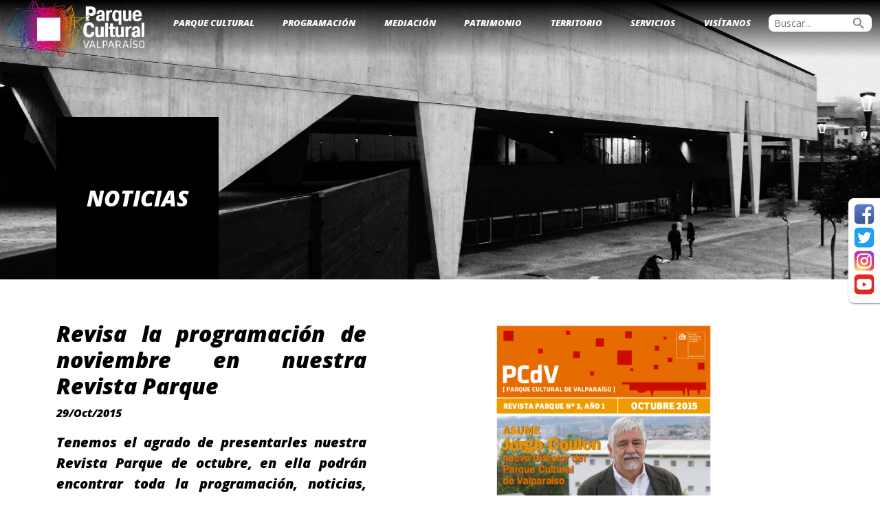

--- FILE ---
content_type: text/html; charset=UTF-8
request_url: https://parquecultural.cl/2015/10/29/revisa-la-programacion-de-noviembre-en-nuestra-revista-parque/
body_size: 47325
content:
<!DOCTYPE html>
<html lang="es-CL" >
<head>
	
	<!-- Google tag (gtag.js) -->
<script async src="https://www.googletagmanager.com/gtag/js?id=G-15MLKNZ503"></script>
<script>
  window.dataLayer = window.dataLayer || [];
  function gtag(){dataLayer.push(arguments);}
  gtag('js', new Date());

  gtag('config', 'G-15MLKNZ503');
</script>
	
	<meta charset="UTF-8" />
	<meta name="viewport" content="width=device-width, initial-scale=1.0" />
	<link rel="profile" href="https://gmpg.org/xfn/11" />
	<meta name='robots' content='index, follow, max-image-preview:large, max-snippet:-1, max-video-preview:-1' />
	<style>img:is([sizes="auto" i], [sizes^="auto," i]) { contain-intrinsic-size: 3000px 1500px }</style>
	
	<!-- This site is optimized with the Yoast SEO plugin v26.8 - https://yoast.com/product/yoast-seo-wordpress/ -->
	<title>Revisa la programación de noviembre en nuestra Revista Parque - Parque Cultural Valparaíso</title>
	<link rel="canonical" href="https://parquecultural.cl/2015/10/29/revisa-la-programacion-de-noviembre-en-nuestra-revista-parque/" />
	<meta property="og:locale" content="es_ES" />
	<meta property="og:type" content="article" />
	<meta property="og:title" content="Revisa la programación de noviembre en nuestra Revista Parque - Parque Cultural Valparaíso" />
	<meta property="og:description" content="Tenemos el agrado de presentarles nuestra Revista Parque de octubre, en ella podrán encontrar toda la programación, noticias, actividades, talleres y más. Formato PDF: Revista Parque 4 noviembre" />
	<meta property="og:url" content="https://parquecultural.cl/2015/10/29/revisa-la-programacion-de-noviembre-en-nuestra-revista-parque/" />
	<meta property="og:site_name" content="Parque Cultural Valparaíso" />
	<meta property="article:published_time" content="2015-10-29T20:07:06+00:00" />
	<meta property="article:modified_time" content="2021-08-26T16:05:22+00:00" />
	<meta property="og:image" content="https://parquecultural.cl/wp-content/uploads/2015/09/fondo-revista-octubre.png" />
	<meta property="og:image:width" content="396" />
	<meta property="og:image:height" content="582" />
	<meta property="og:image:type" content="image/png" />
	<meta name="author" content="manadmin" />
	<meta name="twitter:card" content="summary_large_image" />
	<meta name="twitter:label1" content="Escrito por" />
	<meta name="twitter:data1" content="manadmin" />
	<meta name="twitter:label2" content="Tiempo estimado de lectura" />
	<meta name="twitter:data2" content="1 minuto" />
	<script type="application/ld+json" class="yoast-schema-graph">{"@context":"https://schema.org","@graph":[{"@type":"Article","@id":"https://parquecultural.cl/2015/10/29/revisa-la-programacion-de-noviembre-en-nuestra-revista-parque/#article","isPartOf":{"@id":"https://parquecultural.cl/2015/10/29/revisa-la-programacion-de-noviembre-en-nuestra-revista-parque/"},"author":{"name":"manadmin","@id":"https://parquecultural.cl/#/schema/person/3c985125ed24bddb9865814fb8eafacd"},"headline":"Revisa la programación de noviembre en nuestra Revista Parque","datePublished":"2015-10-29T20:07:06+00:00","dateModified":"2021-08-26T16:05:22+00:00","mainEntityOfPage":{"@id":"https://parquecultural.cl/2015/10/29/revisa-la-programacion-de-noviembre-en-nuestra-revista-parque/"},"wordCount":50,"publisher":{"@id":"https://parquecultural.cl/#organization"},"image":{"@id":"https://parquecultural.cl/2015/10/29/revisa-la-programacion-de-noviembre-en-nuestra-revista-parque/#primaryimage"},"thumbnailUrl":"https://parquecultural.cl/wp-content/uploads/2015/09/fondo-revista-octubre.png","articleSection":["Revista"],"inLanguage":"es-CL"},{"@type":"WebPage","@id":"https://parquecultural.cl/2015/10/29/revisa-la-programacion-de-noviembre-en-nuestra-revista-parque/","url":"https://parquecultural.cl/2015/10/29/revisa-la-programacion-de-noviembre-en-nuestra-revista-parque/","name":"Revisa la programación de noviembre en nuestra Revista Parque - Parque Cultural Valparaíso","isPartOf":{"@id":"https://parquecultural.cl/#website"},"primaryImageOfPage":{"@id":"https://parquecultural.cl/2015/10/29/revisa-la-programacion-de-noviembre-en-nuestra-revista-parque/#primaryimage"},"image":{"@id":"https://parquecultural.cl/2015/10/29/revisa-la-programacion-de-noviembre-en-nuestra-revista-parque/#primaryimage"},"thumbnailUrl":"https://parquecultural.cl/wp-content/uploads/2015/09/fondo-revista-octubre.png","datePublished":"2015-10-29T20:07:06+00:00","dateModified":"2021-08-26T16:05:22+00:00","breadcrumb":{"@id":"https://parquecultural.cl/2015/10/29/revisa-la-programacion-de-noviembre-en-nuestra-revista-parque/#breadcrumb"},"inLanguage":"es-CL","potentialAction":[{"@type":"ReadAction","target":["https://parquecultural.cl/2015/10/29/revisa-la-programacion-de-noviembre-en-nuestra-revista-parque/"]}]},{"@type":"ImageObject","inLanguage":"es-CL","@id":"https://parquecultural.cl/2015/10/29/revisa-la-programacion-de-noviembre-en-nuestra-revista-parque/#primaryimage","url":"https://parquecultural.cl/wp-content/uploads/2015/09/fondo-revista-octubre.png","contentUrl":"https://parquecultural.cl/wp-content/uploads/2015/09/fondo-revista-octubre.png","width":396,"height":582},{"@type":"BreadcrumbList","@id":"https://parquecultural.cl/2015/10/29/revisa-la-programacion-de-noviembre-en-nuestra-revista-parque/#breadcrumb","itemListElement":[{"@type":"ListItem","position":1,"name":"Portada","item":"https://parquecultural.cl/"},{"@type":"ListItem","position":2,"name":"Revisa la programación de noviembre en nuestra Revista Parque"}]},{"@type":"WebSite","@id":"https://parquecultural.cl/#website","url":"https://parquecultural.cl/","name":"Parque Cultural Valparaíso","description":"","publisher":{"@id":"https://parquecultural.cl/#organization"},"potentialAction":[{"@type":"SearchAction","target":{"@type":"EntryPoint","urlTemplate":"https://parquecultural.cl/?s={search_term_string}"},"query-input":{"@type":"PropertyValueSpecification","valueRequired":true,"valueName":"search_term_string"}}],"inLanguage":"es-CL"},{"@type":"Organization","@id":"https://parquecultural.cl/#organization","name":"Parque Cultural Valparaíso","url":"https://parquecultural.cl/","logo":{"@type":"ImageObject","inLanguage":"es-CL","@id":"https://parquecultural.cl/#/schema/logo/image/","url":"https://parquecultural.cl/wp-content/uploads/2024/01/cropped-Logo_PCdV_apaisado_letras_blancas_web.png","contentUrl":"https://parquecultural.cl/wp-content/uploads/2024/01/cropped-Logo_PCdV_apaisado_letras_blancas_web.png","width":1282,"height":538,"caption":"Parque Cultural Valparaíso"},"image":{"@id":"https://parquecultural.cl/#/schema/logo/image/"}},{"@type":"Person","@id":"https://parquecultural.cl/#/schema/person/3c985125ed24bddb9865814fb8eafacd","name":"manadmin","image":{"@type":"ImageObject","inLanguage":"es-CL","@id":"https://parquecultural.cl/#/schema/person/image/","url":"https://secure.gravatar.com/avatar/61a6d23314903884b3c176fe3eb96978d44954575bbf00cbcb8181c9419d1086?s=96&d=mm&r=g","contentUrl":"https://secure.gravatar.com/avatar/61a6d23314903884b3c176fe3eb96978d44954575bbf00cbcb8181c9419d1086?s=96&d=mm&r=g","caption":"manadmin"},"url":"https://parquecultural.cl/author/manadmin/"}]}</script>
	<!-- / Yoast SEO plugin. -->


<link rel="alternate" type="application/rss+xml" title="Parque Cultural Valparaíso &raquo; Feed" href="https://parquecultural.cl/feed/" />
<link rel="alternate" type="application/rss+xml" title="Parque Cultural Valparaíso &raquo; Feed de comentarios" href="https://parquecultural.cl/comments/feed/" />
<script type="text/javascript">
/* <![CDATA[ */
window._wpemojiSettings = {"baseUrl":"https:\/\/s.w.org\/images\/core\/emoji\/16.0.1\/72x72\/","ext":".png","svgUrl":"https:\/\/s.w.org\/images\/core\/emoji\/16.0.1\/svg\/","svgExt":".svg","source":{"concatemoji":"https:\/\/parquecultural.cl\/wp-includes\/js\/wp-emoji-release.min.js?ver=6.8.3"}};
/*! This file is auto-generated */
!function(s,n){var o,i,e;function c(e){try{var t={supportTests:e,timestamp:(new Date).valueOf()};sessionStorage.setItem(o,JSON.stringify(t))}catch(e){}}function p(e,t,n){e.clearRect(0,0,e.canvas.width,e.canvas.height),e.fillText(t,0,0);var t=new Uint32Array(e.getImageData(0,0,e.canvas.width,e.canvas.height).data),a=(e.clearRect(0,0,e.canvas.width,e.canvas.height),e.fillText(n,0,0),new Uint32Array(e.getImageData(0,0,e.canvas.width,e.canvas.height).data));return t.every(function(e,t){return e===a[t]})}function u(e,t){e.clearRect(0,0,e.canvas.width,e.canvas.height),e.fillText(t,0,0);for(var n=e.getImageData(16,16,1,1),a=0;a<n.data.length;a++)if(0!==n.data[a])return!1;return!0}function f(e,t,n,a){switch(t){case"flag":return n(e,"\ud83c\udff3\ufe0f\u200d\u26a7\ufe0f","\ud83c\udff3\ufe0f\u200b\u26a7\ufe0f")?!1:!n(e,"\ud83c\udde8\ud83c\uddf6","\ud83c\udde8\u200b\ud83c\uddf6")&&!n(e,"\ud83c\udff4\udb40\udc67\udb40\udc62\udb40\udc65\udb40\udc6e\udb40\udc67\udb40\udc7f","\ud83c\udff4\u200b\udb40\udc67\u200b\udb40\udc62\u200b\udb40\udc65\u200b\udb40\udc6e\u200b\udb40\udc67\u200b\udb40\udc7f");case"emoji":return!a(e,"\ud83e\udedf")}return!1}function g(e,t,n,a){var r="undefined"!=typeof WorkerGlobalScope&&self instanceof WorkerGlobalScope?new OffscreenCanvas(300,150):s.createElement("canvas"),o=r.getContext("2d",{willReadFrequently:!0}),i=(o.textBaseline="top",o.font="600 32px Arial",{});return e.forEach(function(e){i[e]=t(o,e,n,a)}),i}function t(e){var t=s.createElement("script");t.src=e,t.defer=!0,s.head.appendChild(t)}"undefined"!=typeof Promise&&(o="wpEmojiSettingsSupports",i=["flag","emoji"],n.supports={everything:!0,everythingExceptFlag:!0},e=new Promise(function(e){s.addEventListener("DOMContentLoaded",e,{once:!0})}),new Promise(function(t){var n=function(){try{var e=JSON.parse(sessionStorage.getItem(o));if("object"==typeof e&&"number"==typeof e.timestamp&&(new Date).valueOf()<e.timestamp+604800&&"object"==typeof e.supportTests)return e.supportTests}catch(e){}return null}();if(!n){if("undefined"!=typeof Worker&&"undefined"!=typeof OffscreenCanvas&&"undefined"!=typeof URL&&URL.createObjectURL&&"undefined"!=typeof Blob)try{var e="postMessage("+g.toString()+"("+[JSON.stringify(i),f.toString(),p.toString(),u.toString()].join(",")+"));",a=new Blob([e],{type:"text/javascript"}),r=new Worker(URL.createObjectURL(a),{name:"wpTestEmojiSupports"});return void(r.onmessage=function(e){c(n=e.data),r.terminate(),t(n)})}catch(e){}c(n=g(i,f,p,u))}t(n)}).then(function(e){for(var t in e)n.supports[t]=e[t],n.supports.everything=n.supports.everything&&n.supports[t],"flag"!==t&&(n.supports.everythingExceptFlag=n.supports.everythingExceptFlag&&n.supports[t]);n.supports.everythingExceptFlag=n.supports.everythingExceptFlag&&!n.supports.flag,n.DOMReady=!1,n.readyCallback=function(){n.DOMReady=!0}}).then(function(){return e}).then(function(){var e;n.supports.everything||(n.readyCallback(),(e=n.source||{}).concatemoji?t(e.concatemoji):e.wpemoji&&e.twemoji&&(t(e.twemoji),t(e.wpemoji)))}))}((window,document),window._wpemojiSettings);
/* ]]> */
</script>
<style id='wp-emoji-styles-inline-css' type='text/css'>

	img.wp-smiley, img.emoji {
		display: inline !important;
		border: none !important;
		box-shadow: none !important;
		height: 1em !important;
		width: 1em !important;
		margin: 0 0.07em !important;
		vertical-align: -0.1em !important;
		background: none !important;
		padding: 0 !important;
	}
</style>
<link rel='stylesheet' id='wp-block-library-css' href='https://parquecultural.cl/wp-includes/css/dist/block-library/style.min.css?ver=6.8.3' type='text/css' media='all' />
<style id='classic-theme-styles-inline-css' type='text/css'>
/*! This file is auto-generated */
.wp-block-button__link{color:#fff;background-color:#32373c;border-radius:9999px;box-shadow:none;text-decoration:none;padding:calc(.667em + 2px) calc(1.333em + 2px);font-size:1.125em}.wp-block-file__button{background:#32373c;color:#fff;text-decoration:none}
</style>
<style id='safe-svg-svg-icon-style-inline-css' type='text/css'>
.safe-svg-cover{text-align:center}.safe-svg-cover .safe-svg-inside{display:inline-block;max-width:100%}.safe-svg-cover svg{fill:currentColor;height:100%;max-height:100%;max-width:100%;width:100%}

</style>
<link rel='stylesheet' id='wp-components-css' href='https://parquecultural.cl/wp-includes/css/dist/components/style.min.css?ver=6.8.3' type='text/css' media='all' />
<link rel='stylesheet' id='wp-preferences-css' href='https://parquecultural.cl/wp-includes/css/dist/preferences/style.min.css?ver=6.8.3' type='text/css' media='all' />
<link rel='stylesheet' id='wp-block-editor-css' href='https://parquecultural.cl/wp-includes/css/dist/block-editor/style.min.css?ver=6.8.3' type='text/css' media='all' />
<link rel='stylesheet' id='popup-maker-block-library-style-css' href='https://parquecultural.cl/wp-content/plugins/popup-maker/dist/packages/block-library-style.css?ver=dbea705cfafe089d65f1' type='text/css' media='all' />
<style id='pdfemb-pdf-embedder-viewer-style-inline-css' type='text/css'>
.wp-block-pdfemb-pdf-embedder-viewer{max-width:none}

</style>
<style id='global-styles-inline-css' type='text/css'>
:root{--wp--preset--aspect-ratio--square: 1;--wp--preset--aspect-ratio--4-3: 4/3;--wp--preset--aspect-ratio--3-4: 3/4;--wp--preset--aspect-ratio--3-2: 3/2;--wp--preset--aspect-ratio--2-3: 2/3;--wp--preset--aspect-ratio--16-9: 16/9;--wp--preset--aspect-ratio--9-16: 9/16;--wp--preset--color--black: #000000;--wp--preset--color--cyan-bluish-gray: #abb8c3;--wp--preset--color--white: #ffffff;--wp--preset--color--pale-pink: #f78da7;--wp--preset--color--vivid-red: #cf2e2e;--wp--preset--color--luminous-vivid-orange: #ff6900;--wp--preset--color--luminous-vivid-amber: #fcb900;--wp--preset--color--light-green-cyan: #7bdcb5;--wp--preset--color--vivid-green-cyan: #00d084;--wp--preset--color--pale-cyan-blue: #8ed1fc;--wp--preset--color--vivid-cyan-blue: #0693e3;--wp--preset--color--vivid-purple: #9b51e0;--wp--preset--gradient--vivid-cyan-blue-to-vivid-purple: linear-gradient(135deg,rgba(6,147,227,1) 0%,rgb(155,81,224) 100%);--wp--preset--gradient--light-green-cyan-to-vivid-green-cyan: linear-gradient(135deg,rgb(122,220,180) 0%,rgb(0,208,130) 100%);--wp--preset--gradient--luminous-vivid-amber-to-luminous-vivid-orange: linear-gradient(135deg,rgba(252,185,0,1) 0%,rgba(255,105,0,1) 100%);--wp--preset--gradient--luminous-vivid-orange-to-vivid-red: linear-gradient(135deg,rgba(255,105,0,1) 0%,rgb(207,46,46) 100%);--wp--preset--gradient--very-light-gray-to-cyan-bluish-gray: linear-gradient(135deg,rgb(238,238,238) 0%,rgb(169,184,195) 100%);--wp--preset--gradient--cool-to-warm-spectrum: linear-gradient(135deg,rgb(74,234,220) 0%,rgb(151,120,209) 20%,rgb(207,42,186) 40%,rgb(238,44,130) 60%,rgb(251,105,98) 80%,rgb(254,248,76) 100%);--wp--preset--gradient--blush-light-purple: linear-gradient(135deg,rgb(255,206,236) 0%,rgb(152,150,240) 100%);--wp--preset--gradient--blush-bordeaux: linear-gradient(135deg,rgb(254,205,165) 0%,rgb(254,45,45) 50%,rgb(107,0,62) 100%);--wp--preset--gradient--luminous-dusk: linear-gradient(135deg,rgb(255,203,112) 0%,rgb(199,81,192) 50%,rgb(65,88,208) 100%);--wp--preset--gradient--pale-ocean: linear-gradient(135deg,rgb(255,245,203) 0%,rgb(182,227,212) 50%,rgb(51,167,181) 100%);--wp--preset--gradient--electric-grass: linear-gradient(135deg,rgb(202,248,128) 0%,rgb(113,206,126) 100%);--wp--preset--gradient--midnight: linear-gradient(135deg,rgb(2,3,129) 0%,rgb(40,116,252) 100%);--wp--preset--font-size--small: 13px;--wp--preset--font-size--medium: 20px;--wp--preset--font-size--large: 36px;--wp--preset--font-size--x-large: 42px;--wp--preset--spacing--20: 0.44rem;--wp--preset--spacing--30: 0.67rem;--wp--preset--spacing--40: 1rem;--wp--preset--spacing--50: 1.5rem;--wp--preset--spacing--60: 2.25rem;--wp--preset--spacing--70: 3.38rem;--wp--preset--spacing--80: 5.06rem;--wp--preset--shadow--natural: 6px 6px 9px rgba(0, 0, 0, 0.2);--wp--preset--shadow--deep: 12px 12px 50px rgba(0, 0, 0, 0.4);--wp--preset--shadow--sharp: 6px 6px 0px rgba(0, 0, 0, 0.2);--wp--preset--shadow--outlined: 6px 6px 0px -3px rgba(255, 255, 255, 1), 6px 6px rgba(0, 0, 0, 1);--wp--preset--shadow--crisp: 6px 6px 0px rgba(0, 0, 0, 1);}:where(.is-layout-flex){gap: 0.5em;}:where(.is-layout-grid){gap: 0.5em;}body .is-layout-flex{display: flex;}.is-layout-flex{flex-wrap: wrap;align-items: center;}.is-layout-flex > :is(*, div){margin: 0;}body .is-layout-grid{display: grid;}.is-layout-grid > :is(*, div){margin: 0;}:where(.wp-block-columns.is-layout-flex){gap: 2em;}:where(.wp-block-columns.is-layout-grid){gap: 2em;}:where(.wp-block-post-template.is-layout-flex){gap: 1.25em;}:where(.wp-block-post-template.is-layout-grid){gap: 1.25em;}.has-black-color{color: var(--wp--preset--color--black) !important;}.has-cyan-bluish-gray-color{color: var(--wp--preset--color--cyan-bluish-gray) !important;}.has-white-color{color: var(--wp--preset--color--white) !important;}.has-pale-pink-color{color: var(--wp--preset--color--pale-pink) !important;}.has-vivid-red-color{color: var(--wp--preset--color--vivid-red) !important;}.has-luminous-vivid-orange-color{color: var(--wp--preset--color--luminous-vivid-orange) !important;}.has-luminous-vivid-amber-color{color: var(--wp--preset--color--luminous-vivid-amber) !important;}.has-light-green-cyan-color{color: var(--wp--preset--color--light-green-cyan) !important;}.has-vivid-green-cyan-color{color: var(--wp--preset--color--vivid-green-cyan) !important;}.has-pale-cyan-blue-color{color: var(--wp--preset--color--pale-cyan-blue) !important;}.has-vivid-cyan-blue-color{color: var(--wp--preset--color--vivid-cyan-blue) !important;}.has-vivid-purple-color{color: var(--wp--preset--color--vivid-purple) !important;}.has-black-background-color{background-color: var(--wp--preset--color--black) !important;}.has-cyan-bluish-gray-background-color{background-color: var(--wp--preset--color--cyan-bluish-gray) !important;}.has-white-background-color{background-color: var(--wp--preset--color--white) !important;}.has-pale-pink-background-color{background-color: var(--wp--preset--color--pale-pink) !important;}.has-vivid-red-background-color{background-color: var(--wp--preset--color--vivid-red) !important;}.has-luminous-vivid-orange-background-color{background-color: var(--wp--preset--color--luminous-vivid-orange) !important;}.has-luminous-vivid-amber-background-color{background-color: var(--wp--preset--color--luminous-vivid-amber) !important;}.has-light-green-cyan-background-color{background-color: var(--wp--preset--color--light-green-cyan) !important;}.has-vivid-green-cyan-background-color{background-color: var(--wp--preset--color--vivid-green-cyan) !important;}.has-pale-cyan-blue-background-color{background-color: var(--wp--preset--color--pale-cyan-blue) !important;}.has-vivid-cyan-blue-background-color{background-color: var(--wp--preset--color--vivid-cyan-blue) !important;}.has-vivid-purple-background-color{background-color: var(--wp--preset--color--vivid-purple) !important;}.has-black-border-color{border-color: var(--wp--preset--color--black) !important;}.has-cyan-bluish-gray-border-color{border-color: var(--wp--preset--color--cyan-bluish-gray) !important;}.has-white-border-color{border-color: var(--wp--preset--color--white) !important;}.has-pale-pink-border-color{border-color: var(--wp--preset--color--pale-pink) !important;}.has-vivid-red-border-color{border-color: var(--wp--preset--color--vivid-red) !important;}.has-luminous-vivid-orange-border-color{border-color: var(--wp--preset--color--luminous-vivid-orange) !important;}.has-luminous-vivid-amber-border-color{border-color: var(--wp--preset--color--luminous-vivid-amber) !important;}.has-light-green-cyan-border-color{border-color: var(--wp--preset--color--light-green-cyan) !important;}.has-vivid-green-cyan-border-color{border-color: var(--wp--preset--color--vivid-green-cyan) !important;}.has-pale-cyan-blue-border-color{border-color: var(--wp--preset--color--pale-cyan-blue) !important;}.has-vivid-cyan-blue-border-color{border-color: var(--wp--preset--color--vivid-cyan-blue) !important;}.has-vivid-purple-border-color{border-color: var(--wp--preset--color--vivid-purple) !important;}.has-vivid-cyan-blue-to-vivid-purple-gradient-background{background: var(--wp--preset--gradient--vivid-cyan-blue-to-vivid-purple) !important;}.has-light-green-cyan-to-vivid-green-cyan-gradient-background{background: var(--wp--preset--gradient--light-green-cyan-to-vivid-green-cyan) !important;}.has-luminous-vivid-amber-to-luminous-vivid-orange-gradient-background{background: var(--wp--preset--gradient--luminous-vivid-amber-to-luminous-vivid-orange) !important;}.has-luminous-vivid-orange-to-vivid-red-gradient-background{background: var(--wp--preset--gradient--luminous-vivid-orange-to-vivid-red) !important;}.has-very-light-gray-to-cyan-bluish-gray-gradient-background{background: var(--wp--preset--gradient--very-light-gray-to-cyan-bluish-gray) !important;}.has-cool-to-warm-spectrum-gradient-background{background: var(--wp--preset--gradient--cool-to-warm-spectrum) !important;}.has-blush-light-purple-gradient-background{background: var(--wp--preset--gradient--blush-light-purple) !important;}.has-blush-bordeaux-gradient-background{background: var(--wp--preset--gradient--blush-bordeaux) !important;}.has-luminous-dusk-gradient-background{background: var(--wp--preset--gradient--luminous-dusk) !important;}.has-pale-ocean-gradient-background{background: var(--wp--preset--gradient--pale-ocean) !important;}.has-electric-grass-gradient-background{background: var(--wp--preset--gradient--electric-grass) !important;}.has-midnight-gradient-background{background: var(--wp--preset--gradient--midnight) !important;}.has-small-font-size{font-size: var(--wp--preset--font-size--small) !important;}.has-medium-font-size{font-size: var(--wp--preset--font-size--medium) !important;}.has-large-font-size{font-size: var(--wp--preset--font-size--large) !important;}.has-x-large-font-size{font-size: var(--wp--preset--font-size--x-large) !important;}
:where(.wp-block-post-template.is-layout-flex){gap: 1.25em;}:where(.wp-block-post-template.is-layout-grid){gap: 1.25em;}
:where(.wp-block-columns.is-layout-flex){gap: 2em;}:where(.wp-block-columns.is-layout-grid){gap: 2em;}
:root :where(.wp-block-pullquote){font-size: 1.5em;line-height: 1.6;}
</style>
<link rel='stylesheet' id='contact-form-7-css' href='https://parquecultural.cl/wp-content/plugins/contact-form-7/includes/css/styles.css?ver=6.1.4' type='text/css' media='all' />
<link rel='stylesheet' id='events-manager-css' href='https://parquecultural.cl/wp-content/plugins/events-manager/includes/css/events-manager.min.css?ver=7.2.3.1' type='text/css' media='all' />
<style id='events-manager-inline-css' type='text/css'>
body .em { --font-family : inherit; --font-weight : inherit; --font-size : 1em; --line-height : inherit; }
</style>
<link rel='stylesheet' id='style-css' href='https://parquecultural.cl/wp-content/themes/parqueurantiacos/style.css?ver=6.8.3' type='text/css' media='all' />
<link rel='stylesheet' id='famslider-css' href='https://parquecultural.cl/wp-content/themes/parqueurantiacos/extension/famslider.css?ver=6.8.3' type='text/css' media='all' />
<link rel='stylesheet' id='fammodal-css' href='https://parquecultural.cl/wp-content/themes/parqueurantiacos/extension/fammodal.css?ver=6.8.3' type='text/css' media='all' />
<link rel='stylesheet' id='fancybox-css' href='https://parquecultural.cl/wp-content/plugins/easy-fancybox/fancybox/1.5.4/jquery.fancybox.min.css?ver=6.8.3' type='text/css' media='screen' />
<!--n2css--><!--n2js--><script type="text/javascript" src="https://parquecultural.cl/wp-includes/js/tinymce/tinymce.min.js?ver=49110-20250317" id="wp-tinymce-root-js"></script>
<script type="text/javascript" src="https://parquecultural.cl/wp-includes/js/tinymce/plugins/compat3x/plugin.min.js?ver=49110-20250317" id="wp-tinymce-js"></script>
<script type="text/javascript" src="https://parquecultural.cl/wp-includes/js/jquery/jquery.min.js?ver=3.7.1" id="jquery-core-js"></script>
<script type="text/javascript" src="https://parquecultural.cl/wp-includes/js/jquery/jquery-migrate.min.js?ver=3.4.1" id="jquery-migrate-js"></script>
<script type="text/javascript" src="https://parquecultural.cl/wp-includes/js/jquery/ui/core.min.js?ver=1.13.3" id="jquery-ui-core-js"></script>
<script type="text/javascript" src="https://parquecultural.cl/wp-includes/js/jquery/ui/mouse.min.js?ver=1.13.3" id="jquery-ui-mouse-js"></script>
<script type="text/javascript" src="https://parquecultural.cl/wp-includes/js/jquery/ui/sortable.min.js?ver=1.13.3" id="jquery-ui-sortable-js"></script>
<script type="text/javascript" src="https://parquecultural.cl/wp-includes/js/jquery/ui/datepicker.min.js?ver=1.13.3" id="jquery-ui-datepicker-js"></script>
<script type="text/javascript" id="jquery-ui-datepicker-js-after">
/* <![CDATA[ */
jQuery(function(jQuery){jQuery.datepicker.setDefaults({"closeText":"Cerrar","currentText":"Hoy","monthNames":["Enero","Febrero","Marzo","Abril","Mayo","Junio","Julio","Agosto","Septiembre","Octubre","Noviembre","Diciembre"],"monthNamesShort":["Ene","Feb","Mar","Abr","May","Jun","Jul","Ago","Sep","Oct","Nov","Dic"],"nextText":"Siguiente","prevText":"Anterior","dayNames":["Domingo","Lunes","Martes","Mi\u00e9rcoles","Jueves","Viernes","S\u00e1bado"],"dayNamesShort":["Dom","Lun","Mar","Mi\u00e9","Jue","Vie","S\u00e1b"],"dayNamesMin":["D","L","Ma","Mi","J","V","S"],"dateFormat":"dd\/mm\/yy","firstDay":1,"isRTL":false});});
/* ]]> */
</script>
<script type="text/javascript" src="https://parquecultural.cl/wp-includes/js/jquery/ui/resizable.min.js?ver=1.13.3" id="jquery-ui-resizable-js"></script>
<script type="text/javascript" src="https://parquecultural.cl/wp-includes/js/jquery/ui/draggable.min.js?ver=1.13.3" id="jquery-ui-draggable-js"></script>
<script type="text/javascript" src="https://parquecultural.cl/wp-includes/js/jquery/ui/controlgroup.min.js?ver=1.13.3" id="jquery-ui-controlgroup-js"></script>
<script type="text/javascript" src="https://parquecultural.cl/wp-includes/js/jquery/ui/checkboxradio.min.js?ver=1.13.3" id="jquery-ui-checkboxradio-js"></script>
<script type="text/javascript" src="https://parquecultural.cl/wp-includes/js/jquery/ui/button.min.js?ver=1.13.3" id="jquery-ui-button-js"></script>
<script type="text/javascript" src="https://parquecultural.cl/wp-includes/js/jquery/ui/dialog.min.js?ver=1.13.3" id="jquery-ui-dialog-js"></script>
<script type="text/javascript" id="events-manager-js-extra">
/* <![CDATA[ */
var EM = {"ajaxurl":"https:\/\/parquecultural.cl\/wp-admin\/admin-ajax.php","locationajaxurl":"https:\/\/parquecultural.cl\/wp-admin\/admin-ajax.php?action=locations_search","firstDay":"1","locale":"es","dateFormat":"yy-mm-dd","ui_css":"https:\/\/parquecultural.cl\/wp-content\/plugins\/events-manager\/includes\/css\/jquery-ui\/build.min.css","show24hours":"1","is_ssl":"1","autocomplete_limit":"10","calendar":{"breakpoints":{"small":560,"medium":908,"large":false},"month_format":"M Y"},"phone":"","datepicker":{"format":"d\/m\/Y","locale":"es"},"search":{"breakpoints":{"small":650,"medium":850,"full":false}},"url":"https:\/\/parquecultural.cl\/wp-content\/plugins\/events-manager","assets":{"input.em-uploader":{"js":{"em-uploader":{"url":"https:\/\/parquecultural.cl\/wp-content\/plugins\/events-manager\/includes\/js\/em-uploader.js?v=7.2.3.1","event":"em_uploader_ready"}}},".em-event-editor":{"js":{"event-editor":{"url":"https:\/\/parquecultural.cl\/wp-content\/plugins\/events-manager\/includes\/js\/events-manager-event-editor.js?v=7.2.3.1","event":"em_event_editor_ready"}},"css":{"event-editor":"https:\/\/parquecultural.cl\/wp-content\/plugins\/events-manager\/includes\/css\/events-manager-event-editor.min.css?v=7.2.3.1"}},".em-recurrence-sets, .em-timezone":{"js":{"luxon":{"url":"luxon\/luxon.js?v=7.2.3.1","event":"em_luxon_ready"}}},".em-booking-form, #em-booking-form, .em-booking-recurring, .em-event-booking-form":{"js":{"em-bookings":{"url":"https:\/\/parquecultural.cl\/wp-content\/plugins\/events-manager\/includes\/js\/bookingsform.js?v=7.2.3.1","event":"em_booking_form_js_loaded"}}},"#em-opt-archetypes":{"js":{"archetypes":"https:\/\/parquecultural.cl\/wp-content\/plugins\/events-manager\/includes\/js\/admin-archetype-editor.js?v=7.2.3.1","archetypes_ms":"https:\/\/parquecultural.cl\/wp-content\/plugins\/events-manager\/includes\/js\/admin-archetypes.js?v=7.2.3.1","qs":"qs\/qs.js?v=7.2.3.1"}}},"cached":"","bookingInProgress":"Please wait while the booking is being submitted.","tickets_save":"Save Ticket","bookingajaxurl":"https:\/\/parquecultural.cl\/wp-admin\/admin-ajax.php","bookings_export_save":"Export Bookings","bookings_settings_save":"Save Settings","booking_delete":"Are you sure you want to delete?","booking_offset":"30","bookings":{"submit_button":{"text":{"default":"Send your booking","free":"Send your booking","payment":"Send your booking","processing":"Processing ..."}},"update_listener":""},"bb_full":"Sold Out","bb_book":"Book Now","bb_booking":"Booking...","bb_booked":"Booking Submitted","bb_error":"Booking Error. Try again?","bb_cancel":"Cancel","bb_canceling":"Canceling...","bb_cancelled":"Cancelled","bb_cancel_error":"Cancellation Error. Try again?","txt_search":"Search","txt_searching":"Searching...","txt_loading":"Loading..."};
/* ]]> */
</script>
<script type="text/javascript" src="https://parquecultural.cl/wp-content/plugins/events-manager/includes/js/events-manager.js?ver=7.2.3.1" id="events-manager-js"></script>
<script type="text/javascript" src="https://parquecultural.cl/wp-content/plugins/events-manager/includes/external/flatpickr/l10n/es.js?ver=7.2.3.1" id="em-flatpickr-localization-js"></script>
<link rel="https://api.w.org/" href="https://parquecultural.cl/wp-json/" /><link rel="alternate" title="JSON" type="application/json" href="https://parquecultural.cl/wp-json/wp/v2/posts/17167" /><link rel="EditURI" type="application/rsd+xml" title="RSD" href="https://parquecultural.cl/xmlrpc.php?rsd" />
<meta name="generator" content="WordPress 6.8.3" />
<link rel='shortlink' href='https://parquecultural.cl/?p=17167' />
<link rel="alternate" title="oEmbed (JSON)" type="application/json+oembed" href="https://parquecultural.cl/wp-json/oembed/1.0/embed?url=https%3A%2F%2Fparquecultural.cl%2F2015%2F10%2F29%2Frevisa-la-programacion-de-noviembre-en-nuestra-revista-parque%2F" />
<link rel="alternate" title="oEmbed (XML)" type="text/xml+oembed" href="https://parquecultural.cl/wp-json/oembed/1.0/embed?url=https%3A%2F%2Fparquecultural.cl%2F2015%2F10%2F29%2Frevisa-la-programacion-de-noviembre-en-nuestra-revista-parque%2F&#038;format=xml" />
<meta name="generator" content="Elementor 3.34.2; features: additional_custom_breakpoints; settings: css_print_method-external, google_font-enabled, font_display-swap">
			<style>
				.e-con.e-parent:nth-of-type(n+4):not(.e-lazyloaded):not(.e-no-lazyload),
				.e-con.e-parent:nth-of-type(n+4):not(.e-lazyloaded):not(.e-no-lazyload) * {
					background-image: none !important;
				}
				@media screen and (max-height: 1024px) {
					.e-con.e-parent:nth-of-type(n+3):not(.e-lazyloaded):not(.e-no-lazyload),
					.e-con.e-parent:nth-of-type(n+3):not(.e-lazyloaded):not(.e-no-lazyload) * {
						background-image: none !important;
					}
				}
				@media screen and (max-height: 640px) {
					.e-con.e-parent:nth-of-type(n+2):not(.e-lazyloaded):not(.e-no-lazyload),
					.e-con.e-parent:nth-of-type(n+2):not(.e-lazyloaded):not(.e-no-lazyload) * {
						background-image: none !important;
					}
				}
			</style>
			<link rel="icon" href="https://parquecultural.cl/wp-content/uploads/2024/01/isotipo-120x120.png" sizes="32x32" />
<link rel="icon" href="https://parquecultural.cl/wp-content/uploads/2024/01/isotipo-480x480.png" sizes="192x192" />
<link rel="apple-touch-icon" href="https://parquecultural.cl/wp-content/uploads/2024/01/isotipo-480x480.png" />
<meta name="msapplication-TileImage" content="https://parquecultural.cl/wp-content/uploads/2024/01/isotipo-480x480.png" />
    <!-- Bootstrap --><link href="https://cdn.jsdelivr.net/npm/bootstrap@5.0.2/dist/css/bootstrap.min.css" rel="stylesheet" integrity="sha384-EVSTQN3/azprG1Anm3QDgpJLIm9Nao0Yz1ztcQTwFspd3yD65VohhpuuCOmLASjC" crossorigin="anonymous">
    <!-- Fonts -->
    <link rel="preconnect" href="https://fonts.googleapis.com">
    <link rel="preconnect" href="https://fonts.gstatic.com" crossorigin>
    <link href="https://fonts.googleapis.com/css2?family=Open+Sans:ital,wght@0,300;0,400;0,600;0,700;0,800;1,300;1,400;1,600;1,700;1,800&display=swap" rel="stylesheet">
    <link href="https://fonts.googleapis.com/icon?family=Material+Icons" rel="stylesheet">
</head>
<body class="wp-singular post-template-default single single-post postid-17167 single-format-standard wp-custom-logo wp-theme-parqueurantiacos elementor-default elementor-kit-48982" >

<header class="parque-header">
    <nav class="parque-navbar d-none d-lg-flex">
        <div class="container-xxl">
            <div class="row align-items-center">
                <div class="col-3 col-xl-2">
                    <a href="https://parquecultural.cl/" class="custom-logo-link" rel="home"><img width="1282" height="538" src="https://parquecultural.cl/wp-content/uploads/2024/01/cropped-Logo_PCdV_apaisado_letras_blancas_web.png" class="custom-logo" alt="Parque Cultural Valparaíso" decoding="async" srcset="https://parquecultural.cl/wp-content/uploads/2024/01/cropped-Logo_PCdV_apaisado_letras_blancas_web.png 1282w, https://parquecultural.cl/wp-content/uploads/2024/01/cropped-Logo_PCdV_apaisado_letras_blancas_web-480x201.png 480w, https://parquecultural.cl/wp-content/uploads/2024/01/cropped-Logo_PCdV_apaisado_letras_blancas_web-1280x537.png 1280w, https://parquecultural.cl/wp-content/uploads/2024/01/cropped-Logo_PCdV_apaisado_letras_blancas_web-150x63.png 150w, https://parquecultural.cl/wp-content/uploads/2024/01/cropped-Logo_PCdV_apaisado_letras_blancas_web-768x322.png 768w" sizes="(max-width: 1282px) 100vw, 1282px" /></a>                </div>
                <div class="col-9 col-xl-10 d-flex">
                    <ul id="menu-principal" class="parque-navbar-nav d-flex flex-wrap flex-grow-1 position-relative justify-content-evenly list-unstyled"><li id="menu-item-39443" class="menu-item menu-item-type-custom menu-item-object-custom menu-item-has-children menu-item-39443"><a href="#">Parque Cultural</a>
<ul class="sub-menu">
	<li id="menu-item-39305" class="parque-navbar-nav-title menu-item menu-item-type-custom menu-item-object-custom menu-item-39305"><a href="#"><strong>Parque<br>Cultural</strong></a></li>
	<li id="menu-item-39306" class="menu-item menu-item-type-custom menu-item-object-custom menu-item-has-children menu-item-39306"><a href="#"><strong>Nosotros</strong></a>
	<ul class="sub-menu">
		<li id="menu-item-39524" class="menu-item menu-item-type-post_type menu-item-object-page menu-item-39524"><a href="https://parquecultural.cl/quienes-somos/">Quiénes Somos</a></li>
		<li id="menu-item-39527" class="menu-item menu-item-type-post_type menu-item-object-page menu-item-39527"><a href="https://parquecultural.cl/directorio/">Directorio</a></li>
		<li id="menu-item-39901" class="menu-item menu-item-type-post_type menu-item-object-page menu-item-39901"><a href="https://parquecultural.cl/asamblea-de-socios/">Asamblea de socios</a></li>
		<li id="menu-item-39532" class="menu-item menu-item-type-post_type menu-item-object-page menu-item-39532"><a href="https://parquecultural.cl/direccion-ejecutiva/">Dirección ejecutiva</a></li>
		<li id="menu-item-39537" class="menu-item menu-item-type-post_type menu-item-object-page menu-item-39537"><a href="https://parquecultural.cl/organigrama/">Organigrama</a></li>
		<li id="menu-item-39543" class="menu-item menu-item-type-post_type menu-item-object-page menu-item-39543"><a href="https://parquecultural.cl/linea-editorial/">Línea editorial</a></li>
		<li id="menu-item-39551" class="menu-item menu-item-type-post_type menu-item-object-page menu-item-39551"><a href="https://parquecultural.cl/proyecto-arquitectonico/">Proyecto Arquitectónico</a></li>
	</ul>
</li>
	<li id="menu-item-39307" class="menu-item menu-item-type-custom menu-item-object-custom menu-item-has-children menu-item-39307"><a href="#"><strong>Transpa</strong> <strong>rencia</strong></a>
	<ul class="sub-menu">
		<li id="menu-item-39310" class="menu-item menu-item-type-custom menu-item-object-custom menu-item-39310"><a href="https://parquecultural.cl/transparencia#mincap">Convenios MINCAP</a></li>
		<li id="menu-item-41898" class="menu-item menu-item-type-custom menu-item-object-custom menu-item-41898"><a href="https://parquecultural.cl/transparencia/#otros-aportes-financieros">Otros Aportes Financieros</a></li>
		<li id="menu-item-39561" class="menu-item menu-item-type-custom menu-item-object-custom menu-item-39561"><a href="https://parquecultural.cl/transparencia#estados">Estados financieros</a></li>
		<li id="menu-item-39562" class="menu-item menu-item-type-custom menu-item-object-custom menu-item-39562"><a href="https://parquecultural.cl/transparencia#planilla">Planilla de remuneraciones</a></li>
		<li id="menu-item-39559" class="menu-item menu-item-type-custom menu-item-object-custom menu-item-39559"><a href="https://parquecultural.cl/transparencia#memoria">Memoria Anual</a></li>
		<li id="menu-item-39598" class="menu-item menu-item-type-post_type menu-item-object-page menu-item-39598"><a href="https://parquecultural.cl/licitaciones/">Licitaciones</a></li>
		<li id="menu-item-39636" class="menu-item menu-item-type-post_type menu-item-object-page menu-item-39636"><a href="https://parquecultural.cl/trabaja-con-nosotros/">Trabaja con nosotros</a></li>
	</ul>
</li>
</ul>
</li>
<li id="menu-item-39299" class="menu-item menu-item-type-custom menu-item-object-custom menu-item-has-children menu-item-39299"><a href="#">Programación</a>
<ul class="sub-menu">
	<li id="menu-item-39311" class="parque-navbar-nav-title menu-item menu-item-type-custom menu-item-object-custom menu-item-39311"><a href="#"><strong>Progra<br>mación</strong></a></li>
	<li id="menu-item-39312" class="menu-item menu-item-type-custom menu-item-object-custom menu-item-has-children menu-item-39312"><a href="#"><strong>Perspec</strong> <strong>tiva</strong></a>
	<ul class="sub-menu">
		<li id="menu-item-39647" class="menu-item menu-item-type-custom menu-item-object-custom menu-item-39647"><a href="https://parquecultural.cl/publicaciones/#artes-visuales">Artes Visuales</a></li>
		<li id="menu-item-39731" class="menu-item menu-item-type-custom menu-item-object-custom menu-item-39731"><a href="https://parquecultural.cl/publicaciones/#artes-escenicas">Artes Escenicas</a></li>
		<li id="menu-item-39732" class="menu-item menu-item-type-custom menu-item-object-custom menu-item-39732"><a href="https://parquecultural.cl/publicaciones/#musica">Música</a></li>
		<li id="menu-item-39733" class="menu-item menu-item-type-custom menu-item-object-custom menu-item-39733"><a href="https://parquecultural.cl/publicaciones/#libro-y-literatura">Libro y Literatura</a></li>
		<li id="menu-item-39734" class="menu-item menu-item-type-custom menu-item-object-custom menu-item-39734"><a href="https://parquecultural.cl/publicaciones/#audiovisual">Audiovisual</a></li>
	</ul>
</li>
	<li id="menu-item-39321" class="menu-item menu-item-type-custom menu-item-object-custom menu-item-has-children menu-item-39321"><a href="https://parquecultural.cl/apoyos"><strong>Apoyos</strong></a>
	<ul class="sub-menu">
		<li id="menu-item-39935" class="menu-item menu-item-type-custom menu-item-object-custom menu-item-39935"><a href="https://parquecultural.cl/apoyos/#cartas">Cartas de apoyo a fondos</a></li>
	</ul>
</li>
	<li id="menu-item-39322" class="menu-item menu-item-type-custom menu-item-object-custom menu-item-has-children menu-item-39322"><a href="#"><strong>Gestión</strong></a>
	<ul class="sub-menu">
		<li id="menu-item-39741" class="menu-item menu-item-type-post_type menu-item-object-page menu-item-39741"><a href="https://parquecultural.cl/produccion/">Producción</a></li>
		<li id="menu-item-39747" class="menu-item menu-item-type-post_type menu-item-object-page menu-item-39747"><a href="https://parquecultural.cl/escenotecnia/">Escenotecnia</a></li>
	</ul>
</li>
	<li id="menu-item-39323" class="menu-item menu-item-type-custom menu-item-object-custom menu-item-has-children menu-item-39323"><a href="#"><strong>Archivo</strong></a>
	<ul class="sub-menu">
		<li id="menu-item-39666" class="menu-item menu-item-type-post_type menu-item-object-page menu-item-39666"><a href="https://parquecultural.cl/videoteca/">Videoteca</a></li>
		<li id="menu-item-39936" class="menu-item menu-item-type-custom menu-item-object-custom menu-item-39936"><a href="https://parquecultural.cl/noticias/#programacion">Publicaciones</a></li>
	</ul>
</li>
</ul>
</li>
<li id="menu-item-39300" class="menu-item menu-item-type-custom menu-item-object-custom menu-item-has-children menu-item-39300"><a href="#">Mediación</a>
<ul class="sub-menu">
	<li id="menu-item-39314" class="parque-navbar-nav-title menu-item menu-item-type-custom menu-item-object-custom menu-item-39314"><a href="#"><strong>Media<br>ción</strong></a></li>
	<li id="menu-item-39315" class="small menu-item menu-item-type-custom menu-item-object-custom menu-item-has-children menu-item-39315"><a href="#"><strong>Qué Hacemos</strong></a>
	<ul class="sub-menu">
		<li id="menu-item-39995" class="menu-item menu-item-type-custom menu-item-object-custom menu-item-39995"><a href="https://parquecultural.cl/agenda-de-actividades/#descripcion">Descripción General</a></li>
		<li id="menu-item-39996" class="menu-item menu-item-type-custom menu-item-object-custom menu-item-39996"><a href="https://parquecultural.cl/agenda-de-actividades/#acciones">Formación y Mediación</a></li>
	</ul>
</li>
	<li id="menu-item-39324" class="small menu-item menu-item-type-custom menu-item-object-custom menu-item-has-children menu-item-39324"><a href="#"><strong>Archivos</strong></a>
	<ul class="sub-menu">
		<li id="menu-item-39672" class="menu-item menu-item-type-post_type menu-item-object-page menu-item-39672"><a href="https://parquecultural.cl/parque-media/">Parque media</a></li>
		<li id="menu-item-39669" class="menu-item menu-item-type-post_type menu-item-object-page menu-item-39669"><a href="https://parquecultural.cl/galeria-fotografica/">Galería Fotográfica</a></li>
		<li id="menu-item-39677" class="menu-item menu-item-type-post_type menu-item-object-page menu-item-39677"><a href="https://parquecultural.cl/documentos/">Documentos</a></li>
	</ul>
</li>
	<li id="menu-item-39325" class="small menu-item menu-item-type-custom menu-item-object-custom menu-item-has-children menu-item-39325"><a href="#"><strong>Agenda de</strong> <strong>Actividades</strong></a>
	<ul class="sub-menu">
		<li id="menu-item-39982" class="menu-item menu-item-type-custom menu-item-object-custom menu-item-39982"><a href="https://parquecultural.cl/actividades-formativas/#mediacion-formativas">Actividades Formativas</a></li>
		<li id="menu-item-39992" class="menu-item menu-item-type-custom menu-item-object-custom menu-item-39992"><a href="https://parquecultural.cl/mediacion-de-la-programacion-artistico-cultural-del-pcdv/#mediacion-programacion">Programación</a></li>
	</ul>
</li>
	<li id="menu-item-40095" class="small menu-item menu-item-type-custom menu-item-object-custom menu-item-has-children menu-item-40095"><a href="#"><strong>Historial de</strong> <strong>Actividades</strong></a>
	<ul class="sub-menu">
		<li id="menu-item-40264" class="menu-item menu-item-type-custom menu-item-object-custom menu-item-40264"><a href="https://parquecultural.cl/actividades-realizadas/#mediacion&#038;mediacion-formativas&#038;mediacion-programacion">Actividades realizadas</a></li>
	</ul>
</li>
</ul>
</li>
<li id="menu-item-39301" class="menu-item menu-item-type-custom menu-item-object-custom menu-item-has-children menu-item-39301"><a href="#">Patrimonio</a>
<ul class="sub-menu">
	<li id="menu-item-39326" class="parque-navbar-nav-title menu-item menu-item-type-custom menu-item-object-custom menu-item-39326"><a href="#"><strong>Patri<br>monio</strong></a></li>
	<li id="menu-item-39327" class="small menu-item menu-item-type-custom menu-item-object-custom menu-item-has-children menu-item-39327"><a href="#"><strong>Patrimonio</strong> <strong>pcdv</strong></a>
	<ul class="sub-menu">
		<li id="menu-item-39681" class="menu-item menu-item-type-post_type menu-item-object-page menu-item-39681"><a href="https://parquecultural.cl/contexto/">Contexto</a></li>
	</ul>
</li>
	<li id="menu-item-39328" class="small menu-item menu-item-type-custom menu-item-object-custom menu-item-has-children menu-item-39328"><a href="#"><strong>Estudios Y</strong><strong>Proyectos</strong></a>
	<ul class="sub-menu">
		<li id="menu-item-39690" class="menu-item menu-item-type-custom menu-item-object-custom menu-item-39690"><a href="https://parquecultural.cl/estudios-y-proyectos/#estudios">Estudios</a></li>
		<li id="menu-item-39691" class="menu-item menu-item-type-custom menu-item-object-custom menu-item-39691"><a href="https://parquecultural.cl/estudios-y-proyectos/#asesorias">Asesorías y asistencias</a></li>
		<li id="menu-item-39692" class="menu-item menu-item-type-custom menu-item-object-custom menu-item-39692"><a href="https://parquecultural.cl/estudios-y-proyectos/#proyectos">Proyectos</a></li>
	</ul>
</li>
	<li id="menu-item-39329" class="small menu-item menu-item-type-custom menu-item-object-custom menu-item-has-children menu-item-39329"><a href="#"><strong>Monumentos</strong><strong>Nacionales</strong></a>
	<ul class="sub-menu">
		<li id="menu-item-39689" class="menu-item menu-item-type-custom menu-item-object-custom menu-item-39689"><a href="https://parquecultural.cl/monumentos-nacionales/#declaratoria">Declaratoria</a></li>
		<li id="menu-item-39716" class="menu-item menu-item-type-custom menu-item-object-custom menu-item-39716"><a href="https://parquecultural.cl/monumentos-nacionales/#polvora">CASA DE PÓLVORA</a></li>
		<li id="menu-item-39717" class="menu-item menu-item-type-custom menu-item-object-custom menu-item-39717"><a href="https://parquecultural.cl/monumentos-nacionales/#carcel">EX CÁRCEL PÚBLICA</a></li>
	</ul>
</li>
	<li id="menu-item-39330" class="small menu-item menu-item-type-custom menu-item-object-custom menu-item-has-children menu-item-39330"><a href="#"><strong>Enlaces</strong></a>
	<ul class="sub-menu">
		<li id="menu-item-40006" class="menu-item menu-item-type-post_type menu-item-object-page menu-item-40006"><a href="https://parquecultural.cl/multimedia/">Multimedia</a></li>
		<li id="menu-item-44796" class="menu-item menu-item-type-custom menu-item-object-custom menu-item-44796"><a href="https://parquecultural.cl/exhibicion-permanente/">Exhibición Permanente</a></li>
	</ul>
</li>
</ul>
</li>
<li id="menu-item-39302" class="menu-item menu-item-type-custom menu-item-object-custom menu-item-has-children menu-item-39302"><a href="#">Territorio</a>
<ul class="sub-menu">
	<li id="menu-item-39332" class="parque-navbar-nav-title menu-item menu-item-type-custom menu-item-object-custom menu-item-39332"><a href="#"><strong>Terri<br>torio</strong></a></li>
	<li id="menu-item-39331" class="small menu-item menu-item-type-custom menu-item-object-custom menu-item-has-children menu-item-39331"><a href="#"><strong>Nuestro</strong> <strong>Hacer</strong></a>
	<ul class="sub-menu">
		<li id="menu-item-40044" class="menu-item menu-item-type-post_type menu-item-object-page menu-item-40044"><a href="https://parquecultural.cl/salud-comunitaria/">Salud Comunitaria</a></li>
		<li id="menu-item-40056" class="menu-item menu-item-type-post_type menu-item-object-page menu-item-40056"><a href="https://parquecultural.cl/territorio-actual-mapeo-colectivo-de-tus-rutas/">Territorio Actual</a></li>
		<li id="menu-item-40065" class="menu-item menu-item-type-post_type menu-item-object-page menu-item-40065"><a href="https://parquecultural.cl/vuelo-de-pajarxs/">Vuelo de Pájarxs</a></li>
	</ul>
</li>
	<li id="menu-item-39333" class="small menu-item menu-item-type-custom menu-item-object-custom menu-item-has-children menu-item-39333"><a href="#"><strong>Punto Limpio</strong><strong>Educativo</strong></a>
	<ul class="sub-menu">
		<li id="menu-item-40078" class="menu-item menu-item-type-post_type menu-item-object-page menu-item-40078"><a href="https://parquecultural.cl/horario-de-atencion/">Horario de Atención</a></li>
		<li id="menu-item-40087" class="menu-item menu-item-type-post_type menu-item-object-page menu-item-40087"><a href="https://parquecultural.cl/reciclaje-creativo-te-invitamos-a-crear-jugar-y-reciclar-en-familia-reducir-reciclar-y-reutilizar-tus-residuos-y-cuidar-nuestro-ambiente/">Reciclaje Creativo</a></li>
	</ul>
</li>
	<li id="menu-item-39336" class="small menu-item menu-item-type-custom menu-item-object-custom menu-item-has-children menu-item-39336"><a href="#"><strong>Huerta</strong> <strong>Los Pimientos</strong></a>
	<ul class="sub-menu">
		<li id="menu-item-39713" class="menu-item menu-item-type-post_type menu-item-object-page menu-item-39713"><a href="https://parquecultural.cl/pies-en-la-tierra-revuelta-en-la-huerta/">¡Revuelta en la huerta!</a></li>
	</ul>
</li>
</ul>
</li>
<li id="menu-item-39303" class="menu-item menu-item-type-custom menu-item-object-custom menu-item-has-children menu-item-39303"><a href="#">Servicios</a>
<ul class="sub-menu">
	<li id="menu-item-39337" class="parque-navbar-nav-title menu-item menu-item-type-custom menu-item-object-custom menu-item-39337"><a href="#"><strong>Servi<br>cios</strong></a></li>
	<li id="menu-item-39338" class="menu-item menu-item-type-custom menu-item-object-custom menu-item-has-children menu-item-39338"><a href="#"><strong>Espacios</strong></a>
	<ul class="sub-menu">
		<li id="menu-item-40184" class="menu-item menu-item-type-custom menu-item-object-custom menu-item-40184"><a href="https://parquecultural.cl/espacios/#teatro">Teatro</a></li>
		<li id="menu-item-52329" class="menu-item menu-item-type-custom menu-item-object-custom menu-item-52329"><a href="https://parquecultural.cl/espacios/#galeria-artes-visuales">Sala de Lectura Adulto Mayor</a></li>
		<li id="menu-item-52330" class="menu-item menu-item-type-custom menu-item-object-custom menu-item-52330"><a href="https://parquecultural.cl/espacios/#sala-laboratorio">Espacio Circo</a></li>
		<li id="menu-item-41420" class="menu-item menu-item-type-custom menu-item-object-custom menu-item-41420"><a href="https://parquecultural.cl/espacios/#sala-lectura">Sala de Lectura</a></li>
		<li id="menu-item-42184" class="menu-item menu-item-type-custom menu-item-object-custom menu-item-42184"><a href="https://parquecultural.cl/espacios/#sala-de-proyeccion">Sala de Proyección</a></li>
		<li id="menu-item-40190" class="menu-item menu-item-type-custom menu-item-object-custom menu-item-40190"><a href="https://parquecultural.cl/espacios/#sala-estudio">Sala Estudio</a></li>
		<li id="menu-item-40186" class="menu-item menu-item-type-custom menu-item-object-custom menu-item-40186"><a href="https://parquecultural.cl/espacios/#salas-teatro-1-y-2">Salas de Teatro 1 y 2</a></li>
		<li id="menu-item-40187" class="menu-item menu-item-type-custom menu-item-object-custom menu-item-40187"><a href="https://parquecultural.cl/espacios/#salas-3-a-8">Salas 3 a la 8</a></li>
		<li id="menu-item-40189" class="menu-item menu-item-type-custom menu-item-object-custom menu-item-40189"><a href="https://parquecultural.cl/espacios/#salas-musica">Salas de Música</a></li>
		<li id="menu-item-41422" class="menu-item menu-item-type-custom menu-item-object-custom menu-item-41422"><a href="https://parquecultural.cl/espacios/#salas-de-danza">Salas de Danza</a></li>
		<li id="menu-item-52331" class="menu-item menu-item-type-custom menu-item-object-custom menu-item-52331"><a href="https://parquecultural.cl/espacios/#frontis-edificio-de-difusion">Frontis Edificio de Difusión</a></li>
		<li id="menu-item-41424" class="menu-item menu-item-type-custom menu-item-object-custom menu-item-41424"><a href="https://parquecultural.cl/espacios/#patio-central">Patio Central</a></li>
		<li id="menu-item-52332" class="menu-item menu-item-type-custom menu-item-object-custom menu-item-52332"><a href="https://parquecultural.cl/espacios/#terraza-2do-piso">Terraza 2º piso Edificio de Difusión</a></li>
	</ul>
</li>
	<li id="menu-item-39340" class="menu-item menu-item-type-custom menu-item-object-custom menu-item-has-children menu-item-39340"><a href="#"><strong>Cafetería</strong></a>
	<ul class="sub-menu">
		<li id="menu-item-40193" class="menu-item menu-item-type-custom menu-item-object-custom menu-item-40193"><a href="https://parquecultural.cl/espacios/#cafeteria">Cafetería Loma</a></li>
	</ul>
</li>
</ul>
</li>
<li id="menu-item-39304" class="menu-item menu-item-type-custom menu-item-object-custom menu-item-has-children menu-item-39304"><a href="#">Visítanos</a>
<ul class="sub-menu">
	<li id="menu-item-39341" class="parque-navbar-nav-title menu-item menu-item-type-custom menu-item-object-custom menu-item-39341"><a href="#"><strong>visÍ<br>tanos</strong></a></li>
	<li id="menu-item-39342" class="menu-item menu-item-type-custom menu-item-object-custom menu-item-has-children menu-item-39342"><a href="#"><strong>Redes</strong> <strong>Sociales</strong></a>
	<ul class="sub-menu">
		<li id="menu-item-40226" class="menu-item menu-item-type-custom menu-item-object-custom menu-item-40226"><a target="_blank" href="https://www.facebook.com/parqueculturaldevalparaiso/">Facebook</a></li>
		<li id="menu-item-40227" class="menu-item menu-item-type-custom menu-item-object-custom menu-item-40227"><a target="_blank" href="https://www.instagram.com/parqueculturaldevalparaiso/">Instagram</a></li>
		<li id="menu-item-40228" class="menu-item menu-item-type-custom menu-item-object-custom menu-item-40228"><a target="_blank" href="https://www.youtube.com/user/comunicacionesPCdV">Youtube</a></li>
		<li id="menu-item-40229" class="menu-item menu-item-type-custom menu-item-object-custom menu-item-40229"><a target="_blank" href="https://twitter.com/parquecultural">Twitter</a></li>
	</ul>
</li>
	<li id="menu-item-39343" class="menu-item menu-item-type-custom menu-item-object-custom menu-item-has-children menu-item-39343"><a href="#"><strong>Visitas Grupales</strong></a>
	<ul class="sub-menu">
		<li id="menu-item-40241" class="menu-item menu-item-type-custom menu-item-object-custom menu-item-40241"><a href="https://docs.google.com/forms/d/e/1FAIpQLSckbN3tgv7VBdzY6OorFCTSGdptn5BcYa2u8EZwLsnwP2wteg/viewform?pli=1">Visitas Grupales</a></li>
	</ul>
</li>
	<li id="menu-item-39344" class="menu-item menu-item-type-custom menu-item-object-custom menu-item-has-children menu-item-39344"><a href="#"><strong>Multimedia</strong></a>
	<ul class="sub-menu">
		<li id="menu-item-40230" class="menu-item menu-item-type-custom menu-item-object-custom menu-item-40230"><a target="_blank" href="https://www.youtube.com/watch?v=KdV7pOOoNa4&#038;list=PLMrB52jPBsCiPKUSgdJO2Jd93xC-vTREA&#038;t=5s">Radio PCdV</a></li>
		<li id="menu-item-40231" class="menu-item menu-item-type-custom menu-item-object-custom menu-item-40231"><a target="_blank" href="https://www.ivoox.com/escuchar-audios-parque-cultural_al_160295_1.html">Podcasts</a></li>
	</ul>
</li>
	<li id="menu-item-39345" class="menu-item menu-item-type-custom menu-item-object-custom menu-item-has-children menu-item-39345"><a href="#"><strong>Ubicación</strong></a>
	<ul class="sub-menu">
		<li id="menu-item-40250" class="menu-item menu-item-type-custom menu-item-object-custom menu-item-40250"><a href="https://parquecultural.cl/ubicacion/#direccion">Dirección y mapa</a></li>
		<li id="menu-item-40251" class="menu-item menu-item-type-custom menu-item-object-custom menu-item-40251"><a href="https://parquecultural.cl/ubicacion/#llegar">Cómo llegar</a></li>
		<li id="menu-item-40252" class="menu-item menu-item-type-custom menu-item-object-custom menu-item-40252"><a href="https://parquecultural.cl/ubicacion/#mapa">Mapa interno</a></li>
	</ul>
</li>
	<li id="menu-item-39346" class="menu-item menu-item-type-custom menu-item-object-custom menu-item-has-children menu-item-39346"><a href="#"><strong>Contacto</strong></a>
	<ul class="sub-menu">
		<li id="menu-item-40236" class="menu-item menu-item-type-post_type menu-item-object-page menu-item-40236"><a href="https://parquecultural.cl/contactanos/">Contáctanos</a></li>
	</ul>
</li>
</ul>
</li>
</ul>                    <form class="position-relative d-flex mb-3 align-items-center" action="https://parquecultural.cl">
                        <input type="search" name="s" value="" placeholder="Buscar...">
                        <span class="material-icons position-absolute top-50 translate-middle-y" onclick="this.parentNode.submit();">search</span>
                    </form>
                                    </div>
            </div>
        </div>
    </nav>
    <nav class="parque-navbar-mobile d-lg-none">
        <div class="container-lg">
            <div class="row">
                <div class="col-12 d-flex justify-content-center">
                    <a href="https://parquecultural.cl/" class="custom-logo-link" rel="home"><img width="1282" height="538" src="https://parquecultural.cl/wp-content/uploads/2024/01/cropped-Logo_PCdV_apaisado_letras_blancas_web.png" class="custom-logo" alt="Parque Cultural Valparaíso" decoding="async" srcset="https://parquecultural.cl/wp-content/uploads/2024/01/cropped-Logo_PCdV_apaisado_letras_blancas_web.png 1282w, https://parquecultural.cl/wp-content/uploads/2024/01/cropped-Logo_PCdV_apaisado_letras_blancas_web-480x201.png 480w, https://parquecultural.cl/wp-content/uploads/2024/01/cropped-Logo_PCdV_apaisado_letras_blancas_web-1280x537.png 1280w, https://parquecultural.cl/wp-content/uploads/2024/01/cropped-Logo_PCdV_apaisado_letras_blancas_web-150x63.png 150w, https://parquecultural.cl/wp-content/uploads/2024/01/cropped-Logo_PCdV_apaisado_letras_blancas_web-768x322.png 768w" sizes="(max-width: 1282px) 100vw, 1282px" /></a>                </div>
                <div class="col-12 parque-navbar-mobile-toggle">
                    Menú                    <div class="toggle d-flex align-items-center justify-content-center">
                        <i class="material-icons menu">arrow_drop_down</i>
                        <i class="material-icons close">close</i>
                    </div>
                </div>
                <div class="col-12 g-0">
                    <ul id="menu-principal-1" class="parque-navbar-mobile-nav"><li class="menu-item menu-item-type-custom menu-item-object-custom menu-item-has-children menu-item-39443"><a href="#">Parque Cultural</a><div class="parque-navbar-collapse"><i class="material-icons">arrow_drop_down</i></div>
<ul class="sub-menu">
	<li class="parque-navbar-nav-title menu-item menu-item-type-custom menu-item-object-custom menu-item-39305"><a href="#"><strong>Parque<br>Cultural</strong></a><div class="parque-navbar-collapse"><i class="material-icons">arrow_drop_down</i></div></li>
	<li class="menu-item menu-item-type-custom menu-item-object-custom menu-item-has-children menu-item-39306"><a href="#"><strong>Nosotros</strong></a><div class="parque-navbar-collapse"><i class="material-icons">arrow_drop_down</i></div>
	<ul class="sub-menu">
		<li class="menu-item menu-item-type-post_type menu-item-object-page menu-item-39524"><a href="https://parquecultural.cl/quienes-somos/">Quiénes Somos</a><div class="parque-navbar-collapse"><i class="material-icons">arrow_drop_down</i></div></li>
		<li class="menu-item menu-item-type-post_type menu-item-object-page menu-item-39527"><a href="https://parquecultural.cl/directorio/">Directorio</a><div class="parque-navbar-collapse"><i class="material-icons">arrow_drop_down</i></div></li>
		<li class="menu-item menu-item-type-post_type menu-item-object-page menu-item-39901"><a href="https://parquecultural.cl/asamblea-de-socios/">Asamblea de socios</a><div class="parque-navbar-collapse"><i class="material-icons">arrow_drop_down</i></div></li>
		<li class="menu-item menu-item-type-post_type menu-item-object-page menu-item-39532"><a href="https://parquecultural.cl/direccion-ejecutiva/">Dirección ejecutiva</a><div class="parque-navbar-collapse"><i class="material-icons">arrow_drop_down</i></div></li>
		<li class="menu-item menu-item-type-post_type menu-item-object-page menu-item-39537"><a href="https://parquecultural.cl/organigrama/">Organigrama</a><div class="parque-navbar-collapse"><i class="material-icons">arrow_drop_down</i></div></li>
		<li class="menu-item menu-item-type-post_type menu-item-object-page menu-item-39543"><a href="https://parquecultural.cl/linea-editorial/">Línea editorial</a><div class="parque-navbar-collapse"><i class="material-icons">arrow_drop_down</i></div></li>
		<li class="menu-item menu-item-type-post_type menu-item-object-page menu-item-39551"><a href="https://parquecultural.cl/proyecto-arquitectonico/">Proyecto Arquitectónico</a><div class="parque-navbar-collapse"><i class="material-icons">arrow_drop_down</i></div></li>
	</ul>
</li>
	<li class="menu-item menu-item-type-custom menu-item-object-custom menu-item-has-children menu-item-39307"><a href="#"><strong>Transpa</strong> <strong>rencia</strong></a><div class="parque-navbar-collapse"><i class="material-icons">arrow_drop_down</i></div>
	<ul class="sub-menu">
		<li class="menu-item menu-item-type-custom menu-item-object-custom menu-item-39310"><a href="https://parquecultural.cl/transparencia#mincap">Convenios MINCAP</a><div class="parque-navbar-collapse"><i class="material-icons">arrow_drop_down</i></div></li>
		<li class="menu-item menu-item-type-custom menu-item-object-custom menu-item-41898"><a href="https://parquecultural.cl/transparencia/#otros-aportes-financieros">Otros Aportes Financieros</a><div class="parque-navbar-collapse"><i class="material-icons">arrow_drop_down</i></div></li>
		<li class="menu-item menu-item-type-custom menu-item-object-custom menu-item-39561"><a href="https://parquecultural.cl/transparencia#estados">Estados financieros</a><div class="parque-navbar-collapse"><i class="material-icons">arrow_drop_down</i></div></li>
		<li class="menu-item menu-item-type-custom menu-item-object-custom menu-item-39562"><a href="https://parquecultural.cl/transparencia#planilla">Planilla de remuneraciones</a><div class="parque-navbar-collapse"><i class="material-icons">arrow_drop_down</i></div></li>
		<li class="menu-item menu-item-type-custom menu-item-object-custom menu-item-39559"><a href="https://parquecultural.cl/transparencia#memoria">Memoria Anual</a><div class="parque-navbar-collapse"><i class="material-icons">arrow_drop_down</i></div></li>
		<li class="menu-item menu-item-type-post_type menu-item-object-page menu-item-39598"><a href="https://parquecultural.cl/licitaciones/">Licitaciones</a><div class="parque-navbar-collapse"><i class="material-icons">arrow_drop_down</i></div></li>
		<li class="menu-item menu-item-type-post_type menu-item-object-page menu-item-39636"><a href="https://parquecultural.cl/trabaja-con-nosotros/">Trabaja con nosotros</a><div class="parque-navbar-collapse"><i class="material-icons">arrow_drop_down</i></div></li>
	</ul>
</li>
</ul>
</li>
<li class="menu-item menu-item-type-custom menu-item-object-custom menu-item-has-children menu-item-39299"><a href="#">Programación</a><div class="parque-navbar-collapse"><i class="material-icons">arrow_drop_down</i></div>
<ul class="sub-menu">
	<li class="parque-navbar-nav-title menu-item menu-item-type-custom menu-item-object-custom menu-item-39311"><a href="#"><strong>Progra<br>mación</strong></a><div class="parque-navbar-collapse"><i class="material-icons">arrow_drop_down</i></div></li>
	<li class="menu-item menu-item-type-custom menu-item-object-custom menu-item-has-children menu-item-39312"><a href="#"><strong>Perspec</strong> <strong>tiva</strong></a><div class="parque-navbar-collapse"><i class="material-icons">arrow_drop_down</i></div>
	<ul class="sub-menu">
		<li class="menu-item menu-item-type-custom menu-item-object-custom menu-item-39647"><a href="https://parquecultural.cl/publicaciones/#artes-visuales">Artes Visuales</a><div class="parque-navbar-collapse"><i class="material-icons">arrow_drop_down</i></div></li>
		<li class="menu-item menu-item-type-custom menu-item-object-custom menu-item-39731"><a href="https://parquecultural.cl/publicaciones/#artes-escenicas">Artes Escenicas</a><div class="parque-navbar-collapse"><i class="material-icons">arrow_drop_down</i></div></li>
		<li class="menu-item menu-item-type-custom menu-item-object-custom menu-item-39732"><a href="https://parquecultural.cl/publicaciones/#musica">Música</a><div class="parque-navbar-collapse"><i class="material-icons">arrow_drop_down</i></div></li>
		<li class="menu-item menu-item-type-custom menu-item-object-custom menu-item-39733"><a href="https://parquecultural.cl/publicaciones/#libro-y-literatura">Libro y Literatura</a><div class="parque-navbar-collapse"><i class="material-icons">arrow_drop_down</i></div></li>
		<li class="menu-item menu-item-type-custom menu-item-object-custom menu-item-39734"><a href="https://parquecultural.cl/publicaciones/#audiovisual">Audiovisual</a><div class="parque-navbar-collapse"><i class="material-icons">arrow_drop_down</i></div></li>
	</ul>
</li>
	<li class="menu-item menu-item-type-custom menu-item-object-custom menu-item-has-children menu-item-39321"><a href="https://parquecultural.cl/apoyos"><strong>Apoyos</strong></a><div class="parque-navbar-collapse"><i class="material-icons">arrow_drop_down</i></div>
	<ul class="sub-menu">
		<li class="menu-item menu-item-type-custom menu-item-object-custom menu-item-39935"><a href="https://parquecultural.cl/apoyos/#cartas">Cartas de apoyo a fondos</a><div class="parque-navbar-collapse"><i class="material-icons">arrow_drop_down</i></div></li>
	</ul>
</li>
	<li class="menu-item menu-item-type-custom menu-item-object-custom menu-item-has-children menu-item-39322"><a href="#"><strong>Gestión</strong></a><div class="parque-navbar-collapse"><i class="material-icons">arrow_drop_down</i></div>
	<ul class="sub-menu">
		<li class="menu-item menu-item-type-post_type menu-item-object-page menu-item-39741"><a href="https://parquecultural.cl/produccion/">Producción</a><div class="parque-navbar-collapse"><i class="material-icons">arrow_drop_down</i></div></li>
		<li class="menu-item menu-item-type-post_type menu-item-object-page menu-item-39747"><a href="https://parquecultural.cl/escenotecnia/">Escenotecnia</a><div class="parque-navbar-collapse"><i class="material-icons">arrow_drop_down</i></div></li>
	</ul>
</li>
	<li class="menu-item menu-item-type-custom menu-item-object-custom menu-item-has-children menu-item-39323"><a href="#"><strong>Archivo</strong></a><div class="parque-navbar-collapse"><i class="material-icons">arrow_drop_down</i></div>
	<ul class="sub-menu">
		<li class="menu-item menu-item-type-post_type menu-item-object-page menu-item-39666"><a href="https://parquecultural.cl/videoteca/">Videoteca</a><div class="parque-navbar-collapse"><i class="material-icons">arrow_drop_down</i></div></li>
		<li class="menu-item menu-item-type-custom menu-item-object-custom menu-item-39936"><a href="https://parquecultural.cl/noticias/#programacion">Publicaciones</a><div class="parque-navbar-collapse"><i class="material-icons">arrow_drop_down</i></div></li>
	</ul>
</li>
</ul>
</li>
<li class="menu-item menu-item-type-custom menu-item-object-custom menu-item-has-children menu-item-39300"><a href="#">Mediación</a><div class="parque-navbar-collapse"><i class="material-icons">arrow_drop_down</i></div>
<ul class="sub-menu">
	<li class="parque-navbar-nav-title menu-item menu-item-type-custom menu-item-object-custom menu-item-39314"><a href="#"><strong>Media<br>ción</strong></a><div class="parque-navbar-collapse"><i class="material-icons">arrow_drop_down</i></div></li>
	<li class="small menu-item menu-item-type-custom menu-item-object-custom menu-item-has-children menu-item-39315"><a href="#"><strong>Qué Hacemos</strong></a><div class="parque-navbar-collapse"><i class="material-icons">arrow_drop_down</i></div>
	<ul class="sub-menu">
		<li class="menu-item menu-item-type-custom menu-item-object-custom menu-item-39995"><a href="https://parquecultural.cl/agenda-de-actividades/#descripcion">Descripción General</a><div class="parque-navbar-collapse"><i class="material-icons">arrow_drop_down</i></div></li>
		<li class="menu-item menu-item-type-custom menu-item-object-custom menu-item-39996"><a href="https://parquecultural.cl/agenda-de-actividades/#acciones">Formación y Mediación</a><div class="parque-navbar-collapse"><i class="material-icons">arrow_drop_down</i></div></li>
	</ul>
</li>
	<li class="small menu-item menu-item-type-custom menu-item-object-custom menu-item-has-children menu-item-39324"><a href="#"><strong>Archivos</strong></a><div class="parque-navbar-collapse"><i class="material-icons">arrow_drop_down</i></div>
	<ul class="sub-menu">
		<li class="menu-item menu-item-type-post_type menu-item-object-page menu-item-39672"><a href="https://parquecultural.cl/parque-media/">Parque media</a><div class="parque-navbar-collapse"><i class="material-icons">arrow_drop_down</i></div></li>
		<li class="menu-item menu-item-type-post_type menu-item-object-page menu-item-39669"><a href="https://parquecultural.cl/galeria-fotografica/">Galería Fotográfica</a><div class="parque-navbar-collapse"><i class="material-icons">arrow_drop_down</i></div></li>
		<li class="menu-item menu-item-type-post_type menu-item-object-page menu-item-39677"><a href="https://parquecultural.cl/documentos/">Documentos</a><div class="parque-navbar-collapse"><i class="material-icons">arrow_drop_down</i></div></li>
	</ul>
</li>
	<li class="small menu-item menu-item-type-custom menu-item-object-custom menu-item-has-children menu-item-39325"><a href="#"><strong>Agenda de</strong> <strong>Actividades</strong></a><div class="parque-navbar-collapse"><i class="material-icons">arrow_drop_down</i></div>
	<ul class="sub-menu">
		<li class="menu-item menu-item-type-custom menu-item-object-custom menu-item-39982"><a href="https://parquecultural.cl/actividades-formativas/#mediacion-formativas">Actividades Formativas</a><div class="parque-navbar-collapse"><i class="material-icons">arrow_drop_down</i></div></li>
		<li class="menu-item menu-item-type-custom menu-item-object-custom menu-item-39992"><a href="https://parquecultural.cl/mediacion-de-la-programacion-artistico-cultural-del-pcdv/#mediacion-programacion">Programación</a><div class="parque-navbar-collapse"><i class="material-icons">arrow_drop_down</i></div></li>
	</ul>
</li>
	<li class="small menu-item menu-item-type-custom menu-item-object-custom menu-item-has-children menu-item-40095"><a href="#"><strong>Historial de</strong> <strong>Actividades</strong></a><div class="parque-navbar-collapse"><i class="material-icons">arrow_drop_down</i></div>
	<ul class="sub-menu">
		<li class="menu-item menu-item-type-custom menu-item-object-custom menu-item-40264"><a href="https://parquecultural.cl/actividades-realizadas/#mediacion&#038;mediacion-formativas&#038;mediacion-programacion">Actividades realizadas</a><div class="parque-navbar-collapse"><i class="material-icons">arrow_drop_down</i></div></li>
	</ul>
</li>
</ul>
</li>
<li class="menu-item menu-item-type-custom menu-item-object-custom menu-item-has-children menu-item-39301"><a href="#">Patrimonio</a><div class="parque-navbar-collapse"><i class="material-icons">arrow_drop_down</i></div>
<ul class="sub-menu">
	<li class="parque-navbar-nav-title menu-item menu-item-type-custom menu-item-object-custom menu-item-39326"><a href="#"><strong>Patri<br>monio</strong></a><div class="parque-navbar-collapse"><i class="material-icons">arrow_drop_down</i></div></li>
	<li class="small menu-item menu-item-type-custom menu-item-object-custom menu-item-has-children menu-item-39327"><a href="#"><strong>Patrimonio</strong> <strong>pcdv</strong></a><div class="parque-navbar-collapse"><i class="material-icons">arrow_drop_down</i></div>
	<ul class="sub-menu">
		<li class="menu-item menu-item-type-post_type menu-item-object-page menu-item-39681"><a href="https://parquecultural.cl/contexto/">Contexto</a><div class="parque-navbar-collapse"><i class="material-icons">arrow_drop_down</i></div></li>
	</ul>
</li>
	<li class="small menu-item menu-item-type-custom menu-item-object-custom menu-item-has-children menu-item-39328"><a href="#"><strong>Estudios Y</strong><strong>Proyectos</strong></a><div class="parque-navbar-collapse"><i class="material-icons">arrow_drop_down</i></div>
	<ul class="sub-menu">
		<li class="menu-item menu-item-type-custom menu-item-object-custom menu-item-39690"><a href="https://parquecultural.cl/estudios-y-proyectos/#estudios">Estudios</a><div class="parque-navbar-collapse"><i class="material-icons">arrow_drop_down</i></div></li>
		<li class="menu-item menu-item-type-custom menu-item-object-custom menu-item-39691"><a href="https://parquecultural.cl/estudios-y-proyectos/#asesorias">Asesorías y asistencias</a><div class="parque-navbar-collapse"><i class="material-icons">arrow_drop_down</i></div></li>
		<li class="menu-item menu-item-type-custom menu-item-object-custom menu-item-39692"><a href="https://parquecultural.cl/estudios-y-proyectos/#proyectos">Proyectos</a><div class="parque-navbar-collapse"><i class="material-icons">arrow_drop_down</i></div></li>
	</ul>
</li>
	<li class="small menu-item menu-item-type-custom menu-item-object-custom menu-item-has-children menu-item-39329"><a href="#"><strong>Monumentos</strong><strong>Nacionales</strong></a><div class="parque-navbar-collapse"><i class="material-icons">arrow_drop_down</i></div>
	<ul class="sub-menu">
		<li class="menu-item menu-item-type-custom menu-item-object-custom menu-item-39689"><a href="https://parquecultural.cl/monumentos-nacionales/#declaratoria">Declaratoria</a><div class="parque-navbar-collapse"><i class="material-icons">arrow_drop_down</i></div></li>
		<li class="menu-item menu-item-type-custom menu-item-object-custom menu-item-39716"><a href="https://parquecultural.cl/monumentos-nacionales/#polvora">CASA DE PÓLVORA</a><div class="parque-navbar-collapse"><i class="material-icons">arrow_drop_down</i></div></li>
		<li class="menu-item menu-item-type-custom menu-item-object-custom menu-item-39717"><a href="https://parquecultural.cl/monumentos-nacionales/#carcel">EX CÁRCEL PÚBLICA</a><div class="parque-navbar-collapse"><i class="material-icons">arrow_drop_down</i></div></li>
	</ul>
</li>
	<li class="small menu-item menu-item-type-custom menu-item-object-custom menu-item-has-children menu-item-39330"><a href="#"><strong>Enlaces</strong></a><div class="parque-navbar-collapse"><i class="material-icons">arrow_drop_down</i></div>
	<ul class="sub-menu">
		<li class="menu-item menu-item-type-post_type menu-item-object-page menu-item-40006"><a href="https://parquecultural.cl/multimedia/">Multimedia</a><div class="parque-navbar-collapse"><i class="material-icons">arrow_drop_down</i></div></li>
		<li class="menu-item menu-item-type-custom menu-item-object-custom menu-item-44796"><a href="https://parquecultural.cl/exhibicion-permanente/">Exhibición Permanente</a><div class="parque-navbar-collapse"><i class="material-icons">arrow_drop_down</i></div></li>
	</ul>
</li>
</ul>
</li>
<li class="menu-item menu-item-type-custom menu-item-object-custom menu-item-has-children menu-item-39302"><a href="#">Territorio</a><div class="parque-navbar-collapse"><i class="material-icons">arrow_drop_down</i></div>
<ul class="sub-menu">
	<li class="parque-navbar-nav-title menu-item menu-item-type-custom menu-item-object-custom menu-item-39332"><a href="#"><strong>Terri<br>torio</strong></a><div class="parque-navbar-collapse"><i class="material-icons">arrow_drop_down</i></div></li>
	<li class="small menu-item menu-item-type-custom menu-item-object-custom menu-item-has-children menu-item-39331"><a href="#"><strong>Nuestro</strong> <strong>Hacer</strong></a><div class="parque-navbar-collapse"><i class="material-icons">arrow_drop_down</i></div>
	<ul class="sub-menu">
		<li class="menu-item menu-item-type-post_type menu-item-object-page menu-item-40044"><a href="https://parquecultural.cl/salud-comunitaria/">Salud Comunitaria</a><div class="parque-navbar-collapse"><i class="material-icons">arrow_drop_down</i></div></li>
		<li class="menu-item menu-item-type-post_type menu-item-object-page menu-item-40056"><a href="https://parquecultural.cl/territorio-actual-mapeo-colectivo-de-tus-rutas/">Territorio Actual</a><div class="parque-navbar-collapse"><i class="material-icons">arrow_drop_down</i></div></li>
		<li class="menu-item menu-item-type-post_type menu-item-object-page menu-item-40065"><a href="https://parquecultural.cl/vuelo-de-pajarxs/">Vuelo de Pájarxs</a><div class="parque-navbar-collapse"><i class="material-icons">arrow_drop_down</i></div></li>
	</ul>
</li>
	<li class="small menu-item menu-item-type-custom menu-item-object-custom menu-item-has-children menu-item-39333"><a href="#"><strong>Punto Limpio</strong><strong>Educativo</strong></a><div class="parque-navbar-collapse"><i class="material-icons">arrow_drop_down</i></div>
	<ul class="sub-menu">
		<li class="menu-item menu-item-type-post_type menu-item-object-page menu-item-40078"><a href="https://parquecultural.cl/horario-de-atencion/">Horario de Atención</a><div class="parque-navbar-collapse"><i class="material-icons">arrow_drop_down</i></div></li>
		<li class="menu-item menu-item-type-post_type menu-item-object-page menu-item-40087"><a href="https://parquecultural.cl/reciclaje-creativo-te-invitamos-a-crear-jugar-y-reciclar-en-familia-reducir-reciclar-y-reutilizar-tus-residuos-y-cuidar-nuestro-ambiente/">Reciclaje Creativo</a><div class="parque-navbar-collapse"><i class="material-icons">arrow_drop_down</i></div></li>
	</ul>
</li>
	<li class="small menu-item menu-item-type-custom menu-item-object-custom menu-item-has-children menu-item-39336"><a href="#"><strong>Huerta</strong> <strong>Los Pimientos</strong></a><div class="parque-navbar-collapse"><i class="material-icons">arrow_drop_down</i></div>
	<ul class="sub-menu">
		<li class="menu-item menu-item-type-post_type menu-item-object-page menu-item-39713"><a href="https://parquecultural.cl/pies-en-la-tierra-revuelta-en-la-huerta/">¡Revuelta en la huerta!</a><div class="parque-navbar-collapse"><i class="material-icons">arrow_drop_down</i></div></li>
	</ul>
</li>
</ul>
</li>
<li class="menu-item menu-item-type-custom menu-item-object-custom menu-item-has-children menu-item-39303"><a href="#">Servicios</a><div class="parque-navbar-collapse"><i class="material-icons">arrow_drop_down</i></div>
<ul class="sub-menu">
	<li class="parque-navbar-nav-title menu-item menu-item-type-custom menu-item-object-custom menu-item-39337"><a href="#"><strong>Servi<br>cios</strong></a><div class="parque-navbar-collapse"><i class="material-icons">arrow_drop_down</i></div></li>
	<li class="menu-item menu-item-type-custom menu-item-object-custom menu-item-has-children menu-item-39338"><a href="#"><strong>Espacios</strong></a><div class="parque-navbar-collapse"><i class="material-icons">arrow_drop_down</i></div>
	<ul class="sub-menu">
		<li class="menu-item menu-item-type-custom menu-item-object-custom menu-item-40184"><a href="https://parquecultural.cl/espacios/#teatro">Teatro</a><div class="parque-navbar-collapse"><i class="material-icons">arrow_drop_down</i></div></li>
		<li class="menu-item menu-item-type-custom menu-item-object-custom menu-item-52329"><a href="https://parquecultural.cl/espacios/#galeria-artes-visuales">Sala de Lectura Adulto Mayor</a><div class="parque-navbar-collapse"><i class="material-icons">arrow_drop_down</i></div></li>
		<li class="menu-item menu-item-type-custom menu-item-object-custom menu-item-52330"><a href="https://parquecultural.cl/espacios/#sala-laboratorio">Espacio Circo</a><div class="parque-navbar-collapse"><i class="material-icons">arrow_drop_down</i></div></li>
		<li class="menu-item menu-item-type-custom menu-item-object-custom menu-item-41420"><a href="https://parquecultural.cl/espacios/#sala-lectura">Sala de Lectura</a><div class="parque-navbar-collapse"><i class="material-icons">arrow_drop_down</i></div></li>
		<li class="menu-item menu-item-type-custom menu-item-object-custom menu-item-42184"><a href="https://parquecultural.cl/espacios/#sala-de-proyeccion">Sala de Proyección</a><div class="parque-navbar-collapse"><i class="material-icons">arrow_drop_down</i></div></li>
		<li class="menu-item menu-item-type-custom menu-item-object-custom menu-item-40190"><a href="https://parquecultural.cl/espacios/#sala-estudio">Sala Estudio</a><div class="parque-navbar-collapse"><i class="material-icons">arrow_drop_down</i></div></li>
		<li class="menu-item menu-item-type-custom menu-item-object-custom menu-item-40186"><a href="https://parquecultural.cl/espacios/#salas-teatro-1-y-2">Salas de Teatro 1 y 2</a><div class="parque-navbar-collapse"><i class="material-icons">arrow_drop_down</i></div></li>
		<li class="menu-item menu-item-type-custom menu-item-object-custom menu-item-40187"><a href="https://parquecultural.cl/espacios/#salas-3-a-8">Salas 3 a la 8</a><div class="parque-navbar-collapse"><i class="material-icons">arrow_drop_down</i></div></li>
		<li class="menu-item menu-item-type-custom menu-item-object-custom menu-item-40189"><a href="https://parquecultural.cl/espacios/#salas-musica">Salas de Música</a><div class="parque-navbar-collapse"><i class="material-icons">arrow_drop_down</i></div></li>
		<li class="menu-item menu-item-type-custom menu-item-object-custom menu-item-41422"><a href="https://parquecultural.cl/espacios/#salas-de-danza">Salas de Danza</a><div class="parque-navbar-collapse"><i class="material-icons">arrow_drop_down</i></div></li>
		<li class="menu-item menu-item-type-custom menu-item-object-custom menu-item-52331"><a href="https://parquecultural.cl/espacios/#frontis-edificio-de-difusion">Frontis Edificio de Difusión</a><div class="parque-navbar-collapse"><i class="material-icons">arrow_drop_down</i></div></li>
		<li class="menu-item menu-item-type-custom menu-item-object-custom menu-item-41424"><a href="https://parquecultural.cl/espacios/#patio-central">Patio Central</a><div class="parque-navbar-collapse"><i class="material-icons">arrow_drop_down</i></div></li>
		<li class="menu-item menu-item-type-custom menu-item-object-custom menu-item-52332"><a href="https://parquecultural.cl/espacios/#terraza-2do-piso">Terraza 2º piso Edificio de Difusión</a><div class="parque-navbar-collapse"><i class="material-icons">arrow_drop_down</i></div></li>
	</ul>
</li>
	<li class="menu-item menu-item-type-custom menu-item-object-custom menu-item-has-children menu-item-39340"><a href="#"><strong>Cafetería</strong></a><div class="parque-navbar-collapse"><i class="material-icons">arrow_drop_down</i></div>
	<ul class="sub-menu">
		<li class="menu-item menu-item-type-custom menu-item-object-custom menu-item-40193"><a href="https://parquecultural.cl/espacios/#cafeteria">Cafetería Loma</a><div class="parque-navbar-collapse"><i class="material-icons">arrow_drop_down</i></div></li>
	</ul>
</li>
</ul>
</li>
<li class="menu-item menu-item-type-custom menu-item-object-custom menu-item-has-children menu-item-39304"><a href="#">Visítanos</a><div class="parque-navbar-collapse"><i class="material-icons">arrow_drop_down</i></div>
<ul class="sub-menu">
	<li class="parque-navbar-nav-title menu-item menu-item-type-custom menu-item-object-custom menu-item-39341"><a href="#"><strong>visÍ<br>tanos</strong></a><div class="parque-navbar-collapse"><i class="material-icons">arrow_drop_down</i></div></li>
	<li class="menu-item menu-item-type-custom menu-item-object-custom menu-item-has-children menu-item-39342"><a href="#"><strong>Redes</strong> <strong>Sociales</strong></a><div class="parque-navbar-collapse"><i class="material-icons">arrow_drop_down</i></div>
	<ul class="sub-menu">
		<li class="menu-item menu-item-type-custom menu-item-object-custom menu-item-40226"><a target="_blank" href="https://www.facebook.com/parqueculturaldevalparaiso/">Facebook</a><div class="parque-navbar-collapse"><i class="material-icons">arrow_drop_down</i></div></li>
		<li class="menu-item menu-item-type-custom menu-item-object-custom menu-item-40227"><a target="_blank" href="https://www.instagram.com/parqueculturaldevalparaiso/">Instagram</a><div class="parque-navbar-collapse"><i class="material-icons">arrow_drop_down</i></div></li>
		<li class="menu-item menu-item-type-custom menu-item-object-custom menu-item-40228"><a target="_blank" href="https://www.youtube.com/user/comunicacionesPCdV">Youtube</a><div class="parque-navbar-collapse"><i class="material-icons">arrow_drop_down</i></div></li>
		<li class="menu-item menu-item-type-custom menu-item-object-custom menu-item-40229"><a target="_blank" href="https://twitter.com/parquecultural">Twitter</a><div class="parque-navbar-collapse"><i class="material-icons">arrow_drop_down</i></div></li>
	</ul>
</li>
	<li class="menu-item menu-item-type-custom menu-item-object-custom menu-item-has-children menu-item-39343"><a href="#"><strong>Visitas Grupales</strong></a><div class="parque-navbar-collapse"><i class="material-icons">arrow_drop_down</i></div>
	<ul class="sub-menu">
		<li class="menu-item menu-item-type-custom menu-item-object-custom menu-item-40241"><a href="https://docs.google.com/forms/d/e/1FAIpQLSckbN3tgv7VBdzY6OorFCTSGdptn5BcYa2u8EZwLsnwP2wteg/viewform?pli=1">Visitas Grupales</a><div class="parque-navbar-collapse"><i class="material-icons">arrow_drop_down</i></div></li>
	</ul>
</li>
	<li class="menu-item menu-item-type-custom menu-item-object-custom menu-item-has-children menu-item-39344"><a href="#"><strong>Multimedia</strong></a><div class="parque-navbar-collapse"><i class="material-icons">arrow_drop_down</i></div>
	<ul class="sub-menu">
		<li class="menu-item menu-item-type-custom menu-item-object-custom menu-item-40230"><a target="_blank" href="https://www.youtube.com/watch?v=KdV7pOOoNa4&#038;list=PLMrB52jPBsCiPKUSgdJO2Jd93xC-vTREA&#038;t=5s">Radio PCdV</a><div class="parque-navbar-collapse"><i class="material-icons">arrow_drop_down</i></div></li>
		<li class="menu-item menu-item-type-custom menu-item-object-custom menu-item-40231"><a target="_blank" href="https://www.ivoox.com/escuchar-audios-parque-cultural_al_160295_1.html">Podcasts</a><div class="parque-navbar-collapse"><i class="material-icons">arrow_drop_down</i></div></li>
	</ul>
</li>
	<li class="menu-item menu-item-type-custom menu-item-object-custom menu-item-has-children menu-item-39345"><a href="#"><strong>Ubicación</strong></a><div class="parque-navbar-collapse"><i class="material-icons">arrow_drop_down</i></div>
	<ul class="sub-menu">
		<li class="menu-item menu-item-type-custom menu-item-object-custom menu-item-40250"><a href="https://parquecultural.cl/ubicacion/#direccion">Dirección y mapa</a><div class="parque-navbar-collapse"><i class="material-icons">arrow_drop_down</i></div></li>
		<li class="menu-item menu-item-type-custom menu-item-object-custom menu-item-40251"><a href="https://parquecultural.cl/ubicacion/#llegar">Cómo llegar</a><div class="parque-navbar-collapse"><i class="material-icons">arrow_drop_down</i></div></li>
		<li class="menu-item menu-item-type-custom menu-item-object-custom menu-item-40252"><a href="https://parquecultural.cl/ubicacion/#mapa">Mapa interno</a><div class="parque-navbar-collapse"><i class="material-icons">arrow_drop_down</i></div></li>
	</ul>
</li>
	<li class="menu-item menu-item-type-custom menu-item-object-custom menu-item-has-children menu-item-39346"><a href="#"><strong>Contacto</strong></a><div class="parque-navbar-collapse"><i class="material-icons">arrow_drop_down</i></div>
	<ul class="sub-menu">
		<li class="menu-item menu-item-type-post_type menu-item-object-page menu-item-40236"><a href="https://parquecultural.cl/contactanos/">Contáctanos</a><div class="parque-navbar-collapse"><i class="material-icons">arrow_drop_down</i></div></li>
	</ul>
</li>
</ul>
</li>
</ul>                    <form class="position-relative d-flex align-items-center" action="https://parquecultural.cl">
                        <input type="search" name="s" value="" placeholder="Buscar...">
                        <span class="material-icons position-absolute top-50 translate-middle-y" onclick="this.parentNode.submit();">search</span>
                    </form>
                                    </div>
            </div>
        </div>
    </nav>
</header><div class="parque-single-post-header" style="background-image: url(https://parquecultural.cl/wp-content/themes/parqueurantiacos/img/header-news.jpg);">
    <div class="container">    
        <div class="parque-pageheader">
            <div>
                <div class="parque-pageheader-title"><strong>Noticias</strong></div>
            </div>
        </div>
    </div>
</div>
<div class="container">

<div class="row parque-single-post-title ">
        <div class="col-lg-5">
        <h2><i><strong>Revisa la programación de noviembre en nuestra Revista Parque</strong></i></h2>
        <p><i><strong>29/Oct/2015</strong></i></p>
        <div class="excerpt"><p>Tenemos el agrado de presentarles nuestra Revista Parque de octubre, en ella podrán encontrar toda la programación, noticias, actividades, talleres y más. Formato PDF: Revista Parque 4 noviembre</p>
</div>
    </div>
            <div class="col-lg-7">
            <img width="327" height="480" src="https://parquecultural.cl/wp-content/uploads/2015/09/fondo-revista-octubre.png" class="thumbnail wp-post-image" alt="" decoding="async" srcset="https://parquecultural.cl/wp-content/uploads/2015/09/fondo-revista-octubre.png 396w, https://parquecultural.cl/wp-content/uploads/2015/09/fondo-revista-octubre-327x480.png 327w, https://parquecultural.cl/wp-content/uploads/2015/09/fondo-revista-octubre-102x150.png 102w" sizes="(max-width: 327px) 100vw, 327px" />        </div>
        
</div>
<div class="parque-single-post">

<p>Tenemos el agrado de presentarles nuestra Revista Parque de octubre, en ella podrán encontrar toda la programación, noticias, actividades, talleres y más.</p>



<p>Formato PDF: <a href="https://parquecultural.cl/wp-content/uploads/2015/09/AGENDA-NOV-PCdV-ISSU-3v.pdf">Revista Parque 4 noviembre</a></p>



<figure class="wp-block-embed is-type-rich is-provider-issuu wp-block-embed-issuu"><div class="wp-block-embed__wrapper">
<iframe title="Revista Parque Nº 3, octubre 2015" src="https://e.issuu.com/embed.html?u=pcdv&#038;d=agenda_octt_pcdv_alta_3v" style="border:none; width: 500px; height: 383px;" allow="clipboard-write,allow-top-navigation,allow-top-navigation-by-user-activation,allow-downloads,allow-scripts,allow-same-origin,allow-popups,allow-modals,allow-popups-to-escape-sandbox,allow-forms"  allowfullscreen="true"></iframe>
</div></figure>
</div>
<ul class="parque-single-social d-flex justify-content-center my-5 list-unstyled social-share-iframe">
    <li><a href="https://www.facebook.com/share.php?u=https://parquecultural.cl/2015/10/29/revisa-la-programacion-de-noviembre-en-nuestra-revista-parque/"><img src="https://parquecultural.cl/wp-content/themes/parqueurantiacos/img/facebook.svg"></a></li>
    <li><a href="https://twitter.com/intent/tweet?text=Revisa la programación de noviembre en nuestra Revista Parque+https://parquecultural.cl/2015/10/29/revisa-la-programacion-de-noviembre-en-nuestra-revista-parque/"><img src="https://parquecultural.cl/wp-content/themes/parqueurantiacos/img/twitter.svg"></a></li>
    <li><a href="https://wa.me/?text=Revisa la programación de noviembre en nuestra Revista Parque+https://parquecultural.cl/2015/10/29/revisa-la-programacion-de-noviembre-en-nuestra-revista-parque/"><img src="https://parquecultural.cl/wp-content/themes/parqueurantiacos/img/whatsapp.svg"></a></li>
</ul>
    <h2 class="parque-related-title">Noticias<br><strong>Relacionadas</strong></h2>
<div class='yarpp yarpp-related yarpp-related-website yarpp-template-yarpp-template-date'>

<div class="row">
	
		<div class="col-10 offset-1 col-sm-6 offset-sm-0 col-lg-3 d-flex flex-column mb-5 parque-news-card">
				<h6 class="title">Revisa nuestra programación de noviembre en la Revista Parque</h6>
		<p class="date">2/Sep/2015</p>
		<a class="parque-button mt-auto mx-0 mb-3 small" href="https://parquecultural.cl/2015/09/02/revisa-nuestras-actividades-para-noviembre/">
			Ver <strong>más</strong>		</a>
	</div>
	
		<div class="col-10 offset-1 col-sm-6 offset-sm-0 col-lg-3 d-flex flex-column mb-5 parque-news-card">
		<img class="mt-3" src="https://parquecultural.cl/wp-content/uploads/2015/09/fondo-revista-octubre.png" alt="">		<h6 class="title">Revisa la programación de octubre en nuestra Revista Parque</h6>
		<p class="date">29/Sep/2015</p>
		<a class="parque-button mt-auto mx-0 mb-3 small" href="https://parquecultural.cl/2015/09/29/revisa-nuestra-tercera-edicion-de-revista-parque/">
			Ver <strong>más</strong>		</a>
	</div>
	
		<div class="col-10 offset-1 col-sm-6 offset-sm-0 col-lg-3 d-flex flex-column mb-5 parque-news-card">
		<img class="mt-3" src="https://parquecultural.cl/wp-content/uploads/2015/12/revista-parque-dic-2015.png" alt="">		<h6 class="title">Revisa la programación de diciembre en nuestra Revista Parque</h6>
		<p class="date">2/Dic/2015</p>
		<a class="parque-button mt-auto mx-0 mb-3 small" href="https://parquecultural.cl/2015/12/02/revisa-la-programacion-de-diciembre-en-nuestra-revista-parque/">
			Ver <strong>más</strong>		</a>
	</div>
	
		<div class="col-10 offset-1 col-sm-6 offset-sm-0 col-lg-3 d-flex flex-column mb-5 parque-news-card">
		<img class="mt-3" src="https://parquecultural.cl/wp-content/uploads/2014/10/club-de-cueca-carmencita-ruiz.jpg" alt="">		<h6 class="title">Revisa toda nuestra programación para noviembre</h6>
		<p class="date">4/Nov/2014</p>
		<a class="parque-button mt-auto mx-0 mb-3 small" href="https://parquecultural.cl/2014/11/04/revisa-toda-nuestra-programacion-para-noviembre/">
			Ver <strong>más</strong>		</a>
	</div>
	</div>
</div>
<div class="parque-social-widget p-2"><ul class="list-unstyled mb-0"><li class="mb-1"><a href="https://www.facebook.com/parquecultural.devalparaiso" target="_blank" rel="noopener noreferrer"><img src="https://parquecultural.cl/wp-content/themes/parqueurantiacos/img/facebook.svg" alt="Facebook"></a></li><li class="mb-1"><a href="https://twitter.com/parquecultural" target="_blank" rel="noopener noreferrer"><img src="https://parquecultural.cl/wp-content/themes/parqueurantiacos/img/twitter.svg" alt="Twitter"></a></li><li class="mb-1"><a href="https://www.instagram.com/parqueculturaldevalparaiso/" target="_blank" rel="noopener noreferrer"><img src="https://parquecultural.cl/wp-content/themes/parqueurantiacos/img/instagram.svg" alt="Instagram"></a></li><li class="mb-1"><a href="https://www.youtube.com/user/comunicacionesPCdV" target="_blank" rel="noopener noreferrer"><img src="https://parquecultural.cl/wp-content/themes/parqueurantiacos/img/youtube.svg" alt="Youtube"></a></li></ul></div></div>

<footer class="parque-footer ">
  <div class="parque-footer-stripe">
    <div class="container-lg">
        <div class="row">
            <div class="col-3"></div>
            <div class="col-3"></div>
            <div class="col-3"></div>
            <div class="col-3"></div>
        </div>
    </div>
</div>
<div class="container-lg">
    <div class="row parque-footer-row">
        <div class="col-12 col-md-4 col-lg-3 align-self-center">
        <a href="https://parquecultural.cl/" class="custom-logo-link" rel="home"><img width="1282" height="538" src="https://parquecultural.cl/wp-content/uploads/2024/01/cropped-Logo_PCdV_apaisado_letras_blancas_web.png" class="custom-logo" alt="Parque Cultural Valparaíso" decoding="async" srcset="https://parquecultural.cl/wp-content/uploads/2024/01/cropped-Logo_PCdV_apaisado_letras_blancas_web.png 1282w, https://parquecultural.cl/wp-content/uploads/2024/01/cropped-Logo_PCdV_apaisado_letras_blancas_web-480x201.png 480w, https://parquecultural.cl/wp-content/uploads/2024/01/cropped-Logo_PCdV_apaisado_letras_blancas_web-1280x537.png 1280w, https://parquecultural.cl/wp-content/uploads/2024/01/cropped-Logo_PCdV_apaisado_letras_blancas_web-150x63.png 150w, https://parquecultural.cl/wp-content/uploads/2024/01/cropped-Logo_PCdV_apaisado_letras_blancas_web-768x322.png 768w" sizes="(max-width: 1282px) 100vw, 1282px" /></a>        </div>
        <div class="col-md-5 col-lg-6 info">
                    <h6>Ubicación</h6>
            <p>Calle Cumming 590, C° Cárcel</p>
                                    <h6>Correo</h6>
            <p>contacto@pcdv.cl</p>
                </div>
        <div class="col-md-3 sponsor">
            <p>Auspiciador institucional</p>
            <img width="165" height="148" src="https://parquecultural.cl/wp-content/uploads/2021/07/ministerio-cultura.png" class="parque-footer-sponsor" alt="" decoding="async" srcset="https://parquecultural.cl/wp-content/uploads/2021/07/ministerio-cultura.png 165w, https://parquecultural.cl/wp-content/uploads/2021/07/ministerio-cultura-150x135.png 150w" sizes="(max-width: 165px) 100vw, 165px" />        </div>
    </div>
</div>  <!-- Footer here -->
</footer>
<script type="speculationrules">
{"prefetch":[{"source":"document","where":{"and":[{"href_matches":"\/*"},{"not":{"href_matches":["\/wp-*.php","\/wp-admin\/*","\/wp-content\/uploads\/*","\/wp-content\/*","\/wp-content\/plugins\/*","\/wp-content\/themes\/parqueurantiacos\/*","\/*\\?(.+)"]}},{"not":{"selector_matches":"a[rel~=\"nofollow\"]"}},{"not":{"selector_matches":".no-prefetch, .no-prefetch a"}}]},"eagerness":"conservative"}]}
</script>
		<script type="text/javascript">
			(function() {
				let targetObjectName = 'EM';
				if ( typeof window[targetObjectName] === 'object' && window[targetObjectName] !== null ) {
					Object.assign( window[targetObjectName], []);
				} else {
					console.warn( 'Could not merge extra data: window.' + targetObjectName + ' not found or not an object.' );
				}
			})();
		</script>
					<script>
				const lazyloadRunObserver = () => {
					const lazyloadBackgrounds = document.querySelectorAll( `.e-con.e-parent:not(.e-lazyloaded)` );
					const lazyloadBackgroundObserver = new IntersectionObserver( ( entries ) => {
						entries.forEach( ( entry ) => {
							if ( entry.isIntersecting ) {
								let lazyloadBackground = entry.target;
								if( lazyloadBackground ) {
									lazyloadBackground.classList.add( 'e-lazyloaded' );
								}
								lazyloadBackgroundObserver.unobserve( entry.target );
							}
						});
					}, { rootMargin: '200px 0px 200px 0px' } );
					lazyloadBackgrounds.forEach( ( lazyloadBackground ) => {
						lazyloadBackgroundObserver.observe( lazyloadBackground );
					} );
				};
				const events = [
					'DOMContentLoaded',
					'elementor/lazyload/observe',
				];
				events.forEach( ( event ) => {
					document.addEventListener( event, lazyloadRunObserver );
				} );
			</script>
			<link rel='stylesheet' id='yarppRelatedCss-css' href='https://parquecultural.cl/wp-content/plugins/yet-another-related-posts-plugin/style/related.css?ver=5.30.11' type='text/css' media='all' />
<script type="text/javascript" src="https://parquecultural.cl/wp-includes/js/dist/hooks.min.js?ver=4d63a3d491d11ffd8ac6" id="wp-hooks-js"></script>
<script type="text/javascript" src="https://parquecultural.cl/wp-includes/js/dist/i18n.min.js?ver=5e580eb46a90c2b997e6" id="wp-i18n-js"></script>
<script type="text/javascript" id="wp-i18n-js-after">
/* <![CDATA[ */
wp.i18n.setLocaleData( { 'text direction\u0004ltr': [ 'ltr' ] } );
/* ]]> */
</script>
<script type="text/javascript" src="https://parquecultural.cl/wp-content/plugins/contact-form-7/includes/swv/js/index.js?ver=6.1.4" id="swv-js"></script>
<script type="text/javascript" id="contact-form-7-js-translations">
/* <![CDATA[ */
( function( domain, translations ) {
	var localeData = translations.locale_data[ domain ] || translations.locale_data.messages;
	localeData[""].domain = domain;
	wp.i18n.setLocaleData( localeData, domain );
} )( "contact-form-7", {"translation-revision-date":"2025-11-28 00:03:05+0000","generator":"GlotPress\/4.0.3","domain":"messages","locale_data":{"messages":{"":{"domain":"messages","plural-forms":"nplurals=2; plural=n != 1;","lang":"es_CL"},"This contact form is placed in the wrong place.":["Este formulario de contacto est\u00e1 situado en el lugar incorrecto."],"Error:":["Error:"]}},"comment":{"reference":"includes\/js\/index.js"}} );
/* ]]> */
</script>
<script type="text/javascript" id="contact-form-7-js-before">
/* <![CDATA[ */
var wpcf7 = {
    "api": {
        "root": "https:\/\/parquecultural.cl\/wp-json\/",
        "namespace": "contact-form-7\/v1"
    }
};
/* ]]> */
</script>
<script type="text/javascript" src="https://parquecultural.cl/wp-content/plugins/contact-form-7/includes/js/index.js?ver=6.1.4" id="contact-form-7-js"></script>
<script type="module" src="https://parquecultural.cl/wp-content/themes/parqueurantiacos/app.js?ver=1"></script><script type="text/javascript" src="https://parquecultural.cl/wp-content/themes/parqueurantiacos/extension/famslider.js?ver=1" id="famslider-js"></script>
<script type="text/javascript" src="https://parquecultural.cl/wp-content/themes/parqueurantiacos/extension/fammodal.js?ver=1" id="fammodal-js"></script>
<script type="text/javascript" src="https://parquecultural.cl/wp-content/plugins/easy-fancybox/vendor/purify.min.js?ver=6.8.3" id="fancybox-purify-js"></script>
<script type="text/javascript" id="jquery-fancybox-js-extra">
/* <![CDATA[ */
var efb_i18n = {"close":"Close","next":"Next","prev":"Previous","startSlideshow":"Start slideshow","toggleSize":"Toggle size"};
/* ]]> */
</script>
<script type="text/javascript" src="https://parquecultural.cl/wp-content/plugins/easy-fancybox/fancybox/1.5.4/jquery.fancybox.min.js?ver=6.8.3" id="jquery-fancybox-js"></script>
<script type="text/javascript" id="jquery-fancybox-js-after">
/* <![CDATA[ */
var fb_timeout, fb_opts={'autoScale':true,'showCloseButton':true,'margin':70,'pixelRatio':'false','centerOnScroll':true,'enableEscapeButton':true,'overlayShow':true,'hideOnOverlayClick':true,'minVpHeight':320,'disableCoreLightbox':'true','enableBlockControls':'true','fancybox_openBlockControls':'true' };
if(typeof easy_fancybox_handler==='undefined'){
var easy_fancybox_handler=function(){
jQuery([".nolightbox","a.wp-block-file__button","a.pin-it-button","a[href*='pinterest.com\/pin\/create']","a[href*='facebook.com\/share']","a[href*='twitter.com\/share']"].join(',')).addClass('nofancybox');
jQuery('a.fancybox-close').on('click',function(e){e.preventDefault();jQuery.fancybox.close()});
/* IMG */
						var unlinkedImageBlocks=jQuery(".wp-block-image > img:not(.nofancybox,figure.nofancybox>img)");
						unlinkedImageBlocks.wrap(function() {
							var href = jQuery( this ).attr( "src" );
							return "<a href='" + href + "'></a>";
						});
var fb_IMG_select=jQuery('a[href*=".jpg" i]:not(.nofancybox,li.nofancybox>a,figure.nofancybox>a),area[href*=".jpg" i]:not(.nofancybox),a[href*=".jpeg" i]:not(.nofancybox,li.nofancybox>a,figure.nofancybox>a),area[href*=".jpeg" i]:not(.nofancybox),a[href*=".png" i]:not(.nofancybox,li.nofancybox>a,figure.nofancybox>a),area[href*=".png" i]:not(.nofancybox)');
fb_IMG_select.addClass('fancybox image');
var fb_IMG_sections=jQuery('.gallery,.wp-block-gallery,.tiled-gallery,.wp-block-jetpack-tiled-gallery,.ngg-galleryoverview,.ngg-imagebrowser,.nextgen_pro_blog_gallery,.nextgen_pro_film,.nextgen_pro_horizontal_filmstrip,.ngg-pro-masonry-wrapper,.ngg-pro-mosaic-container,.nextgen_pro_sidescroll,.nextgen_pro_slideshow,.nextgen_pro_thumbnail_grid,.tiled-gallery');
fb_IMG_sections.each(function(){jQuery(this).find(fb_IMG_select).attr('rel','gallery-'+fb_IMG_sections.index(this));});
jQuery('a.fancybox,area.fancybox,.fancybox>a').each(function(){jQuery(this).fancybox(jQuery.extend(true,{},fb_opts,{'transition':'elastic','easingIn':'easeOutBack','easingOut':'easeInBack','opacity':false,'hideOnContentClick':false,'titleShow':true,'titlePosition':'over','titleFromAlt':true,'showNavArrows':true,'enableKeyboardNav':true,'cyclic':true,'mouseWheel':'true'}))});
};};
jQuery(easy_fancybox_handler);jQuery(document).on('post-load',easy_fancybox_handler);
/* ]]> */
</script>
<script>
function b2a(a){var b,c=0,l=0,f="",g=[];if(!a)return a;do{var e=a.charCodeAt(c++);var h=a.charCodeAt(c++);var k=a.charCodeAt(c++);var d=e<<16|h<<8|k;e=63&d>>18;h=63&d>>12;k=63&d>>6;d&=63;g[l++]="ABCDEFGHIJKLMNOPQRSTUVWXYZabcdefghijklmnopqrstuvwxyz0123456789+/=".charAt(e)+"ABCDEFGHIJKLMNOPQRSTUVWXYZabcdefghijklmnopqrstuvwxyz0123456789+/=".charAt(h)+"ABCDEFGHIJKLMNOPQRSTUVWXYZabcdefghijklmnopqrstuvwxyz0123456789+/=".charAt(k)+"ABCDEFGHIJKLMNOPQRSTUVWXYZabcdefghijklmnopqrstuvwxyz0123456789+/=".charAt(d)}while(c<
a.length);return f=g.join(""),b=a.length%3,(b?f.slice(0,b-3):f)+"===".slice(b||3)}function a2b(a){var b,c,l,f={},g=0,e=0,h="",k=String.fromCharCode,d=a.length;for(b=0;64>b;b++)f["ABCDEFGHIJKLMNOPQRSTUVWXYZabcdefghijklmnopqrstuvwxyz0123456789+/".charAt(b)]=b;for(c=0;d>c;c++)for(b=f[a.charAt(c)],g=(g<<6)+b,e+=6;8<=e;)((l=255&g>>>(e-=8))||d-2>c)&&(h+=k(l));return h}b64e=function(a){return btoa(encodeURIComponent(a).replace(/%([0-9A-F]{2})/g,function(b,a){return String.fromCharCode("0x"+a)}))};
b64d=function(a){return decodeURIComponent(atob(a).split("").map(function(a){return"%"+("00"+a.charCodeAt(0).toString(16)).slice(-2)}).join(""))};
/* <![CDATA[ */
ai_front = {"insertion_before":"ANTES","insertion_after":"DESPU\u00c9S","insertion_prepend":"ANEXAR CONTENIDO","insertion_append":"ADJUNTAR CONTENIDO","insertion_replace_content":"REEMPLAZAR EL CONTENIDO","insertion_replace_element":"REEMPLAZAR EL ELEMENTO","visible":"VISIBLE","hidden":"OCULTO","fallback":"ALTERNATIVO","automatically_placed":"C\u00f3digo del anuncio colocado autom\u00e1ticamente por AdSense","cancel":"Cancelar","use":"Usar","add":"Agregar","parent":"Principal","cancel_element_selection":"Cancela selecci\u00f3n de elemento","select_parent_element":"Selcciona elemento principal","css_selector":"Selector CSS","use_current_selector":"Usa el selector actual","element":"ELEMENTO","path":"RUTA","selector":"SELECTOR"};
/* ]]> */
var ai_cookie_js=!0,ai_block_class_def="code-block";
/*
 js-cookie v3.0.5 | MIT  JavaScript Cookie v2.2.0
 https://github.com/js-cookie/js-cookie

 Copyright 2006, 2015 Klaus Hartl & Fagner Brack
 Released under the MIT license
*/
if("undefined"!==typeof ai_cookie_js){(function(a,f){"object"===typeof exports&&"undefined"!==typeof module?module.exports=f():"function"===typeof define&&define.amd?define(f):(a="undefined"!==typeof globalThis?globalThis:a||self,function(){var b=a.Cookies,c=a.Cookies=f();c.noConflict=function(){a.Cookies=b;return c}}())})(this,function(){function a(b){for(var c=1;c<arguments.length;c++){var g=arguments[c],e;for(e in g)b[e]=g[e]}return b}function f(b,c){function g(e,d,h){if("undefined"!==typeof document){h=
a({},c,h);"number"===typeof h.expires&&(h.expires=new Date(Date.now()+864E5*h.expires));h.expires&&(h.expires=h.expires.toUTCString());e=encodeURIComponent(e).replace(/%(2[346B]|5E|60|7C)/g,decodeURIComponent).replace(/[()]/g,escape);var l="",k;for(k in h)h[k]&&(l+="; "+k,!0!==h[k]&&(l+="="+h[k].split(";")[0]));return document.cookie=e+"="+b.write(d,e)+l}}return Object.create({set:g,get:function(e){if("undefined"!==typeof document&&(!arguments.length||e)){for(var d=document.cookie?document.cookie.split("; "):
[],h={},l=0;l<d.length;l++){var k=d[l].split("="),p=k.slice(1).join("=");try{var n=decodeURIComponent(k[0]);h[n]=b.read(p,n);if(e===n)break}catch(q){}}return e?h[e]:h}},remove:function(e,d){g(e,"",a({},d,{expires:-1}))},withAttributes:function(e){return f(this.converter,a({},this.attributes,e))},withConverter:function(e){return f(a({},this.converter,e),this.attributes)}},{attributes:{value:Object.freeze(c)},converter:{value:Object.freeze(b)}})}return f({read:function(b){'"'===b[0]&&(b=b.slice(1,-1));
return b.replace(/(%[\dA-F]{2})+/gi,decodeURIComponent)},write:function(b){return encodeURIComponent(b).replace(/%(2[346BF]|3[AC-F]|40|5[BDE]|60|7[BCD])/g,decodeURIComponent)}},{path:"/"})});AiCookies=Cookies.noConflict();function m(a){if(null==a)return a;'"'===a.charAt(0)&&(a=a.slice(1,-1));try{a=JSON.parse(a)}catch(f){}return a}ai_check_block=function(a){var f="undefined"!==typeof ai_debugging;if(null==a)return!0;var b=m(AiCookies.get("aiBLOCKS"));ai_debug_cookie_status="";null==b&&(b={});"undefined"!==
typeof ai_delay_showing_pageviews&&(b.hasOwnProperty(a)||(b[a]={}),b[a].hasOwnProperty("d")||(b[a].d=ai_delay_showing_pageviews,f&&console.log("AI CHECK block",a,"NO COOKIE DATA d, delayed for",ai_delay_showing_pageviews,"pageviews")));if(b.hasOwnProperty(a)){for(var c in b[a]){if("x"==c){var g="",e=document.querySelectorAll('span[data-ai-block="'+a+'"]')[0];"aiHash"in e.dataset&&(g=e.dataset.aiHash);e="";b[a].hasOwnProperty("h")&&(e=b[a].h);f&&console.log("AI CHECK block",a,"x cookie hash",e,"code hash",
g);var d=new Date;d=b[a][c]-Math.round(d.getTime()/1E3);if(0<d&&e==g)return ai_debug_cookie_status=b="closed for "+d+" s = "+Math.round(1E4*d/3600/24)/1E4+" days",f&&console.log("AI CHECK block",a,b),f&&console.log(""),!1;f&&console.log("AI CHECK block",a,"removing x");ai_set_cookie(a,"x","");b[a].hasOwnProperty("i")||b[a].hasOwnProperty("c")||ai_set_cookie(a,"h","")}else if("d"==c){if(0!=b[a][c])return ai_debug_cookie_status=b="delayed for "+b[a][c]+" pageviews",f&&console.log("AI CHECK block",a,
b),f&&console.log(""),!1}else if("i"==c){g="";e=document.querySelectorAll('span[data-ai-block="'+a+'"]')[0];"aiHash"in e.dataset&&(g=e.dataset.aiHash);e="";b[a].hasOwnProperty("h")&&(e=b[a].h);f&&console.log("AI CHECK block",a,"i cookie hash",e,"code hash",g);if(0==b[a][c]&&e==g)return ai_debug_cookie_status=b="max impressions reached",f&&console.log("AI CHECK block",a,b),f&&console.log(""),!1;if(0>b[a][c]&&e==g){d=new Date;d=-b[a][c]-Math.round(d.getTime()/1E3);if(0<d)return ai_debug_cookie_status=
b="max imp. reached ("+Math.round(1E4*d/24/3600)/1E4+" days = "+d+" s)",f&&console.log("AI CHECK block",a,b),f&&console.log(""),!1;f&&console.log("AI CHECK block",a,"removing i");ai_set_cookie(a,"i","");b[a].hasOwnProperty("c")||b[a].hasOwnProperty("x")||(f&&console.log("AI CHECK block",a,"cookie h removed"),ai_set_cookie(a,"h",""))}}if("ipt"==c&&0==b[a][c]&&(d=new Date,g=Math.round(d.getTime()/1E3),d=b[a].it-g,0<d))return ai_debug_cookie_status=b="max imp. per time reached ("+Math.round(1E4*d/24/
3600)/1E4+" days = "+d+" s)",f&&console.log("AI CHECK block",a,b),f&&console.log(""),!1;if("c"==c){g="";e=document.querySelectorAll('span[data-ai-block="'+a+'"]')[0];"aiHash"in e.dataset&&(g=e.dataset.aiHash);e="";b[a].hasOwnProperty("h")&&(e=b[a].h);f&&console.log("AI CHECK block",a,"c cookie hash",e,"code hash",g);if(0==b[a][c]&&e==g)return ai_debug_cookie_status=b="max clicks reached",f&&console.log("AI CHECK block",a,b),f&&console.log(""),!1;if(0>b[a][c]&&e==g){d=new Date;d=-b[a][c]-Math.round(d.getTime()/
1E3);if(0<d)return ai_debug_cookie_status=b="max clicks reached ("+Math.round(1E4*d/24/3600)/1E4+" days = "+d+" s)",f&&console.log("AI CHECK block",a,b),f&&console.log(""),!1;f&&console.log("AI CHECK block",a,"removing c");ai_set_cookie(a,"c","");b[a].hasOwnProperty("i")||b[a].hasOwnProperty("x")||(f&&console.log("AI CHECK block",a,"cookie h removed"),ai_set_cookie(a,"h",""))}}if("cpt"==c&&0==b[a][c]&&(d=new Date,g=Math.round(d.getTime()/1E3),d=b[a].ct-g,0<d))return ai_debug_cookie_status=b="max clicks per time reached ("+
Math.round(1E4*d/24/3600)/1E4+" days = "+d+" s)",f&&console.log("AI CHECK block",a,b),f&&console.log(""),!1}if(b.hasOwnProperty("G")&&b.G.hasOwnProperty("cpt")&&0==b.G.cpt&&(d=new Date,g=Math.round(d.getTime()/1E3),d=b.G.ct-g,0<d))return ai_debug_cookie_status=b="max global clicks per time reached ("+Math.round(1E4*d/24/3600)/1E4+" days = "+d+" s)",f&&console.log("AI CHECK GLOBAL",b),f&&console.log(""),!1}ai_debug_cookie_status="OK";f&&console.log("AI CHECK block",a,"OK");f&&console.log("");return!0};
ai_check_and_insert_block=function(a,f){var b="undefined"!==typeof ai_debugging;if(null==a)return!0;var c=document.getElementsByClassName(f);if(c.length){c=c[0];var g=c.closest("."+ai_block_class_def),e=ai_check_block(a);!e&&0!=parseInt(c.getAttribute("limits-fallback"))&&c.hasAttribute("data-fallback-code")&&(b&&console.log("AI CHECK FAILED, INSERTING FALLBACK BLOCK",c.getAttribute("limits-fallback")),c.setAttribute("data-code",c.getAttribute("data-fallback-code")),null!=g&&g.hasAttribute("data-ai")&&
c.hasAttribute("fallback-tracking")&&c.hasAttribute("fallback_level")&&g.setAttribute("data-ai-"+c.getAttribute("fallback_level"),c.getAttribute("fallback-tracking")),e=!0);c.removeAttribute("data-selector");e?(ai_insert_code(c),g&&(b=g.querySelectorAll(".ai-debug-block"),b.length&&(g.classList.remove("ai-list-block"),g.classList.remove("ai-list-block-ip"),g.classList.remove("ai-list-block-filter"),g.style.visibility="",g.classList.contains("ai-remove-position")&&(g.style.position="")))):(b=c.closest("div[data-ai]"),
null!=b&&"undefined"!=typeof b.getAttribute("data-ai")&&(e=JSON.parse(b64d(b.getAttribute("data-ai"))),"undefined"!==typeof e&&e.constructor===Array&&(e[1]="",b.setAttribute("data-ai",b64e(JSON.stringify(e))))),g&&(b=g.querySelectorAll(".ai-debug-block"),b.length&&(g.classList.remove("ai-list-block"),g.classList.remove("ai-list-block-ip"),g.classList.remove("ai-list-block-filter"),g.style.visibility="",g.classList.contains("ai-remove-position")&&(g.style.position=""))));c.classList.remove(f)}c=document.querySelectorAll("."+
f+"-dbg");g=0;for(b=c.length;g<b;g++)e=c[g],e.querySelector(".ai-status").textContent=ai_debug_cookie_status,e.querySelector(".ai-cookie-data").textContent=ai_get_cookie_text(a),e.classList.remove(f+"-dbg")};ai_load_cookie=function(){var a="undefined"!==typeof ai_debugging,f=m(AiCookies.get("aiBLOCKS"));null==f&&(f={},a&&console.log("AI COOKIE NOT PRESENT"));a&&console.log("AI COOKIE LOAD",f);return f};ai_set_cookie=function(a,f,b){var c="undefined"!==typeof ai_debugging;c&&console.log("AI COOKIE SET block:",
a,"property:",f,"value:",b);var g=ai_load_cookie();if(""===b){if(g.hasOwnProperty(a)){delete g[a][f];a:{f=g[a];for(e in f)if(f.hasOwnProperty(e)){var e=!1;break a}e=!0}e&&delete g[a]}}else g.hasOwnProperty(a)||(g[a]={}),g[a][f]=b;0===Object.keys(g).length&&g.constructor===Object?(AiCookies.remove("aiBLOCKS"),c&&console.log("AI COOKIE REMOVED")):AiCookies.set("aiBLOCKS",JSON.stringify(g),{expires:365,path:"/"});if(c)if(a=m(AiCookies.get("aiBLOCKS")),"undefined"!=typeof a){console.log("AI COOKIE NEW",
a);console.log("AI COOKIE DATA:");for(var d in a){for(var h in a[d])"x"==h?(c=new Date,c=a[d][h]-Math.round(c.getTime()/1E3),console.log("  BLOCK",d,"closed for",c,"s = ",Math.round(1E4*c/3600/24)/1E4,"days")):"d"==h?console.log("  BLOCK",d,"delayed for",a[d][h],"pageviews"):"e"==h?console.log("  BLOCK",d,"show every",a[d][h],"pageviews"):"i"==h?(e=a[d][h],0<=e?console.log("  BLOCK",d,a[d][h],"impressions until limit"):(c=new Date,c=-e-Math.round(c.getTime()/1E3),console.log("  BLOCK",d,"max impressions, closed for",
c,"s =",Math.round(1E4*c/3600/24)/1E4,"days"))):"ipt"==h?console.log("  BLOCK",d,a[d][h],"impressions until limit per time period"):"it"==h?(c=new Date,c=a[d][h]-Math.round(c.getTime()/1E3),console.log("  BLOCK",d,"impressions limit expiration in",c,"s =",Math.round(1E4*c/3600/24)/1E4,"days")):"c"==h?(e=a[d][h],0<=e?console.log("  BLOCK",d,e,"clicks until limit"):(c=new Date,c=-e-Math.round(c.getTime()/1E3),console.log("  BLOCK",d,"max clicks, closed for",c,"s =",Math.round(1E4*c/3600/24)/1E4,"days"))):
"cpt"==h?console.log("  BLOCK",d,a[d][h],"clicks until limit per time period"):"ct"==h?(c=new Date,c=a[d][h]-Math.round(c.getTime()/1E3),console.log("  BLOCK",d,"clicks limit expiration in ",c,"s =",Math.round(1E4*c/3600/24)/1E4,"days")):"h"==h?console.log("  BLOCK",d,"hash",a[d][h]):console.log("      ?:",d,":",h,a[d][h]);console.log("")}}else console.log("AI COOKIE NOT PRESENT");return g};ai_get_cookie_text=function(a){var f=m(AiCookies.get("aiBLOCKS"));null==f&&(f={});var b="";f.hasOwnProperty("G")&&
(b="G["+JSON.stringify(f.G).replace(/"/g,"").replace("{","").replace("}","")+"] ");var c="";f.hasOwnProperty(a)&&(c=JSON.stringify(f[a]).replace(/"/g,"").replace("{","").replace("}",""));return b+c}};
var ai_insertion_js=!0,ai_block_class_def="code-block";
if("undefined"!=typeof ai_insertion_js){ai_insert=function(a,h,l){if(-1!=h.indexOf(":eq("))if(window.jQuery&&window.jQuery.fn)var n=jQuery(h);else{console.error("AI INSERT USING jQuery QUERIES:",h,"- jQuery not found");return}else n=document.querySelectorAll(h);for(var u=0,y=n.length;u<y;u++){var d=n[u];selector_string=d.hasAttribute("id")?"#"+d.getAttribute("id"):d.hasAttribute("class")?"."+d.getAttribute("class").replace(RegExp(" ","g"),"."):"";var w=document.createElement("div");w.innerHTML=l;
var m=w.getElementsByClassName("ai-selector-counter")[0];null!=m&&(m.innerText=u+1);m=w.getElementsByClassName("ai-debug-name ai-main")[0];if(null!=m){var r=a.toUpperCase();"undefined"!=typeof ai_front&&("before"==a?r=ai_front.insertion_before:"after"==a?r=ai_front.insertion_after:"prepend"==a?r=ai_front.insertion_prepend:"append"==a?r=ai_front.insertion_append:"replace-content"==a?r=ai_front.insertion_replace_content:"replace-element"==a&&(r=ai_front.insertion_replace_element));-1==selector_string.indexOf(".ai-viewports")&&
(m.innerText=r+" "+h+" ("+d.tagName.toLowerCase()+selector_string+")")}m=document.createRange();try{var v=m.createContextualFragment(w.innerHTML)}catch(t){}"before"==a?d.parentNode.insertBefore(v,d):"after"==a?d.parentNode.insertBefore(v,d.nextSibling):"prepend"==a?d.insertBefore(v,d.firstChild):"append"==a?d.insertBefore(v,null):"replace-content"==a?(d.innerHTML="",d.insertBefore(v,null)):"replace-element"==a&&(d.parentNode.insertBefore(v,d),d.parentNode.removeChild(d));z()}};ai_insert_code=function(a){function h(m,
r){return null==m?!1:m.classList?m.classList.contains(r):-1<(" "+m.className+" ").indexOf(" "+r+" ")}function l(m,r){null!=m&&(m.classList?m.classList.add(r):m.className+=" "+r)}function n(m,r){null!=m&&(m.classList?m.classList.remove(r):m.className=m.className.replace(new RegExp("(^|\\b)"+r.split(" ").join("|")+"(\\b|$)","gi")," "))}if("undefined"!=typeof a){var u=!1;if(h(a,"no-visibility-check")||a.offsetWidth||a.offsetHeight||a.getClientRects().length){u=a.getAttribute("data-code");var y=a.getAttribute("data-insertion-position"),
d=a.getAttribute("data-selector");if(null!=u)if(null!=y&&null!=d){if(-1!=d.indexOf(":eq(")?window.jQuery&&window.jQuery.fn&&jQuery(d).length:document.querySelectorAll(d).length)ai_insert(y,d,b64d(u)),n(a,"ai-viewports")}else{y=document.createRange();try{var w=y.createContextualFragment(b64d(u))}catch(m){}a.parentNode.insertBefore(w,a.nextSibling);n(a,"ai-viewports")}u=!0}else w=a.previousElementSibling,h(w,"ai-debug-bar")&&h(w,"ai-debug-script")&&(n(w,"ai-debug-script"),l(w,"ai-debug-viewport-invisible")),
n(a,"ai-viewports");return u}};ai_insert_list_code=function(a){var h=document.getElementsByClassName(a)[0];if("undefined"!=typeof h){var l=ai_insert_code(h),n=h.closest("div."+ai_block_class_def);if(n){l||n.removeAttribute("data-ai");var u=n.querySelectorAll(".ai-debug-block");n&&u.length&&(n.classList.remove("ai-list-block"),n.classList.remove("ai-list-block-ip"),n.classList.remove("ai-list-block-filter"),n.style.visibility="",n.classList.contains("ai-remove-position")&&(n.style.position=""))}h.classList.remove(a);
l&&z()}};ai_insert_viewport_code=function(a){var h=document.getElementsByClassName(a)[0];if("undefined"!=typeof h){var l=ai_insert_code(h);h.classList.remove(a);l&&(a=h.closest("div."+ai_block_class_def),null!=a&&(l=h.getAttribute("style"),null!=l&&a.setAttribute("style",a.getAttribute("style")+" "+l)));setTimeout(function(){h.removeAttribute("style")},2);z()}};ai_insert_adsense_fallback_codes=function(a){a.style.display="none";var h=a.closest(".ai-fallback-adsense"),l=h.nextElementSibling;l.getAttribute("data-code")?
ai_insert_code(l)&&z():l.style.display="block";h.classList.contains("ai-empty-code")&&null!=a.closest("."+ai_block_class_def)&&(a=a.closest("."+ai_block_class_def).getElementsByClassName("code-block-label"),0!=a.length&&(a[0].style.display="none"))};ai_insert_code_by_class=function(a){var h=document.getElementsByClassName(a)[0];"undefined"!=typeof h&&(ai_insert_code(h),h.classList.remove(a))};ai_insert_client_code=function(a,h){var l=document.getElementsByClassName(a)[0];if("undefined"!=typeof l){var n=
l.getAttribute("data-code");null!=n&&ai_check_block()&&(l.setAttribute("data-code",n.substring(Math.floor(h/19))),ai_insert_code_by_class(a),l.remove())}};ai_process_elements_active=!1;function z(){ai_process_elements_active||setTimeout(function(){ai_process_elements_active=!1;"function"==typeof ai_process_rotations&&ai_process_rotations();"function"==typeof ai_process_lists&&ai_process_lists();"function"==typeof ai_process_ip_addresses&&ai_process_ip_addresses();"function"==typeof ai_process_filter_hooks&&
ai_process_filter_hooks();"function"==typeof ai_adb_process_blocks&&ai_adb_process_blocks();"function"==typeof ai_process_impressions&&1==ai_tracking_finished&&ai_process_impressions();"function"==typeof ai_install_click_trackers&&1==ai_tracking_finished&&ai_install_click_trackers();"function"==typeof ai_install_close_buttons&&ai_install_close_buttons(document);"function"==typeof ai_process_wait_for_interaction&&ai_process_wait_for_interaction();"function"==typeof ai_process_delayed_blocks&&ai_process_delayed_blocks()},
5);ai_process_elements_active=!0}const B=document.querySelector("body");(new MutationObserver(function(a,h){for(const l of a)"attributes"===l.type&&"data-ad-status"==l.attributeName&&"unfilled"==l.target.dataset.adStatus&&l.target.closest(".ai-fallback-adsense")&&ai_insert_adsense_fallback_codes(l.target)})).observe(B,{attributes:!0,childList:!1,subtree:!0});var Arrive=function(a,h,l){function n(t,c,e){d.addMethod(c,e,t.unbindEvent);d.addMethod(c,e,t.unbindEventWithSelectorOrCallback);d.addMethod(c,
e,t.unbindEventWithSelectorAndCallback)}function u(t){t.arrive=r.bindEvent;n(r,t,"unbindArrive");t.leave=v.bindEvent;n(v,t,"unbindLeave")}if(a.MutationObserver&&"undefined"!==typeof HTMLElement){var y=0,d=function(){var t=HTMLElement.prototype.matches||HTMLElement.prototype.webkitMatchesSelector||HTMLElement.prototype.mozMatchesSelector||HTMLElement.prototype.msMatchesSelector;return{matchesSelector:function(c,e){return c instanceof HTMLElement&&t.call(c,e)},addMethod:function(c,e,f){var b=c[e];c[e]=
function(){if(f.length==arguments.length)return f.apply(this,arguments);if("function"==typeof b)return b.apply(this,arguments)}},callCallbacks:function(c,e){e&&e.options.onceOnly&&1==e.firedElems.length&&(c=[c[0]]);for(var f=0,b;b=c[f];f++)b&&b.callback&&b.callback.call(b.elem,b.elem);e&&e.options.onceOnly&&1==e.firedElems.length&&e.me.unbindEventWithSelectorAndCallback.call(e.target,e.selector,e.callback)},checkChildNodesRecursively:function(c,e,f,b){for(var g=0,k;k=c[g];g++)f(k,e,b)&&b.push({callback:e.callback,
elem:k}),0<k.childNodes.length&&d.checkChildNodesRecursively(k.childNodes,e,f,b)},mergeArrays:function(c,e){var f={},b;for(b in c)c.hasOwnProperty(b)&&(f[b]=c[b]);for(b in e)e.hasOwnProperty(b)&&(f[b]=e[b]);return f},toElementsArray:function(c){"undefined"===typeof c||"number"===typeof c.length&&c!==a||(c=[c]);return c}}}(),w=function(){var t=function(){this._eventsBucket=[];this._beforeRemoving=this._beforeAdding=null};t.prototype.addEvent=function(c,e,f,b){c={target:c,selector:e,options:f,callback:b,
firedElems:[]};this._beforeAdding&&this._beforeAdding(c);this._eventsBucket.push(c);return c};t.prototype.removeEvent=function(c){for(var e=this._eventsBucket.length-1,f;f=this._eventsBucket[e];e--)c(f)&&(this._beforeRemoving&&this._beforeRemoving(f),(f=this._eventsBucket.splice(e,1))&&f.length&&(f[0].callback=null))};t.prototype.beforeAdding=function(c){this._beforeAdding=c};t.prototype.beforeRemoving=function(c){this._beforeRemoving=c};return t}(),m=function(t,c){var e=new w,f=this,b={fireOnAttributesModification:!1};
e.beforeAdding(function(g){var k=g.target;if(k===a.document||k===a)k=document.getElementsByTagName("html")[0];var p=new MutationObserver(function(x){c.call(this,x,g)});var q=t(g.options);p.observe(k,q);g.observer=p;g.me=f});e.beforeRemoving(function(g){g.observer.disconnect()});this.bindEvent=function(g,k,p){k=d.mergeArrays(b,k);for(var q=d.toElementsArray(this),x=0;x<q.length;x++)e.addEvent(q[x],g,k,p)};this.unbindEvent=function(){var g=d.toElementsArray(this);e.removeEvent(function(k){for(var p=
0;p<g.length;p++)if(this===l||k.target===g[p])return!0;return!1})};this.unbindEventWithSelectorOrCallback=function(g){var k=d.toElementsArray(this);e.removeEvent("function"===typeof g?function(p){for(var q=0;q<k.length;q++)if((this===l||p.target===k[q])&&p.callback===g)return!0;return!1}:function(p){for(var q=0;q<k.length;q++)if((this===l||p.target===k[q])&&p.selector===g)return!0;return!1})};this.unbindEventWithSelectorAndCallback=function(g,k){var p=d.toElementsArray(this);e.removeEvent(function(q){for(var x=
0;x<p.length;x++)if((this===l||q.target===p[x])&&q.selector===g&&q.callback===k)return!0;return!1})};return this},r=new function(){function t(f,b,g){return d.matchesSelector(f,b.selector)&&(f._id===l&&(f._id=y++),-1==b.firedElems.indexOf(f._id))?(b.firedElems.push(f._id),!0):!1}var c={fireOnAttributesModification:!1,onceOnly:!1,existing:!1};r=new m(function(f){var b={attributes:!1,childList:!0,subtree:!0};f.fireOnAttributesModification&&(b.attributes=!0);return b},function(f,b){f.forEach(function(g){var k=
g.addedNodes,p=g.target,q=[];null!==k&&0<k.length?d.checkChildNodesRecursively(k,b,t,q):"attributes"===g.type&&t(p,b,q)&&q.push({callback:b.callback,elem:p});d.callCallbacks(q,b)})});var e=r.bindEvent;r.bindEvent=function(f,b,g){"undefined"===typeof g?(g=b,b=c):b=d.mergeArrays(c,b);var k=d.toElementsArray(this);if(b.existing){for(var p=[],q=0;q<k.length;q++)for(var x=k[q].querySelectorAll(f),A=0;A<x.length;A++)p.push({callback:g,elem:x[A]});if(b.onceOnly&&p.length)return g.call(p[0].elem,p[0].elem);
setTimeout(d.callCallbacks,1,p)}e.call(this,f,b,g)};return r},v=new function(){function t(f,b){return d.matchesSelector(f,b.selector)}var c={};v=new m(function(){return{childList:!0,subtree:!0}},function(f,b){f.forEach(function(g){g=g.removedNodes;var k=[];null!==g&&0<g.length&&d.checkChildNodesRecursively(g,b,t,k);d.callCallbacks(k,b)})});var e=v.bindEvent;v.bindEvent=function(f,b,g){"undefined"===typeof g?(g=b,b=c):b=d.mergeArrays(c,b);e.call(this,f,b,g)};return v};h&&u(h.fn);u(HTMLElement.prototype);
u(NodeList.prototype);u(HTMLCollection.prototype);u(HTMLDocument.prototype);u(Window.prototype);h={};n(r,h,"unbindAllArrive");n(v,h,"unbindAllLeave");return h}}(window,"undefined"===typeof jQuery?null:jQuery,void 0)};
var ai_rotation_triggers=[],ai_block_class_def="code-block";
if("undefined"!=typeof ai_rotation_triggers){ai_process_rotation=function(b){var d="number"==typeof b.length;window.jQuery&&window.jQuery.fn&&b instanceof jQuery&&(b=d?Array.prototype.slice.call(b):b[0]);if(d){var e=!1;b.forEach((c,h)=>{if(c.classList.contains("ai-unprocessed")||c.classList.contains("ai-timer"))e=!0});if(!e)return;b.forEach((c,h)=>{c.classList.remove("ai-unprocessed");c.classList.remove("ai-timer")})}else{if(!b.classList.contains("ai-unprocessed")&&!b.classList.contains("ai-timer"))return;
b.classList.remove("ai-unprocessed");b.classList.remove("ai-timer")}var a=!1;if(d?b[0].hasAttribute("data-info"):b.hasAttribute("data-info")){var f="div.ai-rotate.ai-"+(d?JSON.parse(atob(b[0].dataset.info)):JSON.parse(atob(b.dataset.info)))[0];ai_rotation_triggers.includes(f)&&(ai_rotation_triggers.splice(ai_rotation_triggers.indexOf(f),1),a=!0)}if(d)for(d=0;d<b.length;d++)0==d?ai_process_single_rotation(b[d],!0):ai_process_single_rotation(b[d],!1);else ai_process_single_rotation(b,!a)};ai_process_single_rotation=
function(b,d){var e=[];Array.from(b.children).forEach((g,p)=>{g.matches(".ai-rotate-option")&&e.push(g)});if(0!=e.length){e.forEach((g,p)=>{g.style.display="none"});if(b.hasAttribute("data-next")){k=parseInt(b.getAttribute("data-next"));var a=e[k];if(a.hasAttribute("data-code")){var f=document.createRange(),c=!0;try{var h=f.createContextualFragment(b64d(a.dataset.code))}catch(g){c=!1}c&&(a=h)}0!=a.querySelectorAll("span[data-ai-groups]").length&&0!=document.querySelectorAll(".ai-rotation-groups").length&&
setTimeout(function(){B()},5)}else if(e[0].hasAttribute("data-group")){var k=-1,u=[];document.querySelectorAll("span[data-ai-groups]").forEach((g,p)=>{(g.offsetWidth||g.offsetHeight||g.getClientRects().length)&&u.push(g)});1<=u.length&&(timed_groups=[],groups=[],u.forEach(function(g,p){active_groups=JSON.parse(b64d(g.dataset.aiGroups));var r=!1;g=g.closest(".ai-rotate");null!=g&&g.classList.contains("ai-timed-rotation")&&(r=!0);active_groups.forEach(function(t,v){groups.push(t);r&&timed_groups.push(t)})}),
groups.forEach(function(g,p){-1==k&&e.forEach((r,t)=>{var v=b64d(r.dataset.group);option_group_items=v.split(",");option_group_items.forEach(function(C,E){-1==k&&C.trim()==g&&(k=t,timed_groups.includes(v)&&b.classList.add("ai-timed-rotation"))})})}))}else if(b.hasAttribute("data-shares"))for(f=JSON.parse(atob(b.dataset.shares)),a=Math.round(100*Math.random()),c=0;c<f.length&&(k=c,0>f[c]||!(a<=f[c]));c++);else f=b.classList.contains("ai-unique"),a=new Date,f?("number"!=typeof ai_rotation_seed&&(ai_rotation_seed=
(Math.floor(1E3*Math.random())+a.getMilliseconds())%e.length),f=ai_rotation_seed,f>e.length&&(f%=e.length),a=parseInt(b.dataset.counter),a<=e.length?(k=parseInt(f+a-1),k>=e.length&&(k-=e.length)):k=e.length):(k=Math.floor(Math.random()*e.length),a.getMilliseconds()%2&&(k=e.length-k-1));if(b.classList.contains("ai-rotation-scheduling"))for(k=-1,f=0;f<e.length;f++)if(a=e[f],a.hasAttribute("data-scheduling")){c=b64d(a.dataset.scheduling);a=!0;0==c.indexOf("^")&&(a=!1,c=c.substring(1));var q=c.split("="),
m=-1!=c.indexOf("%")?q[0].split("%"):[q[0]];c=m[0].trim().toLowerCase();m="undefined"!=typeof m[1]?m[1].trim():0;q=q[1].replace(" ","");var n=(new Date).getTime();n=new Date(n);var l=0;switch(c){case "s":l=n.getSeconds();break;case "i":l=n.getMinutes();break;case "h":l=n.getHours();break;case "d":l=n.getDate();break;case "m":l=n.getMonth();break;case "y":l=n.getFullYear();break;case "w":l=n.getDay(),l=0==l?6:l-1}c=0!=m?l%m:l;m=q.split(",");q=!a;for(n=0;n<m.length;n++)if(l=m[n],-1!=l.indexOf("-")){if(l=
l.split("-"),c>=l[0]&&c<=l[1]){q=a;break}}else if(c==l){q=a;break}if(q){k=f;break}}if(!(0>k||k>=e.length)){a=e[k];var z="",w=b.classList.contains("ai-timed-rotation");e.forEach((g,p)=>{g.hasAttribute("data-time")&&(w=!0)});if(a.hasAttribute("data-time")){f=atob(a.dataset.time);if(0==f&&1<e.length){c=k;do{c++;c>=e.length&&(c=0);m=e[c];if(!m.hasAttribute("data-time")){k=c;a=e[k];f=0;break}m=atob(m.dataset.time)}while(0==m&&c!=k);0!=f&&(k=c,a=e[k],f=atob(a.dataset.time))}if(0<f&&(c=k+1,c>=e.length&&
(c=0),b.hasAttribute("data-info"))){m=JSON.parse(atob(b.dataset.info))[0];b.setAttribute("data-next",c);var x="div.ai-rotate.ai-"+m;ai_rotation_triggers.includes(x)&&(d=!1);d&&(ai_rotation_triggers.push(x),setTimeout(function(){var g=document.querySelectorAll(x);g.forEach((p,r)=>{p.classList.add("ai-timer")});ai_process_rotation(g)},1E3*f));z=" ("+f+" s)"}}else a.hasAttribute("data-group")||e.forEach((g,p)=>{p!=k&&g.remove()});a.style.display="";a.style.visibility="";a.style.position="";a.style.width=
"";a.style.height="";a.style.top="";a.style.left="";a.classList.remove("ai-rotate-hidden");a.classList.remove("ai-rotate-hidden-2");b.style.position="";if(a.hasAttribute("data-code")){e.forEach((g,p)=>{g.innerText=""});d=b64d(a.dataset.code);f=document.createRange();c=!0;try{h=f.createContextualFragment(d)}catch(g){c=!1}a.append(h);D()}f=parseInt(a.dataset.index);var y=b64d(a.dataset.name);d=b.closest(".ai-debug-block");if(null!=d){h=d.querySelectorAll("kbd.ai-option-name");d=d.querySelectorAll(".ai-debug-block");
if(0!=d.length){var A=[];d.forEach((g,p)=>{g.querySelectorAll("kbd.ai-option-name").forEach((r,t)=>{A.push(r)})});h=Array.from(h);h=h.slice(0,h.length-A.length)}0!=h.length&&(separator=h[0].hasAttribute("data-separator")?h[0].dataset.separator:"",h.forEach((g,p)=>{g.innerText=separator+y+z}))}d=!1;a=b.closest(".ai-adb-show");null!=a&&a.hasAttribute("data-ai-tracking")&&(h=JSON.parse(b64d(a.getAttribute("data-ai-tracking"))),"undefined"!==typeof h&&h.constructor===Array&&(h[1]=f,h[3]=y,a.setAttribute("data-ai-tracking",
b64e(JSON.stringify(h))),a.classList.add("ai-track"),w&&ai_tracking_finished&&a.classList.add("ai-no-pageview"),d=!0));d||(d=b.closest("div[data-ai]"),null!=d&&d.hasAttribute("data-ai")&&(h=JSON.parse(b64d(d.getAttribute("data-ai"))),"undefined"!==typeof h&&h.constructor===Array&&(h[1]=f,h[3]=y,d.setAttribute("data-ai",b64e(JSON.stringify(h))),d.classList.add("ai-track"),w&&ai_tracking_finished&&d.classList.add("ai-no-pageview"))))}}};ai_process_rotations=function(){document.querySelectorAll("div.ai-rotate").forEach((b,
d)=>{ai_process_rotation(b)})};function B(){document.querySelectorAll("div.ai-rotate.ai-rotation-groups").forEach((b,d)=>{b.classList.add("ai-timer");ai_process_rotation(b)})}ai_process_rotations_in_element=function(b){null!=b&&b.querySelectorAll("div.ai-rotate").forEach((d,e)=>{ai_process_rotation(d)})};(function(b){"complete"===document.readyState||"loading"!==document.readyState&&!document.documentElement.doScroll?b():document.addEventListener("DOMContentLoaded",b)})(function(){setTimeout(function(){ai_process_rotations()},
10)});ai_process_elements_active=!1;function D(){ai_process_elements_active||setTimeout(function(){ai_process_elements_active=!1;"function"==typeof ai_process_rotations&&ai_process_rotations();"function"==typeof ai_process_lists&&ai_process_lists();"function"==typeof ai_process_ip_addresses&&ai_process_ip_addresses();"function"==typeof ai_process_filter_hooks&&ai_process_filter_hooks();"function"==typeof ai_adb_process_blocks&&ai_adb_process_blocks();"function"==typeof ai_process_impressions&&1==
ai_tracking_finished&&ai_process_impressions();"function"==typeof ai_install_click_trackers&&1==ai_tracking_finished&&ai_install_click_trackers();"function"==typeof ai_install_close_buttons&&ai_install_close_buttons(document)},5);ai_process_elements_active=!0}};
;!function(a,b){a(function(){"use strict";function a(a,b){return null!=a&&null!=b&&a.toLowerCase()===b.toLowerCase()}function c(a,b){var c,d,e=a.length;if(!e||!b)return!1;for(c=b.toLowerCase(),d=0;d<e;++d)if(c===a[d].toLowerCase())return!0;return!1}function d(a){for(var b in a)i.call(a,b)&&(a[b]=new RegExp(a[b],"i"))}function e(a){return(a||"").substr(0,500)}function f(a,b){this.ua=e(a),this._cache={},this.maxPhoneWidth=b||600}var g={};g.mobileDetectRules={phones:{iPhone:"\\biPhone\\b|\\biPod\\b",BlackBerry:"BlackBerry|\\bBB10\\b|rim[0-9]+|\\b(BBA100|BBB100|BBD100|BBE100|BBF100|STH100)\\b-[0-9]+",Pixel:"; \\bPixel\\b",HTC:"HTC|HTC.*(Sensation|Evo|Vision|Explorer|6800|8100|8900|A7272|S510e|C110e|Legend|Desire|T8282)|APX515CKT|Qtek9090|APA9292KT|HD_mini|Sensation.*Z710e|PG86100|Z715e|Desire.*(A8181|HD)|ADR6200|ADR6400L|ADR6425|001HT|Inspire 4G|Android.*\\bEVO\\b|T-Mobile G1|Z520m|Android [0-9.]+; Pixel",Nexus:"Nexus One|Nexus S|Galaxy.*Nexus|Android.*Nexus.*Mobile|Nexus 4|Nexus 5|Nexus 5X|Nexus 6",Dell:"Dell[;]? (Streak|Aero|Venue|Venue Pro|Flash|Smoke|Mini 3iX)|XCD28|XCD35|\\b001DL\\b|\\b101DL\\b|\\bGS01\\b",Motorola:"Motorola|DROIDX|DROID BIONIC|\\bDroid\\b.*Build|Android.*Xoom|HRI39|MOT-|A1260|A1680|A555|A853|A855|A953|A955|A956|Motorola.*ELECTRIFY|Motorola.*i1|i867|i940|MB200|MB300|MB501|MB502|MB508|MB511|MB520|MB525|MB526|MB611|MB612|MB632|MB810|MB855|MB860|MB861|MB865|MB870|ME501|ME502|ME511|ME525|ME600|ME632|ME722|ME811|ME860|ME863|ME865|MT620|MT710|MT716|MT720|MT810|MT870|MT917|Motorola.*TITANIUM|WX435|WX445|XT300|XT301|XT311|XT316|XT317|XT319|XT320|XT390|XT502|XT530|XT531|XT532|XT535|XT603|XT610|XT611|XT615|XT681|XT701|XT702|XT711|XT720|XT800|XT806|XT860|XT862|XT875|XT882|XT883|XT894|XT901|XT907|XT909|XT910|XT912|XT928|XT926|XT915|XT919|XT925|XT1021|\\bMoto E\\b|XT1068|XT1092|XT1052",Samsung:"\\bSamsung\\b|SM-G950F|SM-G955F|SM-G9250|GT-19300|SGH-I337|BGT-S5230|GT-B2100|GT-B2700|GT-B2710|GT-B3210|GT-B3310|GT-B3410|GT-B3730|GT-B3740|GT-B5510|GT-B5512|GT-B5722|GT-B6520|GT-B7300|GT-B7320|GT-B7330|GT-B7350|GT-B7510|GT-B7722|GT-B7800|GT-C3010|GT-C3011|GT-C3060|GT-C3200|GT-C3212|GT-C3212I|GT-C3262|GT-C3222|GT-C3300|GT-C3300K|GT-C3303|GT-C3303K|GT-C3310|GT-C3322|GT-C3330|GT-C3350|GT-C3500|GT-C3510|GT-C3530|GT-C3630|GT-C3780|GT-C5010|GT-C5212|GT-C6620|GT-C6625|GT-C6712|GT-E1050|GT-E1070|GT-E1075|GT-E1080|GT-E1081|GT-E1085|GT-E1087|GT-E1100|GT-E1107|GT-E1110|GT-E1120|GT-E1125|GT-E1130|GT-E1160|GT-E1170|GT-E1175|GT-E1180|GT-E1182|GT-E1200|GT-E1210|GT-E1225|GT-E1230|GT-E1390|GT-E2100|GT-E2120|GT-E2121|GT-E2152|GT-E2220|GT-E2222|GT-E2230|GT-E2232|GT-E2250|GT-E2370|GT-E2550|GT-E2652|GT-E3210|GT-E3213|GT-I5500|GT-I5503|GT-I5700|GT-I5800|GT-I5801|GT-I6410|GT-I6420|GT-I7110|GT-I7410|GT-I7500|GT-I8000|GT-I8150|GT-I8160|GT-I8190|GT-I8320|GT-I8330|GT-I8350|GT-I8530|GT-I8700|GT-I8703|GT-I8910|GT-I9000|GT-I9001|GT-I9003|GT-I9010|GT-I9020|GT-I9023|GT-I9070|GT-I9082|GT-I9100|GT-I9103|GT-I9220|GT-I9250|GT-I9300|GT-I9305|GT-I9500|GT-I9505|GT-M3510|GT-M5650|GT-M7500|GT-M7600|GT-M7603|GT-M8800|GT-M8910|GT-N7000|GT-S3110|GT-S3310|GT-S3350|GT-S3353|GT-S3370|GT-S3650|GT-S3653|GT-S3770|GT-S3850|GT-S5210|GT-S5220|GT-S5229|GT-S5230|GT-S5233|GT-S5250|GT-S5253|GT-S5260|GT-S5263|GT-S5270|GT-S5300|GT-S5330|GT-S5350|GT-S5360|GT-S5363|GT-S5369|GT-S5380|GT-S5380D|GT-S5560|GT-S5570|GT-S5600|GT-S5603|GT-S5610|GT-S5620|GT-S5660|GT-S5670|GT-S5690|GT-S5750|GT-S5780|GT-S5830|GT-S5839|GT-S6102|GT-S6500|GT-S7070|GT-S7200|GT-S7220|GT-S7230|GT-S7233|GT-S7250|GT-S7500|GT-S7530|GT-S7550|GT-S7562|GT-S7710|GT-S8000|GT-S8003|GT-S8500|GT-S8530|GT-S8600|SCH-A310|SCH-A530|SCH-A570|SCH-A610|SCH-A630|SCH-A650|SCH-A790|SCH-A795|SCH-A850|SCH-A870|SCH-A890|SCH-A930|SCH-A950|SCH-A970|SCH-A990|SCH-I100|SCH-I110|SCH-I400|SCH-I405|SCH-I500|SCH-I510|SCH-I515|SCH-I600|SCH-I730|SCH-I760|SCH-I770|SCH-I830|SCH-I910|SCH-I920|SCH-I959|SCH-LC11|SCH-N150|SCH-N300|SCH-R100|SCH-R300|SCH-R351|SCH-R400|SCH-R410|SCH-T300|SCH-U310|SCH-U320|SCH-U350|SCH-U360|SCH-U365|SCH-U370|SCH-U380|SCH-U410|SCH-U430|SCH-U450|SCH-U460|SCH-U470|SCH-U490|SCH-U540|SCH-U550|SCH-U620|SCH-U640|SCH-U650|SCH-U660|SCH-U700|SCH-U740|SCH-U750|SCH-U810|SCH-U820|SCH-U900|SCH-U940|SCH-U960|SCS-26UC|SGH-A107|SGH-A117|SGH-A127|SGH-A137|SGH-A157|SGH-A167|SGH-A177|SGH-A187|SGH-A197|SGH-A227|SGH-A237|SGH-A257|SGH-A437|SGH-A517|SGH-A597|SGH-A637|SGH-A657|SGH-A667|SGH-A687|SGH-A697|SGH-A707|SGH-A717|SGH-A727|SGH-A737|SGH-A747|SGH-A767|SGH-A777|SGH-A797|SGH-A817|SGH-A827|SGH-A837|SGH-A847|SGH-A867|SGH-A877|SGH-A887|SGH-A897|SGH-A927|SGH-B100|SGH-B130|SGH-B200|SGH-B220|SGH-C100|SGH-C110|SGH-C120|SGH-C130|SGH-C140|SGH-C160|SGH-C170|SGH-C180|SGH-C200|SGH-C207|SGH-C210|SGH-C225|SGH-C230|SGH-C417|SGH-C450|SGH-D307|SGH-D347|SGH-D357|SGH-D407|SGH-D415|SGH-D780|SGH-D807|SGH-D980|SGH-E105|SGH-E200|SGH-E315|SGH-E316|SGH-E317|SGH-E335|SGH-E590|SGH-E635|SGH-E715|SGH-E890|SGH-F300|SGH-F480|SGH-I200|SGH-I300|SGH-I320|SGH-I550|SGH-I577|SGH-I600|SGH-I607|SGH-I617|SGH-I627|SGH-I637|SGH-I677|SGH-I700|SGH-I717|SGH-I727|SGH-i747M|SGH-I777|SGH-I780|SGH-I827|SGH-I847|SGH-I857|SGH-I896|SGH-I897|SGH-I900|SGH-I907|SGH-I917|SGH-I927|SGH-I937|SGH-I997|SGH-J150|SGH-J200|SGH-L170|SGH-L700|SGH-M110|SGH-M150|SGH-M200|SGH-N105|SGH-N500|SGH-N600|SGH-N620|SGH-N625|SGH-N700|SGH-N710|SGH-P107|SGH-P207|SGH-P300|SGH-P310|SGH-P520|SGH-P735|SGH-P777|SGH-Q105|SGH-R210|SGH-R220|SGH-R225|SGH-S105|SGH-S307|SGH-T109|SGH-T119|SGH-T139|SGH-T209|SGH-T219|SGH-T229|SGH-T239|SGH-T249|SGH-T259|SGH-T309|SGH-T319|SGH-T329|SGH-T339|SGH-T349|SGH-T359|SGH-T369|SGH-T379|SGH-T409|SGH-T429|SGH-T439|SGH-T459|SGH-T469|SGH-T479|SGH-T499|SGH-T509|SGH-T519|SGH-T539|SGH-T559|SGH-T589|SGH-T609|SGH-T619|SGH-T629|SGH-T639|SGH-T659|SGH-T669|SGH-T679|SGH-T709|SGH-T719|SGH-T729|SGH-T739|SGH-T746|SGH-T749|SGH-T759|SGH-T769|SGH-T809|SGH-T819|SGH-T839|SGH-T919|SGH-T929|SGH-T939|SGH-T959|SGH-T989|SGH-U100|SGH-U200|SGH-U800|SGH-V205|SGH-V206|SGH-X100|SGH-X105|SGH-X120|SGH-X140|SGH-X426|SGH-X427|SGH-X475|SGH-X495|SGH-X497|SGH-X507|SGH-X600|SGH-X610|SGH-X620|SGH-X630|SGH-X700|SGH-X820|SGH-X890|SGH-Z130|SGH-Z150|SGH-Z170|SGH-ZX10|SGH-ZX20|SHW-M110|SPH-A120|SPH-A400|SPH-A420|SPH-A460|SPH-A500|SPH-A560|SPH-A600|SPH-A620|SPH-A660|SPH-A700|SPH-A740|SPH-A760|SPH-A790|SPH-A800|SPH-A820|SPH-A840|SPH-A880|SPH-A900|SPH-A940|SPH-A960|SPH-D600|SPH-D700|SPH-D710|SPH-D720|SPH-I300|SPH-I325|SPH-I330|SPH-I350|SPH-I500|SPH-I600|SPH-I700|SPH-L700|SPH-M100|SPH-M220|SPH-M240|SPH-M300|SPH-M305|SPH-M320|SPH-M330|SPH-M350|SPH-M360|SPH-M370|SPH-M380|SPH-M510|SPH-M540|SPH-M550|SPH-M560|SPH-M570|SPH-M580|SPH-M610|SPH-M620|SPH-M630|SPH-M800|SPH-M810|SPH-M850|SPH-M900|SPH-M910|SPH-M920|SPH-M930|SPH-N100|SPH-N200|SPH-N240|SPH-N300|SPH-N400|SPH-Z400|SWC-E100|SCH-i909|GT-N7100|GT-N7105|SCH-I535|SM-N900A|SGH-I317|SGH-T999L|GT-S5360B|GT-I8262|GT-S6802|GT-S6312|GT-S6310|GT-S5312|GT-S5310|GT-I9105|GT-I8510|GT-S6790N|SM-G7105|SM-N9005|GT-S5301|GT-I9295|GT-I9195|SM-C101|GT-S7392|GT-S7560|GT-B7610|GT-I5510|GT-S7582|GT-S7530E|GT-I8750|SM-G9006V|SM-G9008V|SM-G9009D|SM-G900A|SM-G900D|SM-G900F|SM-G900H|SM-G900I|SM-G900J|SM-G900K|SM-G900L|SM-G900M|SM-G900P|SM-G900R4|SM-G900S|SM-G900T|SM-G900V|SM-G900W8|SHV-E160K|SCH-P709|SCH-P729|SM-T2558|GT-I9205|SM-G9350|SM-J120F|SM-G920F|SM-G920V|SM-G930F|SM-N910C|SM-A310F|GT-I9190|SM-J500FN|SM-G903F|SM-J330F|SM-G610F|SM-G981B|SM-G892A|SM-A530F",LG:"\\bLG\\b;|LG[- ]?(C800|C900|E400|E610|E900|E-900|F160|F180K|F180L|F180S|730|855|L160|LS740|LS840|LS970|LU6200|MS690|MS695|MS770|MS840|MS870|MS910|P500|P700|P705|VM696|AS680|AS695|AX840|C729|E970|GS505|272|C395|E739BK|E960|L55C|L75C|LS696|LS860|P769BK|P350|P500|P509|P870|UN272|US730|VS840|VS950|LN272|LN510|LS670|LS855|LW690|MN270|MN510|P509|P769|P930|UN200|UN270|UN510|UN610|US670|US740|US760|UX265|UX840|VN271|VN530|VS660|VS700|VS740|VS750|VS910|VS920|VS930|VX9200|VX11000|AX840A|LW770|P506|P925|P999|E612|D955|D802|MS323|M257)|LM-G710",Sony:"SonyST|SonyLT|SonyEricsson|SonyEricssonLT15iv|LT18i|E10i|LT28h|LT26w|SonyEricssonMT27i|C5303|C6902|C6903|C6906|C6943|D2533|SOV34|601SO|F8332",Asus:"Asus.*Galaxy|PadFone.*Mobile",Xiaomi:"^(?!.*\\bx11\\b).*xiaomi.*$|POCOPHONE F1|MI 8|Redmi Note 9S|Redmi Note 5A Prime|N2G47H|M2001J2G|M2001J2I|M1805E10A|M2004J11G|M1902F1G|M2002J9G|M2004J19G|M2003J6A1G",NokiaLumia:"Lumia [0-9]{3,4}",Micromax:"Micromax.*\\b(A210|A92|A88|A72|A111|A110Q|A115|A116|A110|A90S|A26|A51|A35|A54|A25|A27|A89|A68|A65|A57|A90)\\b",Palm:"PalmSource|Palm",Vertu:"Vertu|Vertu.*Ltd|Vertu.*Ascent|Vertu.*Ayxta|Vertu.*Constellation(F|Quest)?|Vertu.*Monika|Vertu.*Signature",Pantech:"PANTECH|IM-A850S|IM-A840S|IM-A830L|IM-A830K|IM-A830S|IM-A820L|IM-A810K|IM-A810S|IM-A800S|IM-T100K|IM-A725L|IM-A780L|IM-A775C|IM-A770K|IM-A760S|IM-A750K|IM-A740S|IM-A730S|IM-A720L|IM-A710K|IM-A690L|IM-A690S|IM-A650S|IM-A630K|IM-A600S|VEGA PTL21|PT003|P8010|ADR910L|P6030|P6020|P9070|P4100|P9060|P5000|CDM8992|TXT8045|ADR8995|IS11PT|P2030|P6010|P8000|PT002|IS06|CDM8999|P9050|PT001|TXT8040|P2020|P9020|P2000|P7040|P7000|C790",Fly:"IQ230|IQ444|IQ450|IQ440|IQ442|IQ441|IQ245|IQ256|IQ236|IQ255|IQ235|IQ245|IQ275|IQ240|IQ285|IQ280|IQ270|IQ260|IQ250",Wiko:"KITE 4G|HIGHWAY|GETAWAY|STAIRWAY|DARKSIDE|DARKFULL|DARKNIGHT|DARKMOON|SLIDE|WAX 4G|RAINBOW|BLOOM|SUNSET|GOA(?!nna)|LENNY|BARRY|IGGY|OZZY|CINK FIVE|CINK PEAX|CINK PEAX 2|CINK SLIM|CINK SLIM 2|CINK +|CINK KING|CINK PEAX|CINK SLIM|SUBLIM",iMobile:"i-mobile (IQ|i-STYLE|idea|ZAA|Hitz)",SimValley:"\\b(SP-80|XT-930|SX-340|XT-930|SX-310|SP-360|SP60|SPT-800|SP-120|SPT-800|SP-140|SPX-5|SPX-8|SP-100|SPX-8|SPX-12)\\b",Wolfgang:"AT-B24D|AT-AS50HD|AT-AS40W|AT-AS55HD|AT-AS45q2|AT-B26D|AT-AS50Q",Alcatel:"Alcatel",Nintendo:"Nintendo (3DS|Switch)",Amoi:"Amoi",INQ:"INQ",OnePlus:"ONEPLUS",GenericPhone:"Tapatalk|PDA;|SAGEM|\\bmmp\\b|pocket|\\bpsp\\b|symbian|Smartphone|smartfon|treo|up.browser|up.link|vodafone|\\bwap\\b|nokia|Series40|Series60|S60|SonyEricsson|N900|MAUI.*WAP.*Browser"},tablets:{iPad:"iPad|iPad.*Mobile",NexusTablet:"Android.*Nexus[\\s]+(7|9|10)",GoogleTablet:"Android.*Pixel C",SamsungTablet:"SAMSUNG.*Tablet|Galaxy.*Tab|SC-01C|GT-P1000|GT-P1003|GT-P1010|GT-P3105|GT-P6210|GT-P6800|GT-P6810|GT-P7100|GT-P7300|GT-P7310|GT-P7500|GT-P7510|SCH-I800|SCH-I815|SCH-I905|SGH-I957|SGH-I987|SGH-T849|SGH-T859|SGH-T869|SPH-P100|GT-P3100|GT-P3108|GT-P3110|GT-P5100|GT-P5110|GT-P6200|GT-P7320|GT-P7511|GT-N8000|GT-P8510|SGH-I497|SPH-P500|SGH-T779|SCH-I705|SCH-I915|GT-N8013|GT-P3113|GT-P5113|GT-P8110|GT-N8010|GT-N8005|GT-N8020|GT-P1013|GT-P6201|GT-P7501|GT-N5100|GT-N5105|GT-N5110|SHV-E140K|SHV-E140L|SHV-E140S|SHV-E150S|SHV-E230K|SHV-E230L|SHV-E230S|SHW-M180K|SHW-M180L|SHW-M180S|SHW-M180W|SHW-M300W|SHW-M305W|SHW-M380K|SHW-M380S|SHW-M380W|SHW-M430W|SHW-M480K|SHW-M480S|SHW-M480W|SHW-M485W|SHW-M486W|SHW-M500W|GT-I9228|SCH-P739|SCH-I925|GT-I9200|GT-P5200|GT-P5210|GT-P5210X|SM-T311|SM-T310|SM-T310X|SM-T210|SM-T210R|SM-T211|SM-P600|SM-P601|SM-P605|SM-P900|SM-P901|SM-T217|SM-T217A|SM-T217S|SM-P6000|SM-T3100|SGH-I467|XE500|SM-T110|GT-P5220|GT-I9200X|GT-N5110X|GT-N5120|SM-P905|SM-T111|SM-T2105|SM-T315|SM-T320|SM-T320X|SM-T321|SM-T520|SM-T525|SM-T530NU|SM-T230NU|SM-T330NU|SM-T900|XE500T1C|SM-P605V|SM-P905V|SM-T337V|SM-T537V|SM-T707V|SM-T807V|SM-P600X|SM-P900X|SM-T210X|SM-T230|SM-T230X|SM-T325|GT-P7503|SM-T531|SM-T330|SM-T530|SM-T705|SM-T705C|SM-T535|SM-T331|SM-T800|SM-T700|SM-T537|SM-T807|SM-P907A|SM-T337A|SM-T537A|SM-T707A|SM-T807A|SM-T237|SM-T807P|SM-P607T|SM-T217T|SM-T337T|SM-T807T|SM-T116NQ|SM-T116BU|SM-P550|SM-T350|SM-T550|SM-T9000|SM-P9000|SM-T705Y|SM-T805|GT-P3113|SM-T710|SM-T810|SM-T815|SM-T360|SM-T533|SM-T113|SM-T335|SM-T715|SM-T560|SM-T670|SM-T677|SM-T377|SM-T567|SM-T357T|SM-T555|SM-T561|SM-T713|SM-T719|SM-T813|SM-T819|SM-T580|SM-T355Y?|SM-T280|SM-T817A|SM-T820|SM-W700|SM-P580|SM-T587|SM-P350|SM-P555M|SM-P355M|SM-T113NU|SM-T815Y|SM-T585|SM-T285|SM-T825|SM-W708|SM-T835|SM-T830|SM-T837V|SM-T720|SM-T510|SM-T387V|SM-P610|SM-T290|SM-T515|SM-T590|SM-T595|SM-T725|SM-T817P|SM-P585N0|SM-T395|SM-T295|SM-T865|SM-P610N|SM-P615|SM-T970|SM-T380|SM-T5950|SM-T905|SM-T231|SM-T500|SM-T860",Kindle:"Kindle|Silk.*Accelerated|Android.*\\b(KFOT|KFTT|KFJWI|KFJWA|KFOTE|KFSOWI|KFTHWI|KFTHWA|KFAPWI|KFAPWA|WFJWAE|KFSAWA|KFSAWI|KFASWI|KFARWI|KFFOWI|KFGIWI|KFMEWI)\\b|Android.*Silk/[0-9.]+ like Chrome/[0-9.]+ (?!Mobile)",SurfaceTablet:"Windows NT [0-9.]+; ARM;.*(Tablet|ARMBJS)",HPTablet:"HP Slate (7|8|10)|HP ElitePad 900|hp-tablet|EliteBook.*Touch|HP 8|Slate 21|HP SlateBook 10",AsusTablet:"^.*PadFone((?!Mobile).)*$|Transformer|TF101|TF101G|TF300T|TF300TG|TF300TL|TF700T|TF700KL|TF701T|TF810C|ME171|ME301T|ME302C|ME371MG|ME370T|ME372MG|ME172V|ME173X|ME400C|Slider SL101|\\bK00F\\b|\\bK00C\\b|\\bK00E\\b|\\bK00L\\b|TX201LA|ME176C|ME102A|\\bM80TA\\b|ME372CL|ME560CG|ME372CG|ME302KL| K010 | K011 | K017 | K01E |ME572C|ME103K|ME170C|ME171C|\\bME70C\\b|ME581C|ME581CL|ME8510C|ME181C|P01Y|PO1MA|P01Z|\\bP027\\b|\\bP024\\b|\\bP00C\\b",BlackBerryTablet:"PlayBook|RIM Tablet",HTCtablet:"HTC_Flyer_P512|HTC Flyer|HTC Jetstream|HTC-P715a|HTC EVO View 4G|PG41200|PG09410",MotorolaTablet:"xoom|sholest|MZ615|MZ605|MZ505|MZ601|MZ602|MZ603|MZ604|MZ606|MZ607|MZ608|MZ609|MZ615|MZ616|MZ617",NookTablet:"Android.*Nook|NookColor|nook browser|BNRV200|BNRV200A|BNTV250|BNTV250A|BNTV400|BNTV600|LogicPD Zoom2",AcerTablet:"Android.*; \\b(A100|A101|A110|A200|A210|A211|A500|A501|A510|A511|A700|A701|W500|W500P|W501|W501P|W510|W511|W700|G100|G100W|B1-A71|B1-710|B1-711|A1-810|A1-811|A1-830)\\b|W3-810|\\bA3-A10\\b|\\bA3-A11\\b|\\bA3-A20\\b|\\bA3-A30|A3-A40",ToshibaTablet:"Android.*(AT100|AT105|AT200|AT205|AT270|AT275|AT300|AT305|AT1S5|AT500|AT570|AT700|AT830)|TOSHIBA.*FOLIO",LGTablet:"\\bL-06C|LG-V909|LG-V900|LG-V700|LG-V510|LG-V500|LG-V410|LG-V400|LG-VK810\\b",FujitsuTablet:"Android.*\\b(F-01D|F-02F|F-05E|F-10D|M532|Q572)\\b",PrestigioTablet:"PMP3170B|PMP3270B|PMP3470B|PMP7170B|PMP3370B|PMP3570C|PMP5870C|PMP3670B|PMP5570C|PMP5770D|PMP3970B|PMP3870C|PMP5580C|PMP5880D|PMP5780D|PMP5588C|PMP7280C|PMP7280C3G|PMP7280|PMP7880D|PMP5597D|PMP5597|PMP7100D|PER3464|PER3274|PER3574|PER3884|PER5274|PER5474|PMP5097CPRO|PMP5097|PMP7380D|PMP5297C|PMP5297C_QUAD|PMP812E|PMP812E3G|PMP812F|PMP810E|PMP880TD|PMT3017|PMT3037|PMT3047|PMT3057|PMT7008|PMT5887|PMT5001|PMT5002",LenovoTablet:"Lenovo TAB|Idea(Tab|Pad)( A1|A10| K1|)|ThinkPad([ ]+)?Tablet|YT3-850M|YT3-X90L|YT3-X90F|YT3-X90X|Lenovo.*(S2109|S2110|S5000|S6000|K3011|A3000|A3500|A1000|A2107|A2109|A1107|A5500|A7600|B6000|B8000|B8080)(-|)(FL|F|HV|H|)|TB-X103F|TB-X304X|TB-X304F|TB-X304L|TB-X505F|TB-X505L|TB-X505X|TB-X605F|TB-X605L|TB-8703F|TB-8703X|TB-8703N|TB-8704N|TB-8704F|TB-8704X|TB-8704V|TB-7304F|TB-7304I|TB-7304X|Tab2A7-10F|Tab2A7-20F|TB2-X30L|YT3-X50L|YT3-X50F|YT3-X50M|YT-X705F|YT-X703F|YT-X703L|YT-X705L|YT-X705X|TB2-X30F|TB2-X30L|TB2-X30M|A2107A-F|A2107A-H|TB3-730F|TB3-730M|TB3-730X|TB-7504F|TB-7504X|TB-X704F|TB-X104F|TB3-X70F|TB-X705F|TB-8504F|TB3-X70L|TB3-710F|TB-X704L",DellTablet:"Venue 11|Venue 8|Venue 7|Dell Streak 10|Dell Streak 7",YarvikTablet:"Android.*\\b(TAB210|TAB211|TAB224|TAB250|TAB260|TAB264|TAB310|TAB360|TAB364|TAB410|TAB411|TAB420|TAB424|TAB450|TAB460|TAB461|TAB464|TAB465|TAB467|TAB468|TAB07-100|TAB07-101|TAB07-150|TAB07-151|TAB07-152|TAB07-200|TAB07-201-3G|TAB07-210|TAB07-211|TAB07-212|TAB07-214|TAB07-220|TAB07-400|TAB07-485|TAB08-150|TAB08-200|TAB08-201-3G|TAB08-201-30|TAB09-100|TAB09-211|TAB09-410|TAB10-150|TAB10-201|TAB10-211|TAB10-400|TAB10-410|TAB13-201|TAB274EUK|TAB275EUK|TAB374EUK|TAB462EUK|TAB474EUK|TAB9-200)\\b",MedionTablet:"Android.*\\bOYO\\b|LIFE.*(P9212|P9514|P9516|S9512)|LIFETAB",ArnovaTablet:"97G4|AN10G2|AN7bG3|AN7fG3|AN8G3|AN8cG3|AN7G3|AN9G3|AN7dG3|AN7dG3ST|AN7dG3ChildPad|AN10bG3|AN10bG3DT|AN9G2",IntensoTablet:"INM8002KP|INM1010FP|INM805ND|Intenso Tab|TAB1004",IRUTablet:"M702pro",MegafonTablet:"MegaFon V9|\\bZTE V9\\b|Android.*\\bMT7A\\b",EbodaTablet:"E-Boda (Supreme|Impresspeed|Izzycomm|Essential)",AllViewTablet:"Allview.*(Viva|Alldro|City|Speed|All TV|Frenzy|Quasar|Shine|TX1|AX1|AX2)",ArchosTablet:"\\b(101G9|80G9|A101IT)\\b|Qilive 97R|Archos5|\\bARCHOS (70|79|80|90|97|101|FAMILYPAD|)(b|c|)(G10| Cobalt| TITANIUM(HD|)| Xenon| Neon|XSK| 2| XS 2| PLATINUM| CARBON|GAMEPAD)\\b",AinolTablet:"NOVO7|NOVO8|NOVO10|Novo7Aurora|Novo7Basic|NOVO7PALADIN|novo9-Spark",NokiaLumiaTablet:"Lumia 2520",SonyTablet:"Sony.*Tablet|Xperia Tablet|Sony Tablet S|SO-03E|SGPT12|SGPT13|SGPT114|SGPT121|SGPT122|SGPT123|SGPT111|SGPT112|SGPT113|SGPT131|SGPT132|SGPT133|SGPT211|SGPT212|SGPT213|SGP311|SGP312|SGP321|EBRD1101|EBRD1102|EBRD1201|SGP351|SGP341|SGP511|SGP512|SGP521|SGP541|SGP551|SGP621|SGP641|SGP612|SOT31|SGP771|SGP611|SGP612|SGP712",PhilipsTablet:"\\b(PI2010|PI3000|PI3100|PI3105|PI3110|PI3205|PI3210|PI3900|PI4010|PI7000|PI7100)\\b",CubeTablet:"Android.*(K8GT|U9GT|U10GT|U16GT|U17GT|U18GT|U19GT|U20GT|U23GT|U30GT)|CUBE U8GT",CobyTablet:"MID1042|MID1045|MID1125|MID1126|MID7012|MID7014|MID7015|MID7034|MID7035|MID7036|MID7042|MID7048|MID7127|MID8042|MID8048|MID8127|MID9042|MID9740|MID9742|MID7022|MID7010",MIDTablet:"M9701|M9000|M9100|M806|M1052|M806|T703|MID701|MID713|MID710|MID727|MID760|MID830|MID728|MID933|MID125|MID810|MID732|MID120|MID930|MID800|MID731|MID900|MID100|MID820|MID735|MID980|MID130|MID833|MID737|MID960|MID135|MID860|MID736|MID140|MID930|MID835|MID733|MID4X10",MSITablet:"MSI \\b(Primo 73K|Primo 73L|Primo 81L|Primo 77|Primo 93|Primo 75|Primo 76|Primo 73|Primo 81|Primo 91|Primo 90|Enjoy 71|Enjoy 7|Enjoy 10)\\b",SMiTTablet:"Android.*(\\bMID\\b|MID-560|MTV-T1200|MTV-PND531|MTV-P1101|MTV-PND530)",RockChipTablet:"Android.*(RK2818|RK2808A|RK2918|RK3066)|RK2738|RK2808A",FlyTablet:"IQ310|Fly Vision",bqTablet:"Android.*(bq)?.*\\b(Elcano|Curie|Edison|Maxwell|Kepler|Pascal|Tesla|Hypatia|Platon|Newton|Livingstone|Cervantes|Avant|Aquaris ([E|M]10|M8))\\b|Maxwell.*Lite|Maxwell.*Plus",HuaweiTablet:"MediaPad|MediaPad 7 Youth|IDEOS S7|S7-201c|S7-202u|S7-101|S7-103|S7-104|S7-105|S7-106|S7-201|S7-Slim|M2-A01L|BAH-L09|BAH-W09|AGS-L09|CMR-AL19",NecTablet:"\\bN-06D|\\bN-08D",PantechTablet:"Pantech.*P4100",BronchoTablet:"Broncho.*(N701|N708|N802|a710)",VersusTablet:"TOUCHPAD.*[78910]|\\bTOUCHTAB\\b",ZyncTablet:"z1000|Z99 2G|z930|z990|z909|Z919|z900",PositivoTablet:"TB07STA|TB10STA|TB07FTA|TB10FTA",NabiTablet:"Android.*\\bNabi",KoboTablet:"Kobo Touch|\\bK080\\b|\\bVox\\b Build|\\bArc\\b Build",DanewTablet:"DSlide.*\\b(700|701R|702|703R|704|802|970|971|972|973|974|1010|1012)\\b",TexetTablet:"NaviPad|TB-772A|TM-7045|TM-7055|TM-9750|TM-7016|TM-7024|TM-7026|TM-7041|TM-7043|TM-7047|TM-8041|TM-9741|TM-9747|TM-9748|TM-9751|TM-7022|TM-7021|TM-7020|TM-7011|TM-7010|TM-7023|TM-7025|TM-7037W|TM-7038W|TM-7027W|TM-9720|TM-9725|TM-9737W|TM-1020|TM-9738W|TM-9740|TM-9743W|TB-807A|TB-771A|TB-727A|TB-725A|TB-719A|TB-823A|TB-805A|TB-723A|TB-715A|TB-707A|TB-705A|TB-709A|TB-711A|TB-890HD|TB-880HD|TB-790HD|TB-780HD|TB-770HD|TB-721HD|TB-710HD|TB-434HD|TB-860HD|TB-840HD|TB-760HD|TB-750HD|TB-740HD|TB-730HD|TB-722HD|TB-720HD|TB-700HD|TB-500HD|TB-470HD|TB-431HD|TB-430HD|TB-506|TB-504|TB-446|TB-436|TB-416|TB-146SE|TB-126SE",PlaystationTablet:"Playstation.*(Portable|Vita)",TrekstorTablet:"ST10416-1|VT10416-1|ST70408-1|ST702xx-1|ST702xx-2|ST80208|ST97216|ST70104-2|VT10416-2|ST10216-2A|SurfTab",PyleAudioTablet:"\\b(PTBL10CEU|PTBL10C|PTBL72BC|PTBL72BCEU|PTBL7CEU|PTBL7C|PTBL92BC|PTBL92BCEU|PTBL9CEU|PTBL9CUK|PTBL9C)\\b",AdvanTablet:"Android.* \\b(E3A|T3X|T5C|T5B|T3E|T3C|T3B|T1J|T1F|T2A|T1H|T1i|E1C|T1-E|T5-A|T4|E1-B|T2Ci|T1-B|T1-D|O1-A|E1-A|T1-A|T3A|T4i)\\b ",DanyTechTablet:"Genius Tab G3|Genius Tab S2|Genius Tab Q3|Genius Tab G4|Genius Tab Q4|Genius Tab G-II|Genius TAB GII|Genius TAB GIII|Genius Tab S1",GalapadTablet:"Android [0-9.]+; [a-z-]+; \\bG1\\b",MicromaxTablet:"Funbook|Micromax.*\\b(P250|P560|P360|P362|P600|P300|P350|P500|P275)\\b",KarbonnTablet:"Android.*\\b(A39|A37|A34|ST8|ST10|ST7|Smart Tab3|Smart Tab2)\\b",AllFineTablet:"Fine7 Genius|Fine7 Shine|Fine7 Air|Fine8 Style|Fine9 More|Fine10 Joy|Fine11 Wide",PROSCANTablet:"\\b(PEM63|PLT1023G|PLT1041|PLT1044|PLT1044G|PLT1091|PLT4311|PLT4311PL|PLT4315|PLT7030|PLT7033|PLT7033D|PLT7035|PLT7035D|PLT7044K|PLT7045K|PLT7045KB|PLT7071KG|PLT7072|PLT7223G|PLT7225G|PLT7777G|PLT7810K|PLT7849G|PLT7851G|PLT7852G|PLT8015|PLT8031|PLT8034|PLT8036|PLT8080K|PLT8082|PLT8088|PLT8223G|PLT8234G|PLT8235G|PLT8816K|PLT9011|PLT9045K|PLT9233G|PLT9735|PLT9760G|PLT9770G)\\b",YONESTablet:"BQ1078|BC1003|BC1077|RK9702|BC9730|BC9001|IT9001|BC7008|BC7010|BC708|BC728|BC7012|BC7030|BC7027|BC7026",ChangJiaTablet:"TPC7102|TPC7103|TPC7105|TPC7106|TPC7107|TPC7201|TPC7203|TPC7205|TPC7210|TPC7708|TPC7709|TPC7712|TPC7110|TPC8101|TPC8103|TPC8105|TPC8106|TPC8203|TPC8205|TPC8503|TPC9106|TPC9701|TPC97101|TPC97103|TPC97105|TPC97106|TPC97111|TPC97113|TPC97203|TPC97603|TPC97809|TPC97205|TPC10101|TPC10103|TPC10106|TPC10111|TPC10203|TPC10205|TPC10503",GUTablet:"TX-A1301|TX-M9002|Q702|kf026",PointOfViewTablet:"TAB-P506|TAB-navi-7-3G-M|TAB-P517|TAB-P-527|TAB-P701|TAB-P703|TAB-P721|TAB-P731N|TAB-P741|TAB-P825|TAB-P905|TAB-P925|TAB-PR945|TAB-PL1015|TAB-P1025|TAB-PI1045|TAB-P1325|TAB-PROTAB[0-9]+|TAB-PROTAB25|TAB-PROTAB26|TAB-PROTAB27|TAB-PROTAB26XL|TAB-PROTAB2-IPS9|TAB-PROTAB30-IPS9|TAB-PROTAB25XXL|TAB-PROTAB26-IPS10|TAB-PROTAB30-IPS10",OvermaxTablet:"OV-(SteelCore|NewBase|Basecore|Baseone|Exellen|Quattor|EduTab|Solution|ACTION|BasicTab|TeddyTab|MagicTab|Stream|TB-08|TB-09)|Qualcore 1027",HCLTablet:"HCL.*Tablet|Connect-3G-2.0|Connect-2G-2.0|ME Tablet U1|ME Tablet U2|ME Tablet G1|ME Tablet X1|ME Tablet Y2|ME Tablet Sync",DPSTablet:"DPS Dream 9|DPS Dual 7",VistureTablet:"V97 HD|i75 3G|Visture V4( HD)?|Visture V5( HD)?|Visture V10",CrestaTablet:"CTP(-)?810|CTP(-)?818|CTP(-)?828|CTP(-)?838|CTP(-)?888|CTP(-)?978|CTP(-)?980|CTP(-)?987|CTP(-)?988|CTP(-)?989",MediatekTablet:"\\bMT8125|MT8389|MT8135|MT8377\\b",ConcordeTablet:"Concorde([ ]+)?Tab|ConCorde ReadMan",GoCleverTablet:"GOCLEVER TAB|A7GOCLEVER|M1042|M7841|M742|R1042BK|R1041|TAB A975|TAB A7842|TAB A741|TAB A741L|TAB M723G|TAB M721|TAB A1021|TAB I921|TAB R721|TAB I720|TAB T76|TAB R70|TAB R76.2|TAB R106|TAB R83.2|TAB M813G|TAB I721|GCTA722|TAB I70|TAB I71|TAB S73|TAB R73|TAB R74|TAB R93|TAB R75|TAB R76.1|TAB A73|TAB A93|TAB A93.2|TAB T72|TAB R83|TAB R974|TAB R973|TAB A101|TAB A103|TAB A104|TAB A104.2|R105BK|M713G|A972BK|TAB A971|TAB R974.2|TAB R104|TAB R83.3|TAB A1042",ModecomTablet:"FreeTAB 9000|FreeTAB 7.4|FreeTAB 7004|FreeTAB 7800|FreeTAB 2096|FreeTAB 7.5|FreeTAB 1014|FreeTAB 1001 |FreeTAB 8001|FreeTAB 9706|FreeTAB 9702|FreeTAB 7003|FreeTAB 7002|FreeTAB 1002|FreeTAB 7801|FreeTAB 1331|FreeTAB 1004|FreeTAB 8002|FreeTAB 8014|FreeTAB 9704|FreeTAB 1003",VoninoTablet:"\\b(Argus[ _]?S|Diamond[ _]?79HD|Emerald[ _]?78E|Luna[ _]?70C|Onyx[ _]?S|Onyx[ _]?Z|Orin[ _]?HD|Orin[ _]?S|Otis[ _]?S|SpeedStar[ _]?S|Magnet[ _]?M9|Primus[ _]?94[ _]?3G|Primus[ _]?94HD|Primus[ _]?QS|Android.*\\bQ8\\b|Sirius[ _]?EVO[ _]?QS|Sirius[ _]?QS|Spirit[ _]?S)\\b",ECSTablet:"V07OT2|TM105A|S10OT1|TR10CS1",StorexTablet:"eZee[_']?(Tab|Go)[0-9]+|TabLC7|Looney Tunes Tab",VodafoneTablet:"SmartTab([ ]+)?[0-9]+|SmartTabII10|SmartTabII7|VF-1497|VFD 1400",EssentielBTablet:"Smart[ ']?TAB[ ]+?[0-9]+|Family[ ']?TAB2",RossMoorTablet:"RM-790|RM-997|RMD-878G|RMD-974R|RMT-705A|RMT-701|RME-601|RMT-501|RMT-711",iMobileTablet:"i-mobile i-note",TolinoTablet:"tolino tab [0-9.]+|tolino shine",AudioSonicTablet:"\\bC-22Q|T7-QC|T-17B|T-17P\\b",AMPETablet:"Android.* A78 ",SkkTablet:"Android.* (SKYPAD|PHOENIX|CYCLOPS)",TecnoTablet:"TECNO P9|TECNO DP8D",JXDTablet:"Android.* \\b(F3000|A3300|JXD5000|JXD3000|JXD2000|JXD300B|JXD300|S5800|S7800|S602b|S5110b|S7300|S5300|S602|S603|S5100|S5110|S601|S7100a|P3000F|P3000s|P101|P200s|P1000m|P200m|P9100|P1000s|S6600b|S908|P1000|P300|S18|S6600|S9100)\\b",iJoyTablet:"Tablet (Spirit 7|Essentia|Galatea|Fusion|Onix 7|Landa|Titan|Scooby|Deox|Stella|Themis|Argon|Unique 7|Sygnus|Hexen|Finity 7|Cream|Cream X2|Jade|Neon 7|Neron 7|Kandy|Scape|Saphyr 7|Rebel|Biox|Rebel|Rebel 8GB|Myst|Draco 7|Myst|Tab7-004|Myst|Tadeo Jones|Tablet Boing|Arrow|Draco Dual Cam|Aurix|Mint|Amity|Revolution|Finity 9|Neon 9|T9w|Amity 4GB Dual Cam|Stone 4GB|Stone 8GB|Andromeda|Silken|X2|Andromeda II|Halley|Flame|Saphyr 9,7|Touch 8|Planet|Triton|Unique 10|Hexen 10|Memphis 4GB|Memphis 8GB|Onix 10)",FX2Tablet:"FX2 PAD7|FX2 PAD10",XoroTablet:"KidsPAD 701|PAD[ ]?712|PAD[ ]?714|PAD[ ]?716|PAD[ ]?717|PAD[ ]?718|PAD[ ]?720|PAD[ ]?721|PAD[ ]?722|PAD[ ]?790|PAD[ ]?792|PAD[ ]?900|PAD[ ]?9715D|PAD[ ]?9716DR|PAD[ ]?9718DR|PAD[ ]?9719QR|PAD[ ]?9720QR|TelePAD1030|Telepad1032|TelePAD730|TelePAD731|TelePAD732|TelePAD735Q|TelePAD830|TelePAD9730|TelePAD795|MegaPAD 1331|MegaPAD 1851|MegaPAD 2151",ViewsonicTablet:"ViewPad 10pi|ViewPad 10e|ViewPad 10s|ViewPad E72|ViewPad7|ViewPad E100|ViewPad 7e|ViewSonic VB733|VB100a",VerizonTablet:"QTAQZ3|QTAIR7|QTAQTZ3|QTASUN1|QTASUN2|QTAXIA1",OdysTablet:"LOOX|XENO10|ODYS[ -](Space|EVO|Xpress|NOON)|\\bXELIO\\b|Xelio10Pro|XELIO7PHONETAB|XELIO10EXTREME|XELIOPT2|NEO_QUAD10",CaptivaTablet:"CAPTIVA PAD",IconbitTablet:"NetTAB|NT-3702|NT-3702S|NT-3702S|NT-3603P|NT-3603P|NT-0704S|NT-0704S|NT-3805C|NT-3805C|NT-0806C|NT-0806C|NT-0909T|NT-0909T|NT-0907S|NT-0907S|NT-0902S|NT-0902S",TeclastTablet:"T98 4G|\\bP80\\b|\\bX90HD\\b|X98 Air|X98 Air 3G|\\bX89\\b|P80 3G|\\bX80h\\b|P98 Air|\\bX89HD\\b|P98 3G|\\bP90HD\\b|P89 3G|X98 3G|\\bP70h\\b|P79HD 3G|G18d 3G|\\bP79HD\\b|\\bP89s\\b|\\bA88\\b|\\bP10HD\\b|\\bP19HD\\b|G18 3G|\\bP78HD\\b|\\bA78\\b|\\bP75\\b|G17s 3G|G17h 3G|\\bP85t\\b|\\bP90\\b|\\bP11\\b|\\bP98t\\b|\\bP98HD\\b|\\bG18d\\b|\\bP85s\\b|\\bP11HD\\b|\\bP88s\\b|\\bA80HD\\b|\\bA80se\\b|\\bA10h\\b|\\bP89\\b|\\bP78s\\b|\\bG18\\b|\\bP85\\b|\\bA70h\\b|\\bA70\\b|\\bG17\\b|\\bP18\\b|\\bA80s\\b|\\bA11s\\b|\\bP88HD\\b|\\bA80h\\b|\\bP76s\\b|\\bP76h\\b|\\bP98\\b|\\bA10HD\\b|\\bP78\\b|\\bP88\\b|\\bA11\\b|\\bA10t\\b|\\bP76a\\b|\\bP76t\\b|\\bP76e\\b|\\bP85HD\\b|\\bP85a\\b|\\bP86\\b|\\bP75HD\\b|\\bP76v\\b|\\bA12\\b|\\bP75a\\b|\\bA15\\b|\\bP76Ti\\b|\\bP81HD\\b|\\bA10\\b|\\bT760VE\\b|\\bT720HD\\b|\\bP76\\b|\\bP73\\b|\\bP71\\b|\\bP72\\b|\\bT720SE\\b|\\bC520Ti\\b|\\bT760\\b|\\bT720VE\\b|T720-3GE|T720-WiFi",OndaTablet:"\\b(V975i|Vi30|VX530|V701|Vi60|V701s|Vi50|V801s|V719|Vx610w|VX610W|V819i|Vi10|VX580W|Vi10|V711s|V813|V811|V820w|V820|Vi20|V711|VI30W|V712|V891w|V972|V819w|V820w|Vi60|V820w|V711|V813s|V801|V819|V975s|V801|V819|V819|V818|V811|V712|V975m|V101w|V961w|V812|V818|V971|V971s|V919|V989|V116w|V102w|V973|Vi40)\\b[\\s]+|V10 \\b4G\\b",JaytechTablet:"TPC-PA762",BlaupunktTablet:"Endeavour 800NG|Endeavour 1010",DigmaTablet:"\\b(iDx10|iDx9|iDx8|iDx7|iDxD7|iDxD8|iDsQ8|iDsQ7|iDsQ8|iDsD10|iDnD7|3TS804H|iDsQ11|iDj7|iDs10)\\b",EvolioTablet:"ARIA_Mini_wifi|Aria[ _]Mini|Evolio X10|Evolio X7|Evolio X8|\\bEvotab\\b|\\bNeura\\b",LavaTablet:"QPAD E704|\\bIvoryS\\b|E-TAB IVORY|\\bE-TAB\\b",AocTablet:"MW0811|MW0812|MW0922|MTK8382|MW1031|MW0831|MW0821|MW0931|MW0712",MpmanTablet:"MP11 OCTA|MP10 OCTA|MPQC1114|MPQC1004|MPQC994|MPQC974|MPQC973|MPQC804|MPQC784|MPQC780|\\bMPG7\\b|MPDCG75|MPDCG71|MPDC1006|MP101DC|MPDC9000|MPDC905|MPDC706HD|MPDC706|MPDC705|MPDC110|MPDC100|MPDC99|MPDC97|MPDC88|MPDC8|MPDC77|MP709|MID701|MID711|MID170|MPDC703|MPQC1010",CelkonTablet:"CT695|CT888|CT[\\s]?910|CT7 Tab|CT9 Tab|CT3 Tab|CT2 Tab|CT1 Tab|C820|C720|\\bCT-1\\b",WolderTablet:"miTab \\b(DIAMOND|SPACE|BROOKLYN|NEO|FLY|MANHATTAN|FUNK|EVOLUTION|SKY|GOCAR|IRON|GENIUS|POP|MINT|EPSILON|BROADWAY|JUMP|HOP|LEGEND|NEW AGE|LINE|ADVANCE|FEEL|FOLLOW|LIKE|LINK|LIVE|THINK|FREEDOM|CHICAGO|CLEVELAND|BALTIMORE-GH|IOWA|BOSTON|SEATTLE|PHOENIX|DALLAS|IN 101|MasterChef)\\b",MediacomTablet:"M-MPI10C3G|M-SP10EG|M-SP10EGP|M-SP10HXAH|M-SP7HXAH|M-SP10HXBH|M-SP8HXAH|M-SP8MXA",MiTablet:"\\bMI PAD\\b|\\bHM NOTE 1W\\b",NibiruTablet:"Nibiru M1|Nibiru Jupiter One",NexoTablet:"NEXO NOVA|NEXO 10|NEXO AVIO|NEXO FREE|NEXO GO|NEXO EVO|NEXO 3G|NEXO SMART|NEXO KIDDO|NEXO MOBI",LeaderTablet:"TBLT10Q|TBLT10I|TBL-10WDKB|TBL-10WDKBO2013|TBL-W230V2|TBL-W450|TBL-W500|SV572|TBLT7I|TBA-AC7-8G|TBLT79|TBL-8W16|TBL-10W32|TBL-10WKB|TBL-W100",UbislateTablet:"UbiSlate[\\s]?7C",PocketBookTablet:"Pocketbook",KocasoTablet:"\\b(TB-1207)\\b",HisenseTablet:"\\b(F5281|E2371)\\b",Hudl:"Hudl HT7S3|Hudl 2",TelstraTablet:"T-Hub2",GenericTablet:"Android.*\\b97D\\b|Tablet(?!.*PC)|BNTV250A|MID-WCDMA|LogicPD Zoom2|\\bA7EB\\b|CatNova8|A1_07|CT704|CT1002|\\bM721\\b|rk30sdk|\\bEVOTAB\\b|M758A|ET904|ALUMIUM10|Smartfren Tab|Endeavour 1010|Tablet-PC-4|Tagi Tab|\\bM6pro\\b|CT1020W|arc 10HD|\\bTP750\\b|\\bQTAQZ3\\b|WVT101|TM1088|KT107"},oss:{AndroidOS:"Android",BlackBerryOS:"blackberry|\\bBB10\\b|rim tablet os",PalmOS:"PalmOS|avantgo|blazer|elaine|hiptop|palm|plucker|xiino",SymbianOS:"Symbian|SymbOS|Series60|Series40|SYB-[0-9]+|\\bS60\\b",WindowsMobileOS:"Windows CE.*(PPC|Smartphone|Mobile|[0-9]{3}x[0-9]{3})|Windows Mobile|Windows Phone [0-9.]+|WCE;",WindowsPhoneOS:"Windows Phone 10.0|Windows Phone 8.1|Windows Phone 8.0|Windows Phone OS|XBLWP7|ZuneWP7|Windows NT 6.[23]; ARM;",iOS:"\\biPhone.*Mobile|\\biPod|\\biPad|AppleCoreMedia",iPadOS:"CPU OS 13",SailfishOS:"Sailfish",MeeGoOS:"MeeGo",MaemoOS:"Maemo",JavaOS:"J2ME/|\\bMIDP\\b|\\bCLDC\\b",webOS:"webOS|hpwOS",badaOS:"\\bBada\\b",BREWOS:"BREW"},uas:{Chrome:"\\bCrMo\\b|CriOS|Android.*Chrome/[.0-9]* (Mobile)?",Dolfin:"\\bDolfin\\b",Opera:"Opera.*Mini|Opera.*Mobi|Android.*Opera|Mobile.*OPR/[0-9.]+$|Coast/[0-9.]+",Skyfire:"Skyfire",Edge:"\\bEdgiOS\\b|Mobile Safari/[.0-9]* Edge",IE:"IEMobile|MSIEMobile",Firefox:"fennec|firefox.*maemo|(Mobile|Tablet).*Firefox|Firefox.*Mobile|FxiOS",Bolt:"bolt",TeaShark:"teashark",Blazer:"Blazer",Safari:"Version((?!\\bEdgiOS\\b).)*Mobile.*Safari|Safari.*Mobile|MobileSafari",WeChat:"\\bMicroMessenger\\b",UCBrowser:"UC.*Browser|UCWEB",baiduboxapp:"baiduboxapp",baidubrowser:"baidubrowser",DiigoBrowser:"DiigoBrowser",Mercury:"\\bMercury\\b",ObigoBrowser:"Obigo",NetFront:"NF-Browser",GenericBrowser:"NokiaBrowser|OviBrowser|OneBrowser|TwonkyBeamBrowser|SEMC.*Browser|FlyFlow|Minimo|NetFront|Novarra-Vision|MQQBrowser|MicroMessenger",PaleMoon:"Android.*PaleMoon|Mobile.*PaleMoon"},props:{Mobile:"Mobile/[VER]",Build:"Build/[VER]",Version:"Version/[VER]",VendorID:"VendorID/[VER]",iPad:"iPad.*CPU[a-z ]+[VER]",iPhone:"iPhone.*CPU[a-z ]+[VER]",iPod:"iPod.*CPU[a-z ]+[VER]",Kindle:"Kindle/[VER]",Chrome:["Chrome/[VER]","CriOS/[VER]","CrMo/[VER]"],Coast:["Coast/[VER]"],Dolfin:"Dolfin/[VER]",Firefox:["Firefox/[VER]","FxiOS/[VER]"],Fennec:"Fennec/[VER]",Edge:"Edge/[VER]",IE:["IEMobile/[VER];","IEMobile [VER]","MSIE [VER];","Trident/[0-9.]+;.*rv:[VER]"],NetFront:"NetFront/[VER]",NokiaBrowser:"NokiaBrowser/[VER]",Opera:[" OPR/[VER]","Opera Mini/[VER]","Version/[VER]"],"Opera Mini":"Opera Mini/[VER]","Opera Mobi":"Version/[VER]",UCBrowser:["UCWEB[VER]","UC.*Browser/[VER]"],MQQBrowser:"MQQBrowser/[VER]",MicroMessenger:"MicroMessenger/[VER]",baiduboxapp:"baiduboxapp/[VER]",baidubrowser:"baidubrowser/[VER]",SamsungBrowser:"SamsungBrowser/[VER]",Iron:"Iron/[VER]",Safari:["Version/[VER]","Safari/[VER]"],Skyfire:"Skyfire/[VER]",Tizen:"Tizen/[VER]",Webkit:"webkit[ /][VER]",PaleMoon:"PaleMoon/[VER]",SailfishBrowser:"SailfishBrowser/[VER]",Gecko:"Gecko/[VER]",Trident:"Trident/[VER]",Presto:"Presto/[VER]",Goanna:"Goanna/[VER]",iOS:" \\bi?OS\\b [VER][ ;]{1}",Android:"Android [VER]",Sailfish:"Sailfish [VER]",BlackBerry:["BlackBerry[\\w]+/[VER]","BlackBerry.*Version/[VER]","Version/[VER]"],BREW:"BREW [VER]",Java:"Java/[VER]","Windows Phone OS":["Windows Phone OS [VER]","Windows Phone [VER]"],"Windows Phone":"Windows Phone [VER]","Windows CE":"Windows CE/[VER]","Windows NT":"Windows NT [VER]",Symbian:["SymbianOS/[VER]","Symbian/[VER]"],webOS:["webOS/[VER]","hpwOS/[VER];"]},utils:{Bot:"Googlebot|facebookexternalhit|Google-AMPHTML|s~amp-validator|AdsBot-Google|Google Keyword Suggestion|Facebot|YandexBot|YandexMobileBot|bingbot|ia_archiver|AhrefsBot|Ezooms|GSLFbot|WBSearchBot|Twitterbot|TweetmemeBot|Twikle|PaperLiBot|Wotbox|UnwindFetchor|Exabot|MJ12bot|YandexImages|TurnitinBot|Pingdom|contentkingapp|AspiegelBot",MobileBot:"Googlebot-Mobile|AdsBot-Google-Mobile|YahooSeeker/M1A1-R2D2",DesktopMode:"WPDesktop",TV:"SonyDTV|HbbTV",WebKit:"(webkit)[ /]([\\w.]+)",Console:"\\b(Nintendo|Nintendo WiiU|Nintendo 3DS|Nintendo Switch|PLAYSTATION|Xbox)\\b",Watch:"SM-V700"}},g.detectMobileBrowsers={fullPattern:/(android|bb\d+|meego).+mobile|avantgo|bada\/|blackberry|blazer|compal|elaine|fennec|hiptop|iemobile|ip(hone|od)|iris|kindle|lge |maemo|midp|mmp|mobile.+firefox|netfront|opera m(ob|in)i|palm( os)?|phone|p(ixi|re)\/|plucker|pocket|psp|series(4|6)0|symbian|treo|up\.(browser|link)|vodafone|wap|windows ce|xda|xiino/i,
shortPattern:/1207|6310|6590|3gso|4thp|50[1-6]i|770s|802s|a wa|abac|ac(er|oo|s\-)|ai(ko|rn)|al(av|ca|co)|amoi|an(ex|ny|yw)|aptu|ar(ch|go)|as(te|us)|attw|au(di|\-m|r |s )|avan|be(ck|ll|nq)|bi(lb|rd)|bl(ac|az)|br(e|v)w|bumb|bw\-(n|u)|c55\/|capi|ccwa|cdm\-|cell|chtm|cldc|cmd\-|co(mp|nd)|craw|da(it|ll|ng)|dbte|dc\-s|devi|dica|dmob|do(c|p)o|ds(12|\-d)|el(49|ai)|em(l2|ul)|er(ic|k0)|esl8|ez([4-7]0|os|wa|ze)|fetc|fly(\-|_)|g1 u|g560|gene|gf\-5|g\-mo|go(\.w|od)|gr(ad|un)|haie|hcit|hd\-(m|p|t)|hei\-|hi(pt|ta)|hp( i|ip)|hs\-c|ht(c(\-| |_|a|g|p|s|t)|tp)|hu(aw|tc)|i\-(20|go|ma)|i230|iac( |\-|\/)|ibro|idea|ig01|ikom|im1k|inno|ipaq|iris|ja(t|v)a|jbro|jemu|jigs|kddi|keji|kgt( |\/)|klon|kpt |kwc\-|kyo(c|k)|le(no|xi)|lg( g|\/(k|l|u)|50|54|\-[a-w])|libw|lynx|m1\-w|m3ga|m50\/|ma(te|ui|xo)|mc(01|21|ca)|m\-cr|me(rc|ri)|mi(o8|oa|ts)|mmef|mo(01|02|bi|de|do|t(\-| |o|v)|zz)|mt(50|p1|v )|mwbp|mywa|n10[0-2]|n20[2-3]|n30(0|2)|n50(0|2|5)|n7(0(0|1)|10)|ne((c|m)\-|on|tf|wf|wg|wt)|nok(6|i)|nzph|o2im|op(ti|wv)|oran|owg1|p800|pan(a|d|t)|pdxg|pg(13|\-([1-8]|c))|phil|pire|pl(ay|uc)|pn\-2|po(ck|rt|se)|prox|psio|pt\-g|qa\-a|qc(07|12|21|32|60|\-[2-7]|i\-)|qtek|r380|r600|raks|rim9|ro(ve|zo)|s55\/|sa(ge|ma|mm|ms|ny|va)|sc(01|h\-|oo|p\-)|sdk\/|se(c(\-|0|1)|47|mc|nd|ri)|sgh\-|shar|sie(\-|m)|sk\-0|sl(45|id)|sm(al|ar|b3|it|t5)|so(ft|ny)|sp(01|h\-|v\-|v )|sy(01|mb)|t2(18|50)|t6(00|10|18)|ta(gt|lk)|tcl\-|tdg\-|tel(i|m)|tim\-|t\-mo|to(pl|sh)|ts(70|m\-|m3|m5)|tx\-9|up(\.b|g1|si)|utst|v400|v750|veri|vi(rg|te)|vk(40|5[0-3]|\-v)|vm40|voda|vulc|vx(52|53|60|61|70|80|81|83|85|98)|w3c(\-| )|webc|whit|wi(g |nc|nw)|wmlb|wonu|x700|yas\-|your|zeto|zte\-/i,tabletPattern:/android|ipad|playbook|silk/i};var h,i=Object.prototype.hasOwnProperty;return g.FALLBACK_PHONE="UnknownPhone",g.FALLBACK_TABLET="UnknownTablet",g.FALLBACK_MOBILE="UnknownMobile",h="isArray"in Array?Array.isArray:function(a){return"[object Array]"===Object.prototype.toString.call(a)},function(){var a,b,c,e,f,j,k=g.mobileDetectRules;for(a in k.props)if(i.call(k.props,a)){for(b=k.props[a],h(b)||(b=[b]),f=b.length,e=0;e<f;++e)c=b[e],j=c.indexOf("[VER]"),j>=0&&(c=c.substring(0,j)+"([\\w._\\+]+)"+c.substring(j+5)),b[e]=new RegExp(c,"i");k.props[a]=b}d(k.oss),d(k.phones),d(k.tablets),d(k.uas),d(k.utils),k.oss0={WindowsPhoneOS:k.oss.WindowsPhoneOS,WindowsMobileOS:k.oss.WindowsMobileOS}}(),g.findMatch=function(a,b){for(var c in a)if(i.call(a,c)&&a[c].test(b))return c;return null},g.findMatches=function(a,b){var c=[];for(var d in a)i.call(a,d)&&a[d].test(b)&&c.push(d);return c},g.getVersionStr=function(a,b){var c,d,e,f,h=g.mobileDetectRules.props;if(i.call(h,a))for(c=h[a],e=c.length,d=0;d<e;++d)if(f=c[d].exec(b),null!==f)return f[1];return null},g.getVersion=function(a,b){var c=g.getVersionStr(a,b);return c?g.prepareVersionNo(c):NaN},g.prepareVersionNo=function(a){var b;return b=a.split(/[a-z._ \/\-]/i),1===b.length&&(a=b[0]),b.length>1&&(a=b[0]+".",b.shift(),a+=b.join("")),Number(a)},g.isMobileFallback=function(a){return g.detectMobileBrowsers.fullPattern.test(a)||g.detectMobileBrowsers.shortPattern.test(a.substr(0,4))},g.isTabletFallback=function(a){return g.detectMobileBrowsers.tabletPattern.test(a)},g.prepareDetectionCache=function(a,c,d){if(a.mobile===b){var e,h,i;return(h=g.findMatch(g.mobileDetectRules.tablets,c))?(a.mobile=a.tablet=h,void(a.phone=null)):(e=g.findMatch(g.mobileDetectRules.phones,c))?(a.mobile=a.phone=e,void(a.tablet=null)):void(g.isMobileFallback(c)?(i=f.isPhoneSized(d),i===b?(a.mobile=g.FALLBACK_MOBILE,a.tablet=a.phone=null):i?(a.mobile=a.phone=g.FALLBACK_PHONE,a.tablet=null):(a.mobile=a.tablet=g.FALLBACK_TABLET,a.phone=null)):g.isTabletFallback(c)?(a.mobile=a.tablet=g.FALLBACK_TABLET,a.phone=null):a.mobile=a.tablet=a.phone=null)}},g.mobileGrade=function(a){var b=null!==a.mobile();return a.os("iOS")&&a.version("iPad")>=4.3||a.os("iOS")&&a.version("iPhone")>=3.1||a.os("iOS")&&a.version("iPod")>=3.1||a.version("Android")>2.1&&a.is("Webkit")||a.version("Windows Phone OS")>=7||a.is("BlackBerry")&&a.version("BlackBerry")>=6||a.match("Playbook.*Tablet")||a.version("webOS")>=1.4&&a.match("Palm|Pre|Pixi")||a.match("hp.*TouchPad")||a.is("Firefox")&&a.version("Firefox")>=12||a.is("Chrome")&&a.is("AndroidOS")&&a.version("Android")>=4||a.is("Skyfire")&&a.version("Skyfire")>=4.1&&a.is("AndroidOS")&&a.version("Android")>=2.3||a.is("Opera")&&a.version("Opera Mobi")>11&&a.is("AndroidOS")||a.is("MeeGoOS")||a.is("Tizen")||a.is("Dolfin")&&a.version("Bada")>=2||(a.is("UC Browser")||a.is("Dolfin"))&&a.version("Android")>=2.3||a.match("Kindle Fire")||a.is("Kindle")&&a.version("Kindle")>=3||a.is("AndroidOS")&&a.is("NookTablet")||a.version("Chrome")>=11&&!b||a.version("Safari")>=5&&!b||a.version("Firefox")>=4&&!b||a.version("MSIE")>=7&&!b||a.version("Opera")>=10&&!b?"A":a.os("iOS")&&a.version("iPad")<4.3||a.os("iOS")&&a.version("iPhone")<3.1||a.os("iOS")&&a.version("iPod")<3.1||a.is("Blackberry")&&a.version("BlackBerry")>=5&&a.version("BlackBerry")<6||a.version("Opera Mini")>=5&&a.version("Opera Mini")<=6.5&&(a.version("Android")>=2.3||a.is("iOS"))||a.match("NokiaN8|NokiaC7|N97.*Series60|Symbian/3")||a.version("Opera Mobi")>=11&&a.is("SymbianOS")?"B":(a.version("BlackBerry")<5||a.match("MSIEMobile|Windows CE.*Mobile")||a.version("Windows Mobile")<=5.2,"C")},g.detectOS=function(a){return g.findMatch(g.mobileDetectRules.oss0,a)||g.findMatch(g.mobileDetectRules.oss,a)},g.getDeviceSmallerSide=function(){return window.screen.width<window.screen.height?window.screen.width:window.screen.height},f.prototype={constructor:f,mobile:function(){return g.prepareDetectionCache(this._cache,this.ua,this.maxPhoneWidth),this._cache.mobile},phone:function(){return g.prepareDetectionCache(this._cache,this.ua,this.maxPhoneWidth),this._cache.phone},tablet:function(){return g.prepareDetectionCache(this._cache,this.ua,this.maxPhoneWidth),this._cache.tablet},userAgent:function(){return this._cache.userAgent===b&&(this._cache.userAgent=g.findMatch(g.mobileDetectRules.uas,this.ua)),this._cache.userAgent},userAgents:function(){return this._cache.userAgents===b&&(this._cache.userAgents=g.findMatches(g.mobileDetectRules.uas,this.ua)),this._cache.userAgents},os:function(){return this._cache.os===b&&(this._cache.os=g.detectOS(this.ua)),this._cache.os},version:function(a){return g.getVersion(a,this.ua)},versionStr:function(a){return g.getVersionStr(a,this.ua)},is:function(b){return c(this.userAgents(),b)||a(b,this.os())||a(b,this.phone())||a(b,this.tablet())||c(g.findMatches(g.mobileDetectRules.utils,this.ua),b)},match:function(a){return a instanceof RegExp||(a=new RegExp(a,"i")),a.test(this.ua)},isPhoneSized:function(a){return f.isPhoneSized(a||this.maxPhoneWidth)},mobileGrade:function(){return this._cache.grade===b&&(this._cache.grade=g.mobileGrade(this)),this._cache.grade}},"undefined"!=typeof window&&window.screen?f.isPhoneSized=function(a){return a<0?b:g.getDeviceSmallerSide()<=a}:f.isPhoneSized=function(){},f._impl=g,f.version="1.4.5 2021-03-13",f})}(function(a){if("undefined"!=typeof module&&module.exports)return function(a){module.exports=a()};if("function"==typeof define&&define.amd)return define;if("undefined"!=typeof window)return function(a){window.MobileDetect=a()};throw new Error("unknown environment")}());var ai_lists=!0,ai_block_class_def="code-block";
if("undefined"!=typeof ai_lists){function X(b,e){for(var n=[];b=b.previousElementSibling;)("undefined"==typeof e||b.matches(e))&&n.push(b);return n}function fa(b,e){for(var n=[];b=b.nextElementSibling;)("undefined"==typeof e||b.matches(e))&&n.push(b);return n}var host_regexp=RegExp(":\\/\\/(.[^/:]+)","i");function ha(b){b=b.match(host_regexp);return null!=b&&1<b.length&&"string"===typeof b[1]&&0<b[1].length?b[1].toLowerCase():null}function Q(b){return b.includes(":")?(b=b.split(":"),1E3*(3600*parseInt(b[0])+
60*parseInt(b[1])+parseInt(b[2]))):null}function Y(b){try{var e=Date.parse(b);isNaN(e)&&(e=null)}catch(n){e=null}if(null==e&&b.includes(" ")){b=b.split(" ");try{e=Date.parse(b[0]),e+=Q(b[1]),isNaN(e)&&(e=null)}catch(n){e=null}}return e}function Z(){null==document.querySelector("#ai-iab-tcf-bar")&&null==document.querySelector(".ai-list-manual")||"function"!=typeof __tcfapi||"function"!=typeof ai_load_blocks||"undefined"!=typeof ai_iab_tcf_callback_installed||(__tcfapi("addEventListener",2,function(b,
e){e&&"useractioncomplete"===b.eventStatus&&(ai_tcData=b,ai_load_blocks(),b=document.querySelector("#ai-iab-tcf-status"),null!=b&&(b.textContent="IAB TCF 2.0 DATA LOADED"),b=document.querySelector("#ai-iab-tcf-bar"),null!=b&&(b.classList.remove("status-error"),b.classList.add("status-ok")))}),ai_iab_tcf_callback_installed=!0)}ai_process_lists=function(b){function e(a,c,k){if(0==a.length){if("!@!"==k)return!0;c!=k&&("true"==k.toLowerCase()?k=!0:"false"==k.toLowerCase()&&(k=!1));return c==k}if("object"!=
typeof c&&"array"!=typeof c)return!1;var l=a[0];a=a.slice(1);if("*"==l)for(let [,p]of Object.entries(c)){if(e(a,p,k))return!0}else if(l in c)return e(a,c[l],k);return!1}function n(a,c,k){if("object"!=typeof a||-1==c.indexOf("["))return!1;c=c.replace(/]| /gi,"").split("[");return e(c,a,k)}function z(){if("function"==typeof __tcfapi){var a=document.querySelector("#ai-iab-tcf-status"),c=document.querySelector("#ai-iab-tcf-bar");null!=a&&(a.textContent="IAB TCF 2.0 DETECTED");__tcfapi("getTCData",2,function(k,
l){l?(null!=c&&(c.classList.remove("status-error"),c.classList.add("status-ok")),"tcloaded"==k.eventStatus||"useractioncomplete"==k.eventStatus)?(ai_tcData=k,k.gdprApplies?null!=a&&(a.textContent="IAB TCF 2.0 DATA LOADED"):null!=a&&(a.textContent="IAB TCF 2.0 GDPR DOES NOT APPLY"),null!=c&&(c.classList.remove("status-error"),c.classList.add("status-ok")),setTimeout(function(){ai_process_lists()},10)):"cmpuishown"==k.eventStatus&&(ai_cmpuishown=!0,null!=a&&(a.textContent="IAB TCF 2.0 CMP UI SHOWN"),
null!=c&&(c.classList.remove("status-error"),c.classList.add("status-ok"))):(null!=a&&(a.textContent="IAB TCF 2.0 __tcfapi getTCData failed"),null!=c&&(c.classList.remove("status-ok"),c.classList.add("status-error")))})}}function C(a){"function"==typeof __tcfapi?(ai_tcfapi_found=!0,"undefined"==typeof ai_iab_tcf_callback_installed&&Z(),"undefined"==typeof ai_tcData_requested&&(ai_tcData_requested=!0,z(),cookies_need_tcData=!0)):a&&("undefined"==typeof ai_tcfapi_found&&(ai_tcfapi_found=!1,setTimeout(function(){ai_process_lists()},
10)),a=document.querySelector("#ai-iab-tcf-status"),null!=a&&(a.textContent="IAB TCF 2.0 MISSING: __tcfapi function not found"),a=document.querySelector("#ai-iab-tcf-bar"),null!=a&&(a.classList.remove("status-ok"),a.classList.add("status-error")))}if(null==b)b=document.querySelectorAll("div.ai-list-data, meta.ai-list-data");else{window.jQuery&&window.jQuery.fn&&b instanceof jQuery&&(b=Array.prototype.slice.call(b));var x=[];b.forEach((a,c)=>{a.matches(".ai-list-data")?x.push(a):(a=a.querySelectorAll(".ai-list-data"),
a.length&&a.forEach((k,l)=>{x.push(k)}))});b=x}if(b.length){b.forEach((a,c)=>{a.classList.remove("ai-list-data")});var L=ia(window.location.search);if(null!=L.referrer)var A=L.referrer;else A=document.referrer,""!=A&&(A=ha(A));var R=window.navigator.userAgent,S=R.toLowerCase(),aa=navigator.language,M=aa.toLowerCase();if("undefined"!==typeof MobileDetect)var ba=new MobileDetect(R);b.forEach((a,c)=>{var k=document.cookie.split(";");k.forEach(function(f,h){k[h]=f.trim()});c=a.closest("div."+ai_block_class_def);
var l=!0;if(a.hasAttribute("referer-list")){var p=a.getAttribute("referer-list");p=b64d(p).split(",");var v=a.getAttribute("referer-list-type"),E=!1;p.every((f,h)=>{f=f.trim();if(""==f)return!0;if("*"==f.charAt(0))if("*"==f.charAt(f.length-1)){if(f=f.substr(1,f.length-2),-1!=A.indexOf(f))return E=!0,!1}else{if(f=f.substr(1),A.substr(-f.length)==f)return E=!0,!1}else if("*"==f.charAt(f.length-1)){if(f=f.substr(0,f.length-1),0==A.indexOf(f))return E=!0,!1}else if("#"==f){if(""==A)return E=!0,!1}else if(f==
A)return E=!0,!1;return!0});var r=E;switch(v){case "B":r&&(l=!1);break;case "W":r||(l=!1)}}if(l&&a.hasAttribute("client-list")&&"undefined"!==typeof ba)switch(p=a.getAttribute("client-list"),p=b64d(p).split(","),v=a.getAttribute("client-list-type"),r=!1,p.every((f,h)=>{if(""==f.trim())return!0;f.split("&&").every((d,t)=>{t=!0;var w=!1;for(d=d.trim();"!!"==d.substring(0,2);)t=!t,d=d.substring(2);"language:"==d.substring(0,9)&&(w=!0,d=d.substring(9).toLowerCase());var q=!1;w?"*"==d.charAt(0)?"*"==d.charAt(d.length-
1)?(d=d.substr(1,d.length-2).toLowerCase(),-1!=M.indexOf(d)&&(q=!0)):(d=d.substr(1).toLowerCase(),M.substr(-d.length)==d&&(q=!0)):"*"==d.charAt(d.length-1)?(d=d.substr(0,d.length-1).toLowerCase(),0==M.indexOf(d)&&(q=!0)):d==M&&(q=!0):"*"==d.charAt(0)?"*"==d.charAt(d.length-1)?(d=d.substr(1,d.length-2).toLowerCase(),-1!=S.indexOf(d)&&(q=!0)):(d=d.substr(1).toLowerCase(),S.substr(-d.length)==d&&(q=!0)):"*"==d.charAt(d.length-1)?(d=d.substr(0,d.length-1).toLowerCase(),0==S.indexOf(d)&&(q=!0)):ba.is(d)&&
(q=!0);return(r=q?t:!t)?!0:!1});return r?!1:!0}),v){case "B":r&&(l=!1);break;case "W":r||(l=!1)}var N=p=!1;for(v=1;2>=v;v++)if(l){switch(v){case 1:var g=a.getAttribute("cookie-list");break;case 2:g=a.getAttribute("parameter-list")}if(null!=g){g=b64d(g);switch(v){case 1:var y=a.getAttribute("cookie-list-type");break;case 2:y=a.getAttribute("parameter-list-type")}g=g.replace("tcf-gdpr","tcf-v2[gdprApplies]=true");g=g.replace("tcf-no-gdpr","tcf-v2[gdprApplies]=false");g=g.replace("tcf-google","tcf-v2[vendor][consents][755]=true && tcf-v2[purpose][consents][1]=true");
g=g.replace("tcf-no-google","!!tcf-v2[vendor][consents][755]");g=g.replace("tcf-media.net","tcf-v2[vendor][consents][142]=true && tcf-v2[purpose][consents][1]=true");g=g.replace("tcf-no-media.net","!!tcf-v2[vendor][consents][142]");g=g.replace("tcf-amazon","tcf-v2[vendor][consents][793]=true && tcf-v2[purpose][consents][1]=true");g=g.replace("tcf-no-amazon","!!tcf-v2[vendor][consents][793]");g=g.replace("tcf-ezoic","tcf-v2[vendor][consents][347]=true && tcf-v2[purpose][consents][1]=true");g=g.replace("tcf-no-ezoic",
"!!tcf-v2[vendor][consents][347]");var F=g.split(","),ca=[];k.forEach(function(f){f=f.split("=");try{var h=JSON.parse(decodeURIComponent(f[1]))}catch(d){h=decodeURIComponent(f[1])}ca[f[0]]=h});r=!1;var I=a;F.every((f,h)=>{f.split("&&").every((d,t)=>{t=!0;for(d=d.trim();"!!"==d.substring(0,2);)t=!t,d=d.substring(2);var w=d,q="!@!",T="tcf-v2"==w&&"!@!"==q,B=-1!=d.indexOf("["),J=0==d.indexOf("tcf-v2")||0==d.indexOf("euconsent-v2");J=J&&(B||T);-1!=d.indexOf("=")&&(q=d.split("="),w=q[0],q=q[1],B=-1!=w.indexOf("["),
J=(J=0==w.indexOf("tcf-v2")||0==w.indexOf("euconsent-v2"))&&(B||T));if(J)document.querySelector("#ai-iab-tcf-status"),B=document.querySelector("#ai-iab-tcf-bar"),null!=B&&(B.style.display="block"),T&&"boolean"==typeof ai_tcfapi_found?r=ai_tcfapi_found?t:!t:"object"==typeof ai_tcData?(null!=B&&(B.classList.remove("status-error"),B.classList.add("status-ok")),w=w.replace(/]| /gi,"").split("["),w.shift(),r=(w=e(w,ai_tcData,q))?t:!t):"undefined"==typeof ai_tcfapi_found&&(I.classList.add("ai-list-data"),
N=!0,"function"==typeof __tcfapi?C(!1):"undefined"==typeof ai_tcData_retrying&&(ai_tcData_retrying=!0,setTimeout(function(){"function"==typeof __tcfapi?C(!1):setTimeout(function(){"function"==typeof __tcfapi?C(!1):setTimeout(function(){C(!0)},3E3)},1E3)},600)));else if(B)r=(w=n(ca,w,q))?t:!t;else{var U=!1;"!@!"==q?k.every(function(ja){return ja.split("=")[0]==d?(U=!0,!1):!0}):U=-1!=k.indexOf(d);r=U?t:!t}return r?!0:!1});return r?!1:!0});r&&(N=!1,I.classList.remove("ai-list-data"));switch(y){case "B":r&&
(l=!1);break;case "W":r||(l=!1)}}}a.classList.contains("ai-list-manual")&&(l?(I.classList.remove("ai-list-data"),I.classList.remove("ai-list-manual")):(p=!0,I.classList.add("ai-list-data")));(l||!p&&!N)&&a.hasAttribute("data-debug-info")&&(g=document.querySelector("."+a.dataset.debugInfo),null!=g&&(g=g.parentElement,null!=g&&g.classList.contains("ai-debug-info")&&g.remove()));y=X(a,".ai-debug-bar.ai-debug-lists");var ka=""==A?"#":A;0!=y.length&&y.forEach((f,h)=>{h=f.querySelector(".ai-debug-name.ai-list-info");
null!=h&&(h.textContent=ka,h.title=R+"\n"+aa);h=f.querySelector(".ai-debug-name.ai-list-status");null!=h&&(h.textContent=l?ai_front.visible:ai_front.hidden)});g=!1;if(l&&a.hasAttribute("scheduling-start")&&a.hasAttribute("scheduling-end")&&a.hasAttribute("scheduling-days")){var u=a.getAttribute("scheduling-start");v=a.getAttribute("scheduling-end");y=a.getAttribute("scheduling-days");g=!0;u=b64d(u);F=b64d(v);var V=parseInt(a.getAttribute("scheduling-fallback")),O=parseInt(a.getAttribute("gmt"));if(u.includes("-")||
F.includes("-"))P=Y(u)+O,K=Y(F)+O;else var P=Q(u),K=Q(F);P??=0;K??=0;var W=b64d(y).split(",");y=a.getAttribute("scheduling-type");var D=(new Date).getTime()+O;v=new Date(D);var G=v.getDay();0==G?G=6:G--;u.includes("-")||F.includes("-")||(u=(new Date(v.getFullYear(),v.getMonth(),v.getDate())).getTime()+O,D-=u,0>D&&(D+=864E5));scheduling_start_date_ok=D>=P;scheduling_end_date_ok=0==K||D<K;u=scheduling_start_date_ok&&scheduling_end_date_ok&&W.includes(G.toString());switch(y){case "B":u=!u}u||(l=!1);
var la=v.toISOString().split(".")[0].replace("T"," ");y=X(a,".ai-debug-bar.ai-debug-scheduling");0!=y.length&&y.forEach((f,h)=>{h=f.querySelector(".ai-debug-name.ai-scheduling-info");null!=h&&(h.textContent=la+" "+G+" current_time: "+Math.floor(D.toString()/1E3)+"  start_date:"+Math.floor(P/1E3).toString()+"=>"+scheduling_start_date_ok.toString()+" end_date:"+Math.floor(K/1E3).toString()+"=>"+scheduling_end_date_ok.toString()+" days:"+W.toString()+"=>"+W.includes(G.toString()).toString());h=f.querySelector(".ai-debug-name.ai-scheduling-status");
null!=h&&(h.textContent=l?ai_front.visible:ai_front.hidden);l||0==V||(f.classList.remove("ai-debug-scheduling"),f.classList.add("ai-debug-fallback"),h=f.querySelector(".ai-debug-name.ai-scheduling-status"),null!=h&&(h.textContent=ai_front.fallback+" = "+V))})}if(p||!l&&N)return!0;a.style.visibility="";a.style.position="";a.style.width="";a.style.height="";a.style.zIndex="";if(l){if(null!=c&&(c.style.visibility="",c.classList.contains("ai-remove-position")&&(c.style.position="")),a.hasAttribute("data-code")){p=
b64d(a.dataset.code);u=document.createRange();g=!0;try{H=u.createContextualFragment(p)}catch(f){g=!1}g&&(null!=a.closest("head")?(a.parentNode.insertBefore(H,a.nextSibling),a.remove()):a.append(H));da(a)}}else if(g&&!u&&0!=V){null!=c&&(c.style.visibility="",c.classList.contains("ai-remove-position")&&c.css({position:""}));p=fa(a,".ai-fallback");0!=p.length&&p.forEach((f,h)=>{f.classList.remove("ai-fallback")});if(a.hasAttribute("data-fallback-code")){p=b64d(a.dataset.fallbackCode);u=document.createRange();
g=!0;try{var H=u.createContextualFragment(p)}catch(f){g=!1}g&&a.append(H);da(a)}else a.style.display="none",null!=c&&null==c.querySelector(".ai-debug-block")&&c.hasAttribute("style")&&-1==c.getAttribute("style").indexOf("height:")&&(c.style.display="none");null!=c&&c.hasAttribute("data-ai")&&(c.getAttribute("data-ai"),a.hasAttribute("fallback-tracking")&&(H=a.getAttribute("fallback-tracking"),c.setAttribute("data-ai-"+a.getAttribute("fallback_level"),H)))}else a.style.display="none",null!=c&&(c.removeAttribute("data-ai"),
c.classList.remove("ai-track"),null!=c.querySelector(".ai-debug-block")?(c.style.visibility="",c.classList.remove("ai-close"),c.classList.contains("ai-remove-position")&&(c.style.position="")):c.hasAttribute("style")&&-1==c.getAttribute("style").indexOf("height:")&&(c.style.display="none"));a.setAttribute("data-code","");a.setAttribute("data-fallback-code","");null!=c&&c.classList.remove("ai-list-block")})}};function ea(b){b=`; ${document.cookie}`.split(`; ${b}=`);if(2===b.length)return b.pop().split(";").shift()}
function ma(b,e,n){ea(b)&&(document.cookie=b+"="+(e?";path="+e:"")+(n?";domain="+n:"")+";expires=Thu, 01 Jan 1970 00:00:01 GMT")}function m(b){ea(b)&&(ma(b,"/",window.location.hostname),document.cookie=b+"=; Path=/; Expires=Thu, 01 Jan 1970 00:00:01 GMT;")}(function(b){"complete"===document.readyState||"loading"!==document.readyState&&!document.documentElement.doScroll?b():document.addEventListener("DOMContentLoaded",b)})(function(){setTimeout(function(){ai_process_lists();setTimeout(function(){Z();
if("function"==typeof ai_load_blocks){document.addEventListener("cmplzEnableScripts",e);document.addEventListener("cmplz_event_marketing",e);function e(n){"cmplzEnableScripts"!=n.type&&"all"!==n.consentLevel||ai_load_blocks()}document.addEventListener("cmplz_enable_category",function(n){"marketing"===n.detail.category&&ai_load_blocks()})}},50);var b=document.querySelector(".ai-debug-page-type");null!=b&&b.addEventListener("dblclick",e=>{e=document.querySelector("#ai-iab-tcf-status");null!=e&&(e.textContent=
"CONSENT COOKIES");e=document.querySelector("#ai-iab-tcf-bar");null!=e&&(e.style.display="block")});b=document.querySelector("#ai-iab-tcf-bar");null!=b&&b.addEventListener("click",e=>{m("euconsent-v2");m("__lxG__consent__v2");m("__lxG__consent__v2_daisybit");m("__lxG__consent__v2_gdaisybit");m("CookieLawInfoConsent");m("cookielawinfo-checkbox-advertisement");m("cookielawinfo-checkbox-analytics");m("cookielawinfo-checkbox-necessary");m("complianz_policy_id");m("complianz_consent_status");m("cmplz_marketing");
m("cmplz_consent_status");m("cmplz_preferences");m("cmplz_statistics-anonymous");m("cmplz_choice");m("cmplz_banner-status");m("cmplz_functional");m("cmplz_policy_id");m("cmplz_statistics");m("moove_gdpr_popup");m("real_cookie_banner-blog:1-tcf");m("real_cookie_banner-blog:1");e=document.querySelector("#ai-iab-tcf-status");null!=e&&(e.textContent="CONSENT COOKIES DELETED")})},5)});function da(b){setTimeout(function(){"function"==typeof ai_process_rotations_in_element&&ai_process_rotations_in_element(b);
"function"==typeof ai_process_lists&&ai_process_lists();"function"==typeof ai_process_ip_addresses&&ai_process_ip_addresses();"function"==typeof ai_process_filter_hooks&&ai_process_filter_hooks();"function"==typeof ai_adb_process_blocks&&ai_adb_process_blocks(b);"function"==typeof ai_process_impressions&&1==ai_tracking_finished&&ai_process_impressions();"function"==typeof ai_install_click_trackers&&1==ai_tracking_finished&&ai_install_click_trackers();"function"==typeof ai_install_close_buttons&&ai_install_close_buttons(document)},
5)}function ia(b){var e=b?b.split("?")[1]:window.location.search.slice(1);b={};if(e){e=e.split("#")[0];e=e.split("&");for(var n=0;n<e.length;n++){var z=e[n].split("="),C=void 0,x=z[0].replace(/\[\d*\]/,function(L){C=L.slice(1,-1);return""});z="undefined"===typeof z[1]?"":z[1];x=x.toLowerCase();z=z.toLowerCase();b[x]?("string"===typeof b[x]&&(b[x]=[b[x]]),"undefined"===typeof C?b[x].push(z):b[x][C]=z):b[x]=z}}return b}};

ai_js_code = true;
</script>
</body>
</html>

--- FILE ---
content_type: application/javascript
request_url: https://parquecultural.cl/wp-content/themes/parqueurantiacos/js/ParqueNewsList.js
body_size: 2204
content:
export default class ParqueNewsList{
    #id;
    #filtersId;
    #filters;
    #list;
    #ajaxBase = "/wp-json/wp/v2/posts?_fields=title,date,link,_links&_embed&per_page=8";
    #currentAjaxRequest;

    constructor(id, filtersId){
        this.#id = id;
        this.#filtersId = filtersId;
    }

    create(category = ""){
        let categories = new Array();
        this.#list = jQuery("#" + this.#id);
        this.#filters = jQuery("#" + this.#filtersId);
        this.#filters.find(".parque-filters-submit").on("click", () => {
            this.filterNewsList();
        });
        this.#filters.find('+ .parque-filters-bar .options #filter-search').on("keypress", (e) =>{
            if(e.key == "Enter"){
                this.filterNewsList();
            }
        });
        if(category != ""){
            if(category.indexOf("&") > -1){
                categories = category.split("&");
            }
            else{
                categories.push(category);
            }
        }
        if(categories.length > 0){
            this.filterNewsList(categories);
        }
        else{
            this.updateNewsList();
        }        
    }

    updateNewsList(ajaxUrl = ""){
        this.#list.html('<div class="col-12">' 
        + '<div class="lds-spinner"><div></div><div></div><div></div><div></div><div></div>' 
        + '<div></div><div></div><div></div><div></div><div></div><div></div><div></div></div>'
        + '</div>');
        if(ajaxUrl === ""){
            ajaxUrl = getBaseUrl() + this.#ajaxBase;
        }
        this.#currentAjaxRequest = ajaxUrl;
        jQuery.ajax(ajaxUrl).done((data, textStatus, jqXHR) => {
            let responseHeaders = new Array();
            let headersTemp = jqXHR.getAllResponseHeaders().split("\r\n");
            if(headersTemp[headersTemp.length - 1] == ""){
                headersTemp.pop();
            }
            for(let i = 0; i < headersTemp.length; i++){
                responseHeaders[headersTemp[i].split(":")[0]] = headersTemp[i].split(":")[1];
            }
            if(data.length > 0){
                this.insertNews(data, parseInt(responseHeaders["x-wp-totalpages"].trim()));
            }
            else{
                this.#list.html('<div class="col-12"><h3><em><strong>Sin noticias</strong></em></h3></div>');
            }
        });
    }

    insertNews(data, totalPages){
        this.#list.html("");
        for(let i = 0; i < data.length; i++){
            let dateStr = data[i].date.substr(0, data[i].date.indexOf("T"));
            let date = new Date(dateStr.substr(0, 4), (parseInt(dateStr.substr(5, 2)) - 1), dateStr.substr(8, 2));
            let newsImage = "";
            if(data[i]._embedded['wp:featuredmedia'] !== undefined){
                newsImage = data[i]._embedded['wp:featuredmedia'][0].source_url;
            }
            let newsContent = '<div class="col-10 offset-1 col-sm-6 offset-sm-0 col-lg-3 d-flex flex-column mb-5 parque-news-card">'
            + '<img class="mt-3" src="' + newsImage + '" alt="">'
            + '<h6 class="title">' + data[i].title.rendered + '</h6>'
            + '<p class="date">' + dateStr.substr(8, 2) + '/' + getSpaMonthName(date.getMonth())
            + '/' + dateStr.substr(0, 4) +  '</p>'
            + '<a class="parque-button mt-auto mx-0 mb-3 small" href="' + data[i].link + '">'
            + 'Ver <strong>más</strong></a>'
            + '</div>';
            this.#list.append(newsContent);
        }

        let currentPage = 1;
        let paginationAjaxBase = this.#currentAjaxRequest;
        if(this.#currentAjaxRequest.indexOf("&page=") > -1){
            currentPage = parseInt(this.#currentAjaxRequest.substr(this.#currentAjaxRequest.indexOf("&page=") + 6));
            paginationAjaxBase = this.#currentAjaxRequest.substr(0, this.#currentAjaxRequest.indexOf("&page="));
        }
        if(totalPages > 1){
            let pagination = '<div class="col-12"><div class="parque-pagination">';
            let midSize = 3;
            for(let i = currentPage - midSize; i <= currentPage + midSize; i++){
                if(i > 0 && i <= totalPages){
                    if(i == currentPage){
                        pagination += '<span aria-current="page" class="page-numbers current">' + currentPage + '</span>';
                    }
                    else if(i == currentPage - midSize){
                        pagination += '<a class="page-numbers prev" href="' + paginationAjaxBase + '&page=' + i + '">«</a>';
                    }
                    else if(i == currentPage + midSize){
                        pagination += '<a class="page-numbers next" href="' + paginationAjaxBase + '&page=' + i + '">»</a>';
                    }
                    else{
                        pagination += '<a class="page-numbers" href="' + paginationAjaxBase + '&page=' + i + '">' + i + '</a>';
                    }
                }
            }
            pagination += "</div></div>";
            this.#list.append(pagination);
            this.#list.find(".parque-pagination .page-numbers").on("click", (e) => {
                e.preventDefault();
                this.#list.html('<div class="col-12"><div class="lds-spinner"><div></div><div></div><div></div><div></div><div></div><div></div><div></div><div></div><div></div><div></div><div></div><div></div></div></div>');
                this.updateNewsList(e.target.href);
            });
        }
    }

    filterNewsList(category = ""){
        let checkboxes = this.#filters.find("input[type=checkbox]");
        let ajaxFilter = "";
        let firstItem = true;
        let currentFiltersHtml = "";
        let searchFilter = this.#filters.find('+ .parque-filters-bar .options #filter-search').val().trim();

        if(category.length > 0){
            let checkboxes = this.#filters.find('input[type=checkbox]');
            for(let i = 0; i < checkboxes.length; i++){
                checkboxes[i].checked = false;
            }
            for(let i = 0; i < category.length; i++){
                let categoryBox = this.#filters.find('input[type=checkbox][name=' + category[i] + ']');
                if(categoryBox.length > 0){
                    categoryBox[0].checked = true;
                    if(firstItem){
                        ajaxFilter = "&categories=" + categoryBox[0].value;
                        firstItem = false;
                        currentFiltersHtml += '<h6><em><strong>Viendo:</strong></em></h6>';
                    }
                    else{
                        ajaxFilter += "," + categoryBox[0].value;
                    }
                    currentFiltersHtml += '<p data-check="' + categoryBox[0].id 
                    + '">' + this.#filters.find('label[for=' + categoryBox[0].id + ']').html() + '</p>';
                }
            }
        }
        else{
            for(let i = 0; i < checkboxes.length; i++){
                if(checkboxes[i].checked){
                    if(firstItem){
                        ajaxFilter = "&categories=" + checkboxes[i].value;
                        firstItem = false;
                        currentFiltersHtml += '<h6><em><strong>Viendo:</strong></em></h6>';
                    }
                    else{
                        ajaxFilter += "," + checkboxes[i].value;
                    }
                    currentFiltersHtml += '<p data-check="' + checkboxes[i].id 
                    + '">' + this.#filters.find('label[for=' + checkboxes[i].id + ']').html() + '</p>';
                }
            }
        }

        this.#filters.find("+ .parque-filters-bar .current-filters").html(currentFiltersHtml);
        this.#filters.find("+ .parque-filters-bar .current-filters p").on("click", (e) =>{
            this.clearNewsFilter(e);
        });

        if(searchFilter !== ""){
            ajaxFilter += '&search=' + encodeURI(searchFilter);
        }

        this.updateNewsList(getBaseUrl() + this.#ajaxBase + ajaxFilter);
    }

    clearNewsFilter(e){
        let eventToClear = jQuery(e.target).attr("data-check");
        this.#filters.find('input[type=checkbox][id="' + eventToClear + '"]')[0].checked = false;
        jQuery(e.target).remove();
        this.filterNewsList();
    }
}


function getBaseUrl(){
    let baseUrl = location.origin;
    if(location.host === "localhost"){
        baseUrl = baseUrl + '/' + location.pathname.split('/')[1];
    }
    return baseUrl;
}

function getSpaMonthName(month){
    switch(month){
        case 0:
            return "Ene";
        case 1:
            return "Feb";
        case 2:
            return "Mar";
        case 3:
            return "Abr";
        case 4:
            return "May";
        case 5:
            return "Jun";
        case 6:
            return "Jul";
        case 7:
            return "Ago";
        case 8:
            return "Sep";
        case 9:
            return "Oct";
        case 10:
            return "Nov";
        case 11:
            return "Dic";
        default:
            return "Ene";
    }
}

--- FILE ---
content_type: image/svg+xml
request_url: https://parquecultural.cl/wp-content/themes/parqueurantiacos/img/whatsapp.svg
body_size: 3233
content:
<?xml version="1.0" encoding="UTF-8" standalone="no"?>
<svg
   xmlns:svg="http://www.w3.org/2000/svg"
   xmlns="http://www.w3.org/2000/svg"
   xmlns:xlink="http://www.w3.org/1999/xlink"
   xmlns:sodipodi="http://sodipodi.sourceforge.net/DTD/sodipodi-0.dtd"
   xmlns:inkscape="http://www.inkscape.org/namespaces/inkscape"
   version="1.1"
   id="Capa_1"
   x="0px"
   y="0px"
   viewBox="0 0 800.10016 800.09503"
   xml:space="preserve"
   sodipodi:docname="WhatsApp_iOS_7_Icon.svg"
   width="800.10016"
   height="800.09503"
   inkscape:version="1.0.2-2 (e86c870879, 2021-01-15)"><defs
     id="defs18">
	
	
	
		<linearGradient
   id="path58_1_"
   gradientUnits="userSpaceOnUse"
   x1="1550.4911"
   y1="1454.9548"
   x2="1570.7667"
   y2="1454.9548"
   gradientTransform="matrix(0,-25.664674,-25.664674,0,36864.797,40619.457)">
		<stop
   offset="0"
   style="stop-color:#20B038"
   id="stop39" />
		<stop
   offset="1"
   style="stop-color:#60D66A"
   id="stop41" />
	</linearGradient>
	
	
		<linearGradient
   id="path60_1_"
   gradientUnits="userSpaceOnUse"
   x1="1555.2141"
   y1="1463.4432"
   x2="1574.7772"
   y2="1449.036"
   gradientTransform="matrix(0,-26.584655,-26.584655,0,38184.809,42079.558)">
		<stop
   offset="0"
   style="stop-color:#F9F9F9"
   id="stop45" />
		<stop
   offset="1"
   style="stop-color:#FFFFFF"
   id="stop47" />
	</linearGradient>
	
	
</defs><sodipodi:namedview
     pagecolor="#ffffff"
     bordercolor="#666666"
     borderopacity="1"
     objecttolerance="10"
     gridtolerance="10"
     guidetolerance="10"
     inkscape:pageopacity="0"
     inkscape:pageshadow="2"
     inkscape:window-width="1920"
     inkscape:window-height="1001"
     id="namedview16"
     showgrid="false"
     inkscape:zoom="0.57875767"
     inkscape:cx="-150.34056"
     inkscape:cy="537.86711"
     inkscape:window-x="-9"
     inkscape:window-y="-9"
     inkscape:window-maximized="1"
     inkscape:current-layer="g909"
     fit-margin-top="0"
     fit-margin-left="0"
     fit-margin-right="0"
     fit-margin-bottom="0"
     inkscape:document-rotation="0"
     inkscape:snap-page="false"
     inkscape:object-paths="true"
     inkscape:snap-intersection-paths="true"
     inkscape:snap-bbox="true"
     inkscape:bbox-paths="true"
     inkscape:bbox-nodes="true"
     inkscape:snap-bbox-edge-midpoints="true" /><linearGradient
     id="SVGID_1_"
     gradientUnits="userSpaceOnUse"
     x1="400"
     y1="0"
     x2="400"
     y2="800"
     xlink:href="#path58_1_"
     gradientTransform="matrix(1.0000002,0,0,1.0001188,-8.5768554e-5,0)">
	<stop
   offset="0"
   style="stop-color:#60fc7c;stop-opacity:1"
   id="stop6" />
	<stop
   offset="1"
   style="stop-color:#05b723;stop-opacity:1"
   id="stop8" />
</linearGradient><g
     id="g909"
     transform="translate(8.5595431e-5)"><path
       class="st0"
       d="m 800.10007,549.80757 c 0,9.56673 0,19.1161 -0.072,28.66548 -0.048,8.05351 -0.13922,16.10695 -0.34804,24.1431 -0.22163,17.60713 -1.76813,35.17266 -4.62663,52.5476 -2.97428,17.39414 -8.52277,34.23166 -16.47148,49.97337 -16.11095,31.62935 -41.82424,57.34376 -73.45223,73.45535 -15.73443,7.93815 -32.56515,13.48416 -49.93633,16.45484 -17.39342,2.87002 -34.96071,4.41812 -52.5628,4.62687 -8.04575,0.20802 -16.09359,0.32963 -24.14198,0.36484 -9.56634,0.056 -19.11523,0.056 -28.6642,0.056 h -299.5486 c -9.54897,0 -19.09794,0 -28.66428,-0.048 -8.04831,-0.032 -16.09615,-0.14562 -24.14198,-0.34804 -17.61273,-0.22483 -35.18346,-1.77717 -52.5628,-4.64423 -17.37598,-2.95707 -34.2127,-8.52325 -49.93633,-16.455 C 63.345757,762.49168 37.633026,736.78391 21.518154,705.16176 13.571851,689.41029 8.0202317,672.56117 5.0466789,655.17103 2.1882597,637.80193 0.64167615,620.24216 0.42004985,602.6408 0.21122507,594.58728 0.10721273,586.53384 0.07200855,578.48033 0,568.91359 0,559.38158 0,549.81485 V 250.28802 c 0,-9.56681 0,-19.13355 0.07200855,-28.70028 0.0320038,-8.03615 0.13921652,-16.08959 0.3480413,-24.12566 C 0.64167615,179.86071 2.1884997,162.30094 5.0466789,144.93176 8.0209518,127.5377 13.569451,110.70018 21.518154,94.941106 37.629106,63.311752 63.342397,37.597261 94.97039,21.485669 110.70034,13.551608 127.52474,8.00575 144.88936,5.030837 162.2827,2.1781785 179.84999,0.63015477 197.45207,0.40404794 205.50527,0.19522316 213.55839,0.09121082 221.59406,0.05600664 231.16047,0 240.72681,0 250.25834,0 h 299.54859 c 9.56641,0 19.13275,0 28.68172,0.05600664 8.04831,0.0320038 16.09607,0.14561728 24.14198,0.3480413 17.60209,0.22642687 35.16938,1.77413056 52.54536,4.62678906 17.39334,2.9744329 34.21278,8.523171 49.95377,16.454832 31.63583,16.106711 57.35608,41.822003 73.46959,73.455437 7.93959,15.746594 13.48536,32.589794 16.45412,49.973294 2.85866,17.37494 4.40524,34.94047 4.62663,52.54768 0.20882,8.05343 0.31283,16.10695 0.34804,24.14302 0.072,9.56674 0.072,19.11611 0.072,28.66548 z"
       id="path11"
       style="fill:url(#SVGID_1_);fill-opacity:1;stroke-width:1.00006"
       sodipodi:nodetypes="ccccc" /><path
       id="path60"
       inkscape:connector-curvature="0"
       class="st3"
       d="m 122.81314,392.91206 c 0,50.43617 13.15069,99.69184 38.23065,143.08568 l -40.63281,148.33689 151.82348,-39.81159 c 41.81354,22.79602 88.91995,34.84534 136.84064,34.84534 h 0.12213 c 157.80847,0 286.30269,-128.43111 286.38408,-286.2528 0.0407,-76.48875 -29.72138,-148.41832 -83.78992,-202.51813 C 557.68214,136.53833 485.78075,106.74068 409.19723,106.7 c -157.8899,0 -286.34339,128.39037 -286.38409,286.21206 m 90.38564,135.63626 -5.65928,-8.99629 c -23.81783,-37.89836 -36.39855,-81.65855 -36.39855,-126.59925 0.0407,-131.1992 106.83423,-237.93338 238.13772,-237.93338 63.59567,0.0407 123.32348,24.79066 168.27202,69.77207 44.94856,44.98141 69.6621,104.73951 69.6621,168.32411 -0.0814,131.19921 -106.83421,237.93339 -238.05626,237.93339 h -0.0814 c -42.70926,-0.0407 -84.60425,-11.47943 -121.16566,-33.17634 l -8.71284,-5.1698 -90.10068,23.61014 z m 195.99845,150.86076 v 0 0 c 0,0 -0.0407,0 0,0"
       style="fill:#ffffff;stroke-width:0.407107" /><path
       id="path62"
       inkscape:connector-curvature="0"
       class="st4"
       d="m 337.35373,273.4262 c -5.36784,-11.91292 -10.97968,-12.15686 -16.06286,-12.36017 -4.14788,-0.16264 -8.94641,-0.16264 -13.70427,-0.16264 -4.75786,0 -12.52497,1.78898 -19.07213,8.94486 -6.54713,7.15587 -25.00927,24.43571 -25.00927,59.60523 0,35.16952 25.61926,69.1193 29.19782,73.91698 3.57858,4.75704 49.44926,79.20258 122.07781,107.86676 60.38826,23.78515 72.66925,19.06877 85.76353,17.8897 13.0943,-1.17912 42.29213,-17.27983 48.22928,-33.94977 5.93719,-16.66995 5.93719,-30.98171 4.18854,-33.99045 -1.78927,-2.96805 -6.54713,-4.75702 -13.70426,-8.33495 -7.15713,-3.57794 -42.29211,-20.85779 -48.83926,-23.25662 -6.54713,-2.39883 -11.30499,-3.57794 -16.10354,3.57795 -4.75786,7.15588 -18.46214,23.2566 -22.61001,28.01362 -4.14788,4.75706 -8.33641,5.36693 -15.49354,1.789 -7.15715,-3.57795 -30.1738,-11.14042 -57.46035,-35.45415 -21.22739,-18.94681 -35.58231,-42.3254 -39.77086,-49.48128 -4.14788,-7.15586 -0.44731,-11.01842 3.13123,-14.59635 3.2126,-3.21204 7.15714,-8.33499 10.7357,-12.5228 3.57857,-4.18781 4.75786,-7.15588 7.15715,-11.91291 2.39925,-4.75704 1.17928,-8.94485 -0.61002,-12.52279 -1.82991,-3.57794 -15.69686,-38.91009 -22.04069,-53.05922"
       style="fill:#ffffff;stroke-width:0.406619" /></g></svg>
